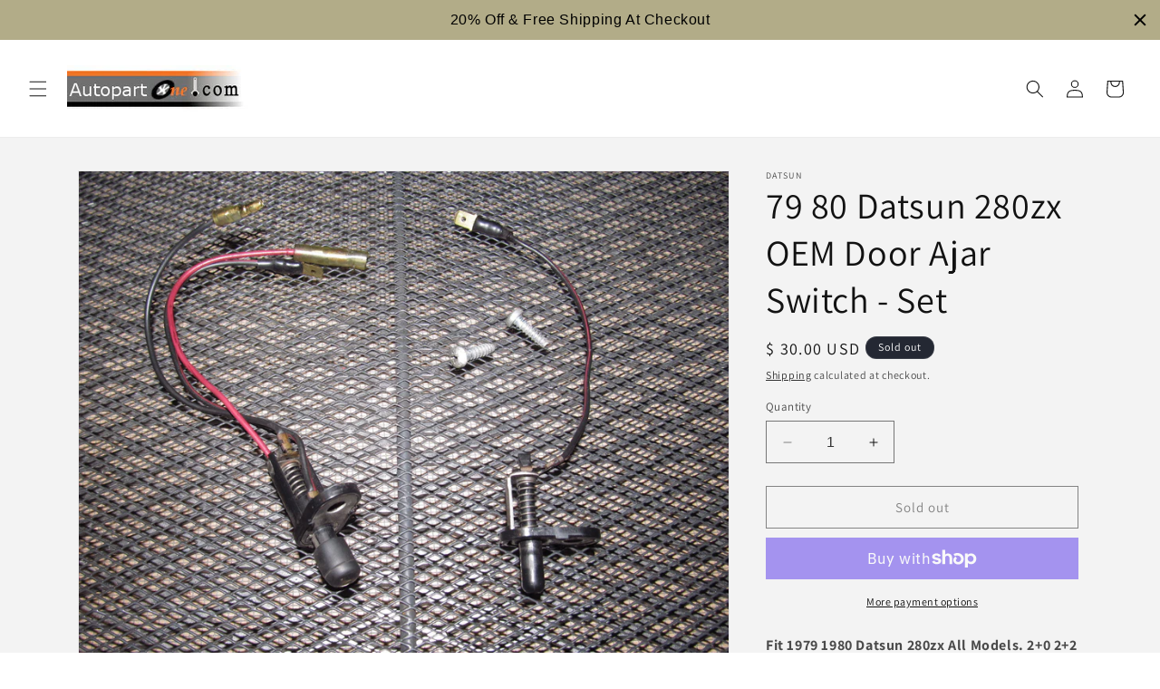

--- FILE ---
content_type: text/html; charset=utf-8
request_url: https://www.autopartone.com/products/79-80-datsun-280zx-oem-door-ajar-switch-set
body_size: 43694
content:
<!doctype html>
<html class="no-js" lang="en">
  <head>
    <meta charset="utf-8">
    <meta http-equiv="X-UA-Compatible" content="IE=edge">
    <meta name="viewport" content="width=device-width,initial-scale=1">
    <meta name="theme-color" content="">
    <link rel="canonical" href="https://www.autopartone.com/products/79-80-datsun-280zx-oem-door-ajar-switch-set"><link rel="icon" type="image/png" href="//www.autopartone.com/cdn/shop/files/ap1_favicon.jpg?crop=center&height=32&v=1705093237&width=32"><link rel="preconnect" href="https://fonts.shopifycdn.com" crossorigin><meta name="msvalidate.01" content="FD9F01ADF609879FCADB83E6172A1120" />
<script>(function(w,d,t,r,u){var f,n,i;w[u]=w[u]||[],f=function(){var o={ti:"343076898", enableAutoSpaTracking: true};o.q=w[u],w[u]=new UET(o),w[u].push("pageLoad")},n=d.createElement(t),n.src=r,n.async=1,n.onload=n.onreadystatechange=function(){var s=this.readyState;s&&s!=="loaded"&&s!=="complete"||(f(),n.onload=n.onreadystatechange=null)},i=d.getElementsByTagName(t)[0],i.parentNode.insertBefore(n,i)})(window,document,"script","//bat.bing.com/bat.js","uetq");</script>  
 
<meta name="google-site-verification" content="LpCxQR4mbgGG1QZw0CL2ZGFprDB_btbdYvolypVueps" />

<meta name="p:domain_verify" content="4c25929346d2cd47ded0ec4c590d34e2"/>  
  
  <script type="text/javascript">
(function e(){var e=document.createElement("script");e.type="text/javascript",e.async=true,e.src="//staticw2.yotpo.com/iMBy5fYB85Eqpph316wb3LXJJZu0iW8mvUwCOUUG/widget.js";var t=document.getElementsByTagName("script")[0];t.parentNode.insertBefore(e,t)})();
</script>
    <title>
      79 80 Datsun 280zx OEM Door Ajar Switch - Set
 &ndash; Autopartone</title>

    
      <meta name="description" content="Fit 1979 1980 Datsun 280zx All Models. 2+0 2+2 2 pieces. left and right. missing one rubber protection cap.   - used oem. - free shipping. - actual item shown in pictures. - item location: california, united states. - ship from: california, usa.">
    

    

<meta property="og:site_name" content="Autopartone">
<meta property="og:url" content="https://www.autopartone.com/products/79-80-datsun-280zx-oem-door-ajar-switch-set">
<meta property="og:title" content="79 80 Datsun 280zx OEM Door Ajar Switch - Set">
<meta property="og:type" content="product">
<meta property="og:description" content="Fit 1979 1980 Datsun 280zx All Models. 2+0 2+2 2 pieces. left and right. missing one rubber protection cap.   - used oem. - free shipping. - actual item shown in pictures. - item location: california, united states. - ship from: california, usa."><meta property="og:image" content="http://www.autopartone.com/cdn/shop/products/IMG_6821_e8c14c56-4728-43b7-946f-a367d1dc87ea.JPG?v=1571439238">
  <meta property="og:image:secure_url" content="https://www.autopartone.com/cdn/shop/products/IMG_6821_e8c14c56-4728-43b7-946f-a367d1dc87ea.JPG?v=1571439238">
  <meta property="og:image:width" content="1600">
  <meta property="og:image:height" content="1200"><meta property="og:price:amount" content="30.00">
  <meta property="og:price:currency" content="USD"><meta name="twitter:card" content="summary_large_image">
<meta name="twitter:title" content="79 80 Datsun 280zx OEM Door Ajar Switch - Set">
<meta name="twitter:description" content="Fit 1979 1980 Datsun 280zx All Models. 2+0 2+2 2 pieces. left and right. missing one rubber protection cap.   - used oem. - free shipping. - actual item shown in pictures. - item location: california, united states. - ship from: california, usa.">


    <script src="//www.autopartone.com/cdn/shop/t/26/assets/constants.js?v=58251544750838685771704912340" defer="defer"></script>
    <script src="//www.autopartone.com/cdn/shop/t/26/assets/pubsub.js?v=158357773527763999511704912341" defer="defer"></script>
    <script src="//www.autopartone.com/cdn/shop/t/26/assets/global.js?v=40820548392383841591704912340" defer="defer"></script><script src="//www.autopartone.com/cdn/shop/t/26/assets/animations.js?v=88693664871331136111704912339" defer="defer"></script><script>window.performance && window.performance.mark && window.performance.mark('shopify.content_for_header.start');</script><meta name="google-site-verification" content="LpCxQR4mbgGG1QZw0CL2ZGFprDB_btbdYvolypVueps">
<meta id="shopify-digital-wallet" name="shopify-digital-wallet" content="/3669149/digital_wallets/dialog">
<meta name="shopify-checkout-api-token" content="3a51abc18b2868cb192aa0b0c069833d">
<meta id="in-context-paypal-metadata" data-shop-id="3669149" data-venmo-supported="false" data-environment="production" data-locale="en_US" data-paypal-v4="true" data-currency="USD">
<link rel="alternate" type="application/json+oembed" href="https://www.autopartone.com/products/79-80-datsun-280zx-oem-door-ajar-switch-set.oembed">
<script async="async" src="/checkouts/internal/preloads.js?locale=en-US"></script>
<link rel="preconnect" href="https://shop.app" crossorigin="anonymous">
<script async="async" src="https://shop.app/checkouts/internal/preloads.js?locale=en-US&shop_id=3669149" crossorigin="anonymous"></script>
<script id="apple-pay-shop-capabilities" type="application/json">{"shopId":3669149,"countryCode":"US","currencyCode":"USD","merchantCapabilities":["supports3DS"],"merchantId":"gid:\/\/shopify\/Shop\/3669149","merchantName":"Autopartone","requiredBillingContactFields":["postalAddress","email"],"requiredShippingContactFields":["postalAddress","email"],"shippingType":"shipping","supportedNetworks":["visa","masterCard","amex","discover","elo","jcb"],"total":{"type":"pending","label":"Autopartone","amount":"1.00"},"shopifyPaymentsEnabled":true,"supportsSubscriptions":true}</script>
<script id="shopify-features" type="application/json">{"accessToken":"3a51abc18b2868cb192aa0b0c069833d","betas":["rich-media-storefront-analytics"],"domain":"www.autopartone.com","predictiveSearch":true,"shopId":3669149,"locale":"en"}</script>
<script>var Shopify = Shopify || {};
Shopify.shop = "autopartone.myshopify.com";
Shopify.locale = "en";
Shopify.currency = {"active":"USD","rate":"1.0"};
Shopify.country = "US";
Shopify.theme = {"name":"Dawn - Main","id":139149345012,"schema_name":"Dawn","schema_version":"12.0.0","theme_store_id":887,"role":"main"};
Shopify.theme.handle = "null";
Shopify.theme.style = {"id":null,"handle":null};
Shopify.cdnHost = "www.autopartone.com/cdn";
Shopify.routes = Shopify.routes || {};
Shopify.routes.root = "/";</script>
<script type="module">!function(o){(o.Shopify=o.Shopify||{}).modules=!0}(window);</script>
<script>!function(o){function n(){var o=[];function n(){o.push(Array.prototype.slice.apply(arguments))}return n.q=o,n}var t=o.Shopify=o.Shopify||{};t.loadFeatures=n(),t.autoloadFeatures=n()}(window);</script>
<script>
  window.ShopifyPay = window.ShopifyPay || {};
  window.ShopifyPay.apiHost = "shop.app\/pay";
  window.ShopifyPay.redirectState = null;
</script>
<script id="shop-js-analytics" type="application/json">{"pageType":"product"}</script>
<script defer="defer" async type="module" src="//www.autopartone.com/cdn/shopifycloud/shop-js/modules/v2/client.init-shop-cart-sync_BApSsMSl.en.esm.js"></script>
<script defer="defer" async type="module" src="//www.autopartone.com/cdn/shopifycloud/shop-js/modules/v2/chunk.common_CBoos6YZ.esm.js"></script>
<script type="module">
  await import("//www.autopartone.com/cdn/shopifycloud/shop-js/modules/v2/client.init-shop-cart-sync_BApSsMSl.en.esm.js");
await import("//www.autopartone.com/cdn/shopifycloud/shop-js/modules/v2/chunk.common_CBoos6YZ.esm.js");

  window.Shopify.SignInWithShop?.initShopCartSync?.({"fedCMEnabled":true,"windoidEnabled":true});

</script>
<script defer="defer" async type="module" src="//www.autopartone.com/cdn/shopifycloud/shop-js/modules/v2/client.payment-terms_BHOWV7U_.en.esm.js"></script>
<script defer="defer" async type="module" src="//www.autopartone.com/cdn/shopifycloud/shop-js/modules/v2/chunk.common_CBoos6YZ.esm.js"></script>
<script defer="defer" async type="module" src="//www.autopartone.com/cdn/shopifycloud/shop-js/modules/v2/chunk.modal_Bu1hFZFC.esm.js"></script>
<script type="module">
  await import("//www.autopartone.com/cdn/shopifycloud/shop-js/modules/v2/client.payment-terms_BHOWV7U_.en.esm.js");
await import("//www.autopartone.com/cdn/shopifycloud/shop-js/modules/v2/chunk.common_CBoos6YZ.esm.js");
await import("//www.autopartone.com/cdn/shopifycloud/shop-js/modules/v2/chunk.modal_Bu1hFZFC.esm.js");

  
</script>
<script>
  window.Shopify = window.Shopify || {};
  if (!window.Shopify.featureAssets) window.Shopify.featureAssets = {};
  window.Shopify.featureAssets['shop-js'] = {"shop-cart-sync":["modules/v2/client.shop-cart-sync_DJczDl9f.en.esm.js","modules/v2/chunk.common_CBoos6YZ.esm.js"],"init-fed-cm":["modules/v2/client.init-fed-cm_BzwGC0Wi.en.esm.js","modules/v2/chunk.common_CBoos6YZ.esm.js"],"init-windoid":["modules/v2/client.init-windoid_BS26ThXS.en.esm.js","modules/v2/chunk.common_CBoos6YZ.esm.js"],"init-shop-email-lookup-coordinator":["modules/v2/client.init-shop-email-lookup-coordinator_DFwWcvrS.en.esm.js","modules/v2/chunk.common_CBoos6YZ.esm.js"],"shop-cash-offers":["modules/v2/client.shop-cash-offers_DthCPNIO.en.esm.js","modules/v2/chunk.common_CBoos6YZ.esm.js","modules/v2/chunk.modal_Bu1hFZFC.esm.js"],"shop-button":["modules/v2/client.shop-button_D_JX508o.en.esm.js","modules/v2/chunk.common_CBoos6YZ.esm.js"],"shop-toast-manager":["modules/v2/client.shop-toast-manager_tEhgP2F9.en.esm.js","modules/v2/chunk.common_CBoos6YZ.esm.js"],"avatar":["modules/v2/client.avatar_BTnouDA3.en.esm.js"],"pay-button":["modules/v2/client.pay-button_BuNmcIr_.en.esm.js","modules/v2/chunk.common_CBoos6YZ.esm.js"],"init-shop-cart-sync":["modules/v2/client.init-shop-cart-sync_BApSsMSl.en.esm.js","modules/v2/chunk.common_CBoos6YZ.esm.js"],"shop-login-button":["modules/v2/client.shop-login-button_DwLgFT0K.en.esm.js","modules/v2/chunk.common_CBoos6YZ.esm.js","modules/v2/chunk.modal_Bu1hFZFC.esm.js"],"init-customer-accounts-sign-up":["modules/v2/client.init-customer-accounts-sign-up_TlVCiykN.en.esm.js","modules/v2/client.shop-login-button_DwLgFT0K.en.esm.js","modules/v2/chunk.common_CBoos6YZ.esm.js","modules/v2/chunk.modal_Bu1hFZFC.esm.js"],"init-shop-for-new-customer-accounts":["modules/v2/client.init-shop-for-new-customer-accounts_DrjXSI53.en.esm.js","modules/v2/client.shop-login-button_DwLgFT0K.en.esm.js","modules/v2/chunk.common_CBoos6YZ.esm.js","modules/v2/chunk.modal_Bu1hFZFC.esm.js"],"init-customer-accounts":["modules/v2/client.init-customer-accounts_C0Oh2ljF.en.esm.js","modules/v2/client.shop-login-button_DwLgFT0K.en.esm.js","modules/v2/chunk.common_CBoos6YZ.esm.js","modules/v2/chunk.modal_Bu1hFZFC.esm.js"],"shop-follow-button":["modules/v2/client.shop-follow-button_C5D3XtBb.en.esm.js","modules/v2/chunk.common_CBoos6YZ.esm.js","modules/v2/chunk.modal_Bu1hFZFC.esm.js"],"checkout-modal":["modules/v2/client.checkout-modal_8TC_1FUY.en.esm.js","modules/v2/chunk.common_CBoos6YZ.esm.js","modules/v2/chunk.modal_Bu1hFZFC.esm.js"],"lead-capture":["modules/v2/client.lead-capture_D-pmUjp9.en.esm.js","modules/v2/chunk.common_CBoos6YZ.esm.js","modules/v2/chunk.modal_Bu1hFZFC.esm.js"],"shop-login":["modules/v2/client.shop-login_BmtnoEUo.en.esm.js","modules/v2/chunk.common_CBoos6YZ.esm.js","modules/v2/chunk.modal_Bu1hFZFC.esm.js"],"payment-terms":["modules/v2/client.payment-terms_BHOWV7U_.en.esm.js","modules/v2/chunk.common_CBoos6YZ.esm.js","modules/v2/chunk.modal_Bu1hFZFC.esm.js"]};
</script>
<script>(function() {
  var isLoaded = false;
  function asyncLoad() {
    if (isLoaded) return;
    isLoaded = true;
    var urls = ["https:\/\/www.improvedcontactform.com\/icf.js?shop=autopartone.myshopify.com","\/\/cdn.shopify.com\/proxy\/eb9b77d93b76bbe55bebbc84f0d634addf598432bba7625e134cb879733f5b10\/bingshoppingtool-t2app-prod.trafficmanager.net\/api\/ShopifyMT\/v1\/uet\/tracking_script?shop=autopartone.myshopify.com\u0026sp-cache-control=cHVibGljLCBtYXgtYWdlPTkwMA","https:\/\/cdn.hextom.com\/js\/quickannouncementbar.js?shop=autopartone.myshopify.com"];
    for (var i = 0; i < urls.length; i++) {
      var s = document.createElement('script');
      s.type = 'text/javascript';
      s.async = true;
      s.src = urls[i];
      var x = document.getElementsByTagName('script')[0];
      x.parentNode.insertBefore(s, x);
    }
  };
  if(window.attachEvent) {
    window.attachEvent('onload', asyncLoad);
  } else {
    window.addEventListener('load', asyncLoad, false);
  }
})();</script>
<script id="__st">var __st={"a":3669149,"offset":-28800,"reqid":"3b0dbb2a-1349-4af3-8504-6241d1af1385-1768931081","pageurl":"www.autopartone.com\/products\/79-80-datsun-280zx-oem-door-ajar-switch-set","u":"8d9ca012e141","p":"product","rtyp":"product","rid":8178927240};</script>
<script>window.ShopifyPaypalV4VisibilityTracking = true;</script>
<script id="captcha-bootstrap">!function(){'use strict';const t='contact',e='account',n='new_comment',o=[[t,t],['blogs',n],['comments',n],[t,'customer']],c=[[e,'customer_login'],[e,'guest_login'],[e,'recover_customer_password'],[e,'create_customer']],r=t=>t.map((([t,e])=>`form[action*='/${t}']:not([data-nocaptcha='true']) input[name='form_type'][value='${e}']`)).join(','),a=t=>()=>t?[...document.querySelectorAll(t)].map((t=>t.form)):[];function s(){const t=[...o],e=r(t);return a(e)}const i='password',u='form_key',d=['recaptcha-v3-token','g-recaptcha-response','h-captcha-response',i],f=()=>{try{return window.sessionStorage}catch{return}},m='__shopify_v',_=t=>t.elements[u];function p(t,e,n=!1){try{const o=window.sessionStorage,c=JSON.parse(o.getItem(e)),{data:r}=function(t){const{data:e,action:n}=t;return t[m]||n?{data:e,action:n}:{data:t,action:n}}(c);for(const[e,n]of Object.entries(r))t.elements[e]&&(t.elements[e].value=n);n&&o.removeItem(e)}catch(o){console.error('form repopulation failed',{error:o})}}const l='form_type',E='cptcha';function T(t){t.dataset[E]=!0}const w=window,h=w.document,L='Shopify',v='ce_forms',y='captcha';let A=!1;((t,e)=>{const n=(g='f06e6c50-85a8-45c8-87d0-21a2b65856fe',I='https://cdn.shopify.com/shopifycloud/storefront-forms-hcaptcha/ce_storefront_forms_captcha_hcaptcha.v1.5.2.iife.js',D={infoText:'Protected by hCaptcha',privacyText:'Privacy',termsText:'Terms'},(t,e,n)=>{const o=w[L][v],c=o.bindForm;if(c)return c(t,g,e,D).then(n);var r;o.q.push([[t,g,e,D],n]),r=I,A||(h.body.append(Object.assign(h.createElement('script'),{id:'captcha-provider',async:!0,src:r})),A=!0)});var g,I,D;w[L]=w[L]||{},w[L][v]=w[L][v]||{},w[L][v].q=[],w[L][y]=w[L][y]||{},w[L][y].protect=function(t,e){n(t,void 0,e),T(t)},Object.freeze(w[L][y]),function(t,e,n,w,h,L){const[v,y,A,g]=function(t,e,n){const i=e?o:[],u=t?c:[],d=[...i,...u],f=r(d),m=r(i),_=r(d.filter((([t,e])=>n.includes(e))));return[a(f),a(m),a(_),s()]}(w,h,L),I=t=>{const e=t.target;return e instanceof HTMLFormElement?e:e&&e.form},D=t=>v().includes(t);t.addEventListener('submit',(t=>{const e=I(t);if(!e)return;const n=D(e)&&!e.dataset.hcaptchaBound&&!e.dataset.recaptchaBound,o=_(e),c=g().includes(e)&&(!o||!o.value);(n||c)&&t.preventDefault(),c&&!n&&(function(t){try{if(!f())return;!function(t){const e=f();if(!e)return;const n=_(t);if(!n)return;const o=n.value;o&&e.removeItem(o)}(t);const e=Array.from(Array(32),(()=>Math.random().toString(36)[2])).join('');!function(t,e){_(t)||t.append(Object.assign(document.createElement('input'),{type:'hidden',name:u})),t.elements[u].value=e}(t,e),function(t,e){const n=f();if(!n)return;const o=[...t.querySelectorAll(`input[type='${i}']`)].map((({name:t})=>t)),c=[...d,...o],r={};for(const[a,s]of new FormData(t).entries())c.includes(a)||(r[a]=s);n.setItem(e,JSON.stringify({[m]:1,action:t.action,data:r}))}(t,e)}catch(e){console.error('failed to persist form',e)}}(e),e.submit())}));const S=(t,e)=>{t&&!t.dataset[E]&&(n(t,e.some((e=>e===t))),T(t))};for(const o of['focusin','change'])t.addEventListener(o,(t=>{const e=I(t);D(e)&&S(e,y())}));const B=e.get('form_key'),M=e.get(l),P=B&&M;t.addEventListener('DOMContentLoaded',(()=>{const t=y();if(P)for(const e of t)e.elements[l].value===M&&p(e,B);[...new Set([...A(),...v().filter((t=>'true'===t.dataset.shopifyCaptcha))])].forEach((e=>S(e,t)))}))}(h,new URLSearchParams(w.location.search),n,t,e,['guest_login'])})(!0,!0)}();</script>
<script integrity="sha256-4kQ18oKyAcykRKYeNunJcIwy7WH5gtpwJnB7kiuLZ1E=" data-source-attribution="shopify.loadfeatures" defer="defer" src="//www.autopartone.com/cdn/shopifycloud/storefront/assets/storefront/load_feature-a0a9edcb.js" crossorigin="anonymous"></script>
<script crossorigin="anonymous" defer="defer" src="//www.autopartone.com/cdn/shopifycloud/storefront/assets/shopify_pay/storefront-65b4c6d7.js?v=20250812"></script>
<script data-source-attribution="shopify.dynamic_checkout.dynamic.init">var Shopify=Shopify||{};Shopify.PaymentButton=Shopify.PaymentButton||{isStorefrontPortableWallets:!0,init:function(){window.Shopify.PaymentButton.init=function(){};var t=document.createElement("script");t.src="https://www.autopartone.com/cdn/shopifycloud/portable-wallets/latest/portable-wallets.en.js",t.type="module",document.head.appendChild(t)}};
</script>
<script data-source-attribution="shopify.dynamic_checkout.buyer_consent">
  function portableWalletsHideBuyerConsent(e){var t=document.getElementById("shopify-buyer-consent"),n=document.getElementById("shopify-subscription-policy-button");t&&n&&(t.classList.add("hidden"),t.setAttribute("aria-hidden","true"),n.removeEventListener("click",e))}function portableWalletsShowBuyerConsent(e){var t=document.getElementById("shopify-buyer-consent"),n=document.getElementById("shopify-subscription-policy-button");t&&n&&(t.classList.remove("hidden"),t.removeAttribute("aria-hidden"),n.addEventListener("click",e))}window.Shopify?.PaymentButton&&(window.Shopify.PaymentButton.hideBuyerConsent=portableWalletsHideBuyerConsent,window.Shopify.PaymentButton.showBuyerConsent=portableWalletsShowBuyerConsent);
</script>
<script>
  function portableWalletsCleanup(e){e&&e.src&&console.error("Failed to load portable wallets script "+e.src);var t=document.querySelectorAll("shopify-accelerated-checkout .shopify-payment-button__skeleton, shopify-accelerated-checkout-cart .wallet-cart-button__skeleton"),e=document.getElementById("shopify-buyer-consent");for(let e=0;e<t.length;e++)t[e].remove();e&&e.remove()}function portableWalletsNotLoadedAsModule(e){e instanceof ErrorEvent&&"string"==typeof e.message&&e.message.includes("import.meta")&&"string"==typeof e.filename&&e.filename.includes("portable-wallets")&&(window.removeEventListener("error",portableWalletsNotLoadedAsModule),window.Shopify.PaymentButton.failedToLoad=e,"loading"===document.readyState?document.addEventListener("DOMContentLoaded",window.Shopify.PaymentButton.init):window.Shopify.PaymentButton.init())}window.addEventListener("error",portableWalletsNotLoadedAsModule);
</script>

<script type="module" src="https://www.autopartone.com/cdn/shopifycloud/portable-wallets/latest/portable-wallets.en.js" onError="portableWalletsCleanup(this)" crossorigin="anonymous"></script>
<script nomodule>
  document.addEventListener("DOMContentLoaded", portableWalletsCleanup);
</script>

<link id="shopify-accelerated-checkout-styles" rel="stylesheet" media="screen" href="https://www.autopartone.com/cdn/shopifycloud/portable-wallets/latest/accelerated-checkout-backwards-compat.css" crossorigin="anonymous">
<style id="shopify-accelerated-checkout-cart">
        #shopify-buyer-consent {
  margin-top: 1em;
  display: inline-block;
  width: 100%;
}

#shopify-buyer-consent.hidden {
  display: none;
}

#shopify-subscription-policy-button {
  background: none;
  border: none;
  padding: 0;
  text-decoration: underline;
  font-size: inherit;
  cursor: pointer;
}

#shopify-subscription-policy-button::before {
  box-shadow: none;
}

      </style>
<script id="sections-script" data-sections="header" defer="defer" src="//www.autopartone.com/cdn/shop/t/26/compiled_assets/scripts.js?v=1832"></script>
<script>window.performance && window.performance.mark && window.performance.mark('shopify.content_for_header.end');</script>


    <style data-shopify>
      @font-face {
  font-family: Assistant;
  font-weight: 400;
  font-style: normal;
  font-display: swap;
  src: url("//www.autopartone.com/cdn/fonts/assistant/assistant_n4.9120912a469cad1cc292572851508ca49d12e768.woff2") format("woff2"),
       url("//www.autopartone.com/cdn/fonts/assistant/assistant_n4.6e9875ce64e0fefcd3f4446b7ec9036b3ddd2985.woff") format("woff");
}

      @font-face {
  font-family: Assistant;
  font-weight: 700;
  font-style: normal;
  font-display: swap;
  src: url("//www.autopartone.com/cdn/fonts/assistant/assistant_n7.bf44452348ec8b8efa3aa3068825305886b1c83c.woff2") format("woff2"),
       url("//www.autopartone.com/cdn/fonts/assistant/assistant_n7.0c887fee83f6b3bda822f1150b912c72da0f7b64.woff") format("woff");
}

      
      
      @font-face {
  font-family: Assistant;
  font-weight: 400;
  font-style: normal;
  font-display: swap;
  src: url("//www.autopartone.com/cdn/fonts/assistant/assistant_n4.9120912a469cad1cc292572851508ca49d12e768.woff2") format("woff2"),
       url("//www.autopartone.com/cdn/fonts/assistant/assistant_n4.6e9875ce64e0fefcd3f4446b7ec9036b3ddd2985.woff") format("woff");
}


      
        :root,
        .color-background-1 {
          --color-background: 255,255,255;
        
          --gradient-background: #ffffff;
        

        

        --color-foreground: 18,18,18;
        --color-background-contrast: 191,191,191;
        --color-shadow: 18,18,18;
        --color-button: 18,18,18;
        --color-button-text: 255,255,255;
        --color-secondary-button: 255,255,255;
        --color-secondary-button-text: 18,18,18;
        --color-link: 18,18,18;
        --color-badge-foreground: 18,18,18;
        --color-badge-background: 255,255,255;
        --color-badge-border: 18,18,18;
        --payment-terms-background-color: rgb(255 255 255);
      }
      
        
        .color-background-2 {
          --color-background: 243,243,243;
        
          --gradient-background: #f3f3f3;
        

        

        --color-foreground: 18,18,18;
        --color-background-contrast: 179,179,179;
        --color-shadow: 18,18,18;
        --color-button: 18,18,18;
        --color-button-text: 243,243,243;
        --color-secondary-button: 243,243,243;
        --color-secondary-button-text: 18,18,18;
        --color-link: 18,18,18;
        --color-badge-foreground: 18,18,18;
        --color-badge-background: 243,243,243;
        --color-badge-border: 18,18,18;
        --payment-terms-background-color: rgb(243 243 243);
      }
      
        
        .color-inverse {
          --color-background: 36,40,51;
        
          --gradient-background: #242833;
        

        

        --color-foreground: 255,255,255;
        --color-background-contrast: 47,52,66;
        --color-shadow: 18,18,18;
        --color-button: 255,255,255;
        --color-button-text: 0,0,0;
        --color-secondary-button: 36,40,51;
        --color-secondary-button-text: 255,255,255;
        --color-link: 255,255,255;
        --color-badge-foreground: 255,255,255;
        --color-badge-background: 36,40,51;
        --color-badge-border: 255,255,255;
        --payment-terms-background-color: rgb(36 40 51);
      }
      
        
        .color-accent-1 {
          --color-background: 18,18,18;
        
          --gradient-background: #121212;
        

        

        --color-foreground: 255,255,255;
        --color-background-contrast: 146,146,146;
        --color-shadow: 18,18,18;
        --color-button: 255,255,255;
        --color-button-text: 18,18,18;
        --color-secondary-button: 18,18,18;
        --color-secondary-button-text: 255,255,255;
        --color-link: 255,255,255;
        --color-badge-foreground: 255,255,255;
        --color-badge-background: 18,18,18;
        --color-badge-border: 255,255,255;
        --payment-terms-background-color: rgb(18 18 18);
      }
      
        
        .color-accent-2 {
          --color-background: 51,79,180;
        
          --gradient-background: #334fb4;
        

        

        --color-foreground: 255,255,255;
        --color-background-contrast: 23,35,81;
        --color-shadow: 18,18,18;
        --color-button: 255,255,255;
        --color-button-text: 51,79,180;
        --color-secondary-button: 51,79,180;
        --color-secondary-button-text: 255,255,255;
        --color-link: 255,255,255;
        --color-badge-foreground: 255,255,255;
        --color-badge-background: 51,79,180;
        --color-badge-border: 255,255,255;
        --payment-terms-background-color: rgb(51 79 180);
      }
      

      body, .color-background-1, .color-background-2, .color-inverse, .color-accent-1, .color-accent-2 {
        color: rgba(var(--color-foreground), 0.75);
        background-color: rgb(var(--color-background));
      }

      :root {
        --font-body-family: Assistant, sans-serif;
        --font-body-style: normal;
        --font-body-weight: 400;
        --font-body-weight-bold: 700;

        --font-heading-family: Assistant, sans-serif;
        --font-heading-style: normal;
        --font-heading-weight: 400;

        --font-body-scale: 1.0;
        --font-heading-scale: 1.0;

        --media-padding: px;
        --media-border-opacity: 0.05;
        --media-border-width: 1px;
        --media-radius: 0px;
        --media-shadow-opacity: 0.0;
        --media-shadow-horizontal-offset: 0px;
        --media-shadow-vertical-offset: 4px;
        --media-shadow-blur-radius: 5px;
        --media-shadow-visible: 0;

        --page-width: 120rem;
        --page-width-margin: 0rem;

        --product-card-image-padding: 0.0rem;
        --product-card-corner-radius: 0.0rem;
        --product-card-text-alignment: left;
        --product-card-border-width: 0.0rem;
        --product-card-border-opacity: 0.1;
        --product-card-shadow-opacity: 0.0;
        --product-card-shadow-visible: 0;
        --product-card-shadow-horizontal-offset: 0.0rem;
        --product-card-shadow-vertical-offset: 0.4rem;
        --product-card-shadow-blur-radius: 0.5rem;

        --collection-card-image-padding: 0.0rem;
        --collection-card-corner-radius: 0.0rem;
        --collection-card-text-alignment: left;
        --collection-card-border-width: 0.0rem;
        --collection-card-border-opacity: 0.1;
        --collection-card-shadow-opacity: 0.0;
        --collection-card-shadow-visible: 0;
        --collection-card-shadow-horizontal-offset: 0.0rem;
        --collection-card-shadow-vertical-offset: 0.4rem;
        --collection-card-shadow-blur-radius: 0.5rem;

        --blog-card-image-padding: 0.0rem;
        --blog-card-corner-radius: 0.0rem;
        --blog-card-text-alignment: left;
        --blog-card-border-width: 0.0rem;
        --blog-card-border-opacity: 0.1;
        --blog-card-shadow-opacity: 0.0;
        --blog-card-shadow-visible: 0;
        --blog-card-shadow-horizontal-offset: 0.0rem;
        --blog-card-shadow-vertical-offset: 0.4rem;
        --blog-card-shadow-blur-radius: 0.5rem;

        --badge-corner-radius: 4.0rem;

        --popup-border-width: 1px;
        --popup-border-opacity: 0.1;
        --popup-corner-radius: 0px;
        --popup-shadow-opacity: 0.05;
        --popup-shadow-horizontal-offset: 0px;
        --popup-shadow-vertical-offset: 4px;
        --popup-shadow-blur-radius: 5px;

        --drawer-border-width: 1px;
        --drawer-border-opacity: 0.1;
        --drawer-shadow-opacity: 0.0;
        --drawer-shadow-horizontal-offset: 0px;
        --drawer-shadow-vertical-offset: 4px;
        --drawer-shadow-blur-radius: 5px;

        --spacing-sections-desktop: 0px;
        --spacing-sections-mobile: 0px;

        --grid-desktop-vertical-spacing: 8px;
        --grid-desktop-horizontal-spacing: 8px;
        --grid-mobile-vertical-spacing: 4px;
        --grid-mobile-horizontal-spacing: 4px;

        --text-boxes-border-opacity: 0.1;
        --text-boxes-border-width: 0px;
        --text-boxes-radius: 0px;
        --text-boxes-shadow-opacity: 0.0;
        --text-boxes-shadow-visible: 0;
        --text-boxes-shadow-horizontal-offset: 0px;
        --text-boxes-shadow-vertical-offset: 4px;
        --text-boxes-shadow-blur-radius: 5px;

        --buttons-radius: 0px;
        --buttons-radius-outset: 0px;
        --buttons-border-width: 1px;
        --buttons-border-opacity: 1.0;
        --buttons-shadow-opacity: 0.0;
        --buttons-shadow-visible: 0;
        --buttons-shadow-horizontal-offset: 0px;
        --buttons-shadow-vertical-offset: 4px;
        --buttons-shadow-blur-radius: 5px;
        --buttons-border-offset: 0px;

        --inputs-radius: 0px;
        --inputs-border-width: 1px;
        --inputs-border-opacity: 0.55;
        --inputs-shadow-opacity: 0.0;
        --inputs-shadow-horizontal-offset: 0px;
        --inputs-margin-offset: 0px;
        --inputs-shadow-vertical-offset: 4px;
        --inputs-shadow-blur-radius: 5px;
        --inputs-radius-outset: 0px;

        --variant-pills-radius: 40px;
        --variant-pills-border-width: 1px;
        --variant-pills-border-opacity: 0.55;
        --variant-pills-shadow-opacity: 0.0;
        --variant-pills-shadow-horizontal-offset: 0px;
        --variant-pills-shadow-vertical-offset: 4px;
        --variant-pills-shadow-blur-radius: 5px;
      }

      *,
      *::before,
      *::after {
        box-sizing: inherit;
      }

      html {
        box-sizing: border-box;
        font-size: calc(var(--font-body-scale) * 62.5%);
        height: 100%;
      }

      body {
        display: grid;
        grid-template-rows: auto auto 1fr auto;
        grid-template-columns: 100%;
        min-height: 100%;
        margin: 0;
        font-size: 1.5rem;
        letter-spacing: 0.06rem;
        line-height: calc(1 + 0.8 / var(--font-body-scale));
        font-family: var(--font-body-family);
        font-style: var(--font-body-style);
        font-weight: var(--font-body-weight);
      }

      @media screen and (min-width: 750px) {
        body {
          font-size: 1.6rem;
        }
      }
    </style>

    <link href="//www.autopartone.com/cdn/shop/t/26/assets/base.css?v=22615539281115885671704912339" rel="stylesheet" type="text/css" media="all" />
<link rel="preload" as="font" href="//www.autopartone.com/cdn/fonts/assistant/assistant_n4.9120912a469cad1cc292572851508ca49d12e768.woff2" type="font/woff2" crossorigin><link rel="preload" as="font" href="//www.autopartone.com/cdn/fonts/assistant/assistant_n4.9120912a469cad1cc292572851508ca49d12e768.woff2" type="font/woff2" crossorigin><link
        rel="stylesheet"
        href="//www.autopartone.com/cdn/shop/t/26/assets/component-predictive-search.css?v=118923337488134913561704912340"
        media="print"
        onload="this.media='all'"
      ><script>
      document.documentElement.className = document.documentElement.className.replace('no-js', 'js');
      if (Shopify.designMode) {
        document.documentElement.classList.add('shopify-design-mode');
      }
    </script>
  <link href="https://monorail-edge.shopifysvc.com" rel="dns-prefetch">
<script>(function(){if ("sendBeacon" in navigator && "performance" in window) {try {var session_token_from_headers = performance.getEntriesByType('navigation')[0].serverTiming.find(x => x.name == '_s').description;} catch {var session_token_from_headers = undefined;}var session_cookie_matches = document.cookie.match(/_shopify_s=([^;]*)/);var session_token_from_cookie = session_cookie_matches && session_cookie_matches.length === 2 ? session_cookie_matches[1] : "";var session_token = session_token_from_headers || session_token_from_cookie || "";function handle_abandonment_event(e) {var entries = performance.getEntries().filter(function(entry) {return /monorail-edge.shopifysvc.com/.test(entry.name);});if (!window.abandonment_tracked && entries.length === 0) {window.abandonment_tracked = true;var currentMs = Date.now();var navigation_start = performance.timing.navigationStart;var payload = {shop_id: 3669149,url: window.location.href,navigation_start,duration: currentMs - navigation_start,session_token,page_type: "product"};window.navigator.sendBeacon("https://monorail-edge.shopifysvc.com/v1/produce", JSON.stringify({schema_id: "online_store_buyer_site_abandonment/1.1",payload: payload,metadata: {event_created_at_ms: currentMs,event_sent_at_ms: currentMs}}));}}window.addEventListener('pagehide', handle_abandonment_event);}}());</script>
<script id="web-pixels-manager-setup">(function e(e,d,r,n,o){if(void 0===o&&(o={}),!Boolean(null===(a=null===(i=window.Shopify)||void 0===i?void 0:i.analytics)||void 0===a?void 0:a.replayQueue)){var i,a;window.Shopify=window.Shopify||{};var t=window.Shopify;t.analytics=t.analytics||{};var s=t.analytics;s.replayQueue=[],s.publish=function(e,d,r){return s.replayQueue.push([e,d,r]),!0};try{self.performance.mark("wpm:start")}catch(e){}var l=function(){var e={modern:/Edge?\/(1{2}[4-9]|1[2-9]\d|[2-9]\d{2}|\d{4,})\.\d+(\.\d+|)|Firefox\/(1{2}[4-9]|1[2-9]\d|[2-9]\d{2}|\d{4,})\.\d+(\.\d+|)|Chrom(ium|e)\/(9{2}|\d{3,})\.\d+(\.\d+|)|(Maci|X1{2}).+ Version\/(15\.\d+|(1[6-9]|[2-9]\d|\d{3,})\.\d+)([,.]\d+|)( \(\w+\)|)( Mobile\/\w+|) Safari\/|Chrome.+OPR\/(9{2}|\d{3,})\.\d+\.\d+|(CPU[ +]OS|iPhone[ +]OS|CPU[ +]iPhone|CPU IPhone OS|CPU iPad OS)[ +]+(15[._]\d+|(1[6-9]|[2-9]\d|\d{3,})[._]\d+)([._]\d+|)|Android:?[ /-](13[3-9]|1[4-9]\d|[2-9]\d{2}|\d{4,})(\.\d+|)(\.\d+|)|Android.+Firefox\/(13[5-9]|1[4-9]\d|[2-9]\d{2}|\d{4,})\.\d+(\.\d+|)|Android.+Chrom(ium|e)\/(13[3-9]|1[4-9]\d|[2-9]\d{2}|\d{4,})\.\d+(\.\d+|)|SamsungBrowser\/([2-9]\d|\d{3,})\.\d+/,legacy:/Edge?\/(1[6-9]|[2-9]\d|\d{3,})\.\d+(\.\d+|)|Firefox\/(5[4-9]|[6-9]\d|\d{3,})\.\d+(\.\d+|)|Chrom(ium|e)\/(5[1-9]|[6-9]\d|\d{3,})\.\d+(\.\d+|)([\d.]+$|.*Safari\/(?![\d.]+ Edge\/[\d.]+$))|(Maci|X1{2}).+ Version\/(10\.\d+|(1[1-9]|[2-9]\d|\d{3,})\.\d+)([,.]\d+|)( \(\w+\)|)( Mobile\/\w+|) Safari\/|Chrome.+OPR\/(3[89]|[4-9]\d|\d{3,})\.\d+\.\d+|(CPU[ +]OS|iPhone[ +]OS|CPU[ +]iPhone|CPU IPhone OS|CPU iPad OS)[ +]+(10[._]\d+|(1[1-9]|[2-9]\d|\d{3,})[._]\d+)([._]\d+|)|Android:?[ /-](13[3-9]|1[4-9]\d|[2-9]\d{2}|\d{4,})(\.\d+|)(\.\d+|)|Mobile Safari.+OPR\/([89]\d|\d{3,})\.\d+\.\d+|Android.+Firefox\/(13[5-9]|1[4-9]\d|[2-9]\d{2}|\d{4,})\.\d+(\.\d+|)|Android.+Chrom(ium|e)\/(13[3-9]|1[4-9]\d|[2-9]\d{2}|\d{4,})\.\d+(\.\d+|)|Android.+(UC? ?Browser|UCWEB|U3)[ /]?(15\.([5-9]|\d{2,})|(1[6-9]|[2-9]\d|\d{3,})\.\d+)\.\d+|SamsungBrowser\/(5\.\d+|([6-9]|\d{2,})\.\d+)|Android.+MQ{2}Browser\/(14(\.(9|\d{2,})|)|(1[5-9]|[2-9]\d|\d{3,})(\.\d+|))(\.\d+|)|K[Aa][Ii]OS\/(3\.\d+|([4-9]|\d{2,})\.\d+)(\.\d+|)/},d=e.modern,r=e.legacy,n=navigator.userAgent;return n.match(d)?"modern":n.match(r)?"legacy":"unknown"}(),u="modern"===l?"modern":"legacy",c=(null!=n?n:{modern:"",legacy:""})[u],f=function(e){return[e.baseUrl,"/wpm","/b",e.hashVersion,"modern"===e.buildTarget?"m":"l",".js"].join("")}({baseUrl:d,hashVersion:r,buildTarget:u}),m=function(e){var d=e.version,r=e.bundleTarget,n=e.surface,o=e.pageUrl,i=e.monorailEndpoint;return{emit:function(e){var a=e.status,t=e.errorMsg,s=(new Date).getTime(),l=JSON.stringify({metadata:{event_sent_at_ms:s},events:[{schema_id:"web_pixels_manager_load/3.1",payload:{version:d,bundle_target:r,page_url:o,status:a,surface:n,error_msg:t},metadata:{event_created_at_ms:s}}]});if(!i)return console&&console.warn&&console.warn("[Web Pixels Manager] No Monorail endpoint provided, skipping logging."),!1;try{return self.navigator.sendBeacon.bind(self.navigator)(i,l)}catch(e){}var u=new XMLHttpRequest;try{return u.open("POST",i,!0),u.setRequestHeader("Content-Type","text/plain"),u.send(l),!0}catch(e){return console&&console.warn&&console.warn("[Web Pixels Manager] Got an unhandled error while logging to Monorail."),!1}}}}({version:r,bundleTarget:l,surface:e.surface,pageUrl:self.location.href,monorailEndpoint:e.monorailEndpoint});try{o.browserTarget=l,function(e){var d=e.src,r=e.async,n=void 0===r||r,o=e.onload,i=e.onerror,a=e.sri,t=e.scriptDataAttributes,s=void 0===t?{}:t,l=document.createElement("script"),u=document.querySelector("head"),c=document.querySelector("body");if(l.async=n,l.src=d,a&&(l.integrity=a,l.crossOrigin="anonymous"),s)for(var f in s)if(Object.prototype.hasOwnProperty.call(s,f))try{l.dataset[f]=s[f]}catch(e){}if(o&&l.addEventListener("load",o),i&&l.addEventListener("error",i),u)u.appendChild(l);else{if(!c)throw new Error("Did not find a head or body element to append the script");c.appendChild(l)}}({src:f,async:!0,onload:function(){if(!function(){var e,d;return Boolean(null===(d=null===(e=window.Shopify)||void 0===e?void 0:e.analytics)||void 0===d?void 0:d.initialized)}()){var d=window.webPixelsManager.init(e)||void 0;if(d){var r=window.Shopify.analytics;r.replayQueue.forEach((function(e){var r=e[0],n=e[1],o=e[2];d.publishCustomEvent(r,n,o)})),r.replayQueue=[],r.publish=d.publishCustomEvent,r.visitor=d.visitor,r.initialized=!0}}},onerror:function(){return m.emit({status:"failed",errorMsg:"".concat(f," has failed to load")})},sri:function(e){var d=/^sha384-[A-Za-z0-9+/=]+$/;return"string"==typeof e&&d.test(e)}(c)?c:"",scriptDataAttributes:o}),m.emit({status:"loading"})}catch(e){m.emit({status:"failed",errorMsg:(null==e?void 0:e.message)||"Unknown error"})}}})({shopId: 3669149,storefrontBaseUrl: "https://www.autopartone.com",extensionsBaseUrl: "https://extensions.shopifycdn.com/cdn/shopifycloud/web-pixels-manager",monorailEndpoint: "https://monorail-edge.shopifysvc.com/unstable/produce_batch",surface: "storefront-renderer",enabledBetaFlags: ["2dca8a86"],webPixelsConfigList: [{"id":"487719156","configuration":"{\"config\":\"{\\\"google_tag_ids\\\":[\\\"G-8FD2E378RC\\\",\\\"AW-973123791\\\",\\\"GT-K5LXFFX\\\"],\\\"target_country\\\":\\\"US\\\",\\\"gtag_events\\\":[{\\\"type\\\":\\\"begin_checkout\\\",\\\"action_label\\\":[\\\"G-8FD2E378RC\\\",\\\"AW-973123791\\\/IWu-CKnwhYsBEM_hgtAD\\\"]},{\\\"type\\\":\\\"search\\\",\\\"action_label\\\":[\\\"G-8FD2E378RC\\\",\\\"AW-973123791\\\/YpmECKzwhYsBEM_hgtAD\\\"]},{\\\"type\\\":\\\"view_item\\\",\\\"action_label\\\":[\\\"G-8FD2E378RC\\\",\\\"AW-973123791\\\/Ps3PCKPwhYsBEM_hgtAD\\\",\\\"MC-RFJ8B4LQNX\\\"]},{\\\"type\\\":\\\"purchase\\\",\\\"action_label\\\":[\\\"G-8FD2E378RC\\\",\\\"AW-973123791\\\/-jg-CKDwhYsBEM_hgtAD\\\",\\\"MC-RFJ8B4LQNX\\\"]},{\\\"type\\\":\\\"page_view\\\",\\\"action_label\\\":[\\\"G-8FD2E378RC\\\",\\\"AW-973123791\\\/nrW0CJ3whYsBEM_hgtAD\\\",\\\"MC-RFJ8B4LQNX\\\"]},{\\\"type\\\":\\\"add_payment_info\\\",\\\"action_label\\\":[\\\"G-8FD2E378RC\\\",\\\"AW-973123791\\\/IQc6CK_whYsBEM_hgtAD\\\"]},{\\\"type\\\":\\\"add_to_cart\\\",\\\"action_label\\\":[\\\"G-8FD2E378RC\\\",\\\"AW-973123791\\\/ZEcFCKbwhYsBEM_hgtAD\\\"]}],\\\"enable_monitoring_mode\\\":false}\"}","eventPayloadVersion":"v1","runtimeContext":"OPEN","scriptVersion":"b2a88bafab3e21179ed38636efcd8a93","type":"APP","apiClientId":1780363,"privacyPurposes":[],"dataSharingAdjustments":{"protectedCustomerApprovalScopes":["read_customer_address","read_customer_email","read_customer_name","read_customer_personal_data","read_customer_phone"]}},{"id":"156467444","configuration":"{\"ti\":\"343076898\",\"endpoint\":\"https:\/\/bat.bing.com\/action\/0\"}","eventPayloadVersion":"v1","runtimeContext":"STRICT","scriptVersion":"5ee93563fe31b11d2d65e2f09a5229dc","type":"APP","apiClientId":2997493,"privacyPurposes":["ANALYTICS","MARKETING","SALE_OF_DATA"],"dataSharingAdjustments":{"protectedCustomerApprovalScopes":["read_customer_personal_data"]}},{"id":"156205300","configuration":"{\"yotpoStoreId\":\"iMBy5fYB85Eqpph316wb3LXJJZu0iW8mvUwCOUUG\"}","eventPayloadVersion":"v1","runtimeContext":"STRICT","scriptVersion":"8bb37a256888599d9a3d57f0551d3859","type":"APP","apiClientId":70132,"privacyPurposes":["ANALYTICS","MARKETING","SALE_OF_DATA"],"dataSharingAdjustments":{"protectedCustomerApprovalScopes":["read_customer_address","read_customer_email","read_customer_name","read_customer_personal_data","read_customer_phone"]}},{"id":"143458548","configuration":"{\"pixel_id\":\"536128359866207\",\"pixel_type\":\"facebook_pixel\",\"metaapp_system_user_token\":\"-\"}","eventPayloadVersion":"v1","runtimeContext":"OPEN","scriptVersion":"ca16bc87fe92b6042fbaa3acc2fbdaa6","type":"APP","apiClientId":2329312,"privacyPurposes":["ANALYTICS","MARKETING","SALE_OF_DATA"],"dataSharingAdjustments":{"protectedCustomerApprovalScopes":["read_customer_address","read_customer_email","read_customer_name","read_customer_personal_data","read_customer_phone"]}},{"id":"shopify-app-pixel","configuration":"{}","eventPayloadVersion":"v1","runtimeContext":"STRICT","scriptVersion":"0450","apiClientId":"shopify-pixel","type":"APP","privacyPurposes":["ANALYTICS","MARKETING"]},{"id":"shopify-custom-pixel","eventPayloadVersion":"v1","runtimeContext":"LAX","scriptVersion":"0450","apiClientId":"shopify-pixel","type":"CUSTOM","privacyPurposes":["ANALYTICS","MARKETING"]}],isMerchantRequest: false,initData: {"shop":{"name":"Autopartone","paymentSettings":{"currencyCode":"USD"},"myshopifyDomain":"autopartone.myshopify.com","countryCode":"US","storefrontUrl":"https:\/\/www.autopartone.com"},"customer":null,"cart":null,"checkout":null,"productVariants":[{"price":{"amount":30.0,"currencyCode":"USD"},"product":{"title":"79 80 Datsun 280zx OEM Door Ajar Switch - Set","vendor":"Datsun","id":"8178927240","untranslatedTitle":"79 80 Datsun 280zx OEM Door Ajar Switch - Set","url":"\/products\/79-80-datsun-280zx-oem-door-ajar-switch-set","type":"1979 Datsun 280zx 2.8L N\/A 5spd HT 163k"},"id":"27078160584","image":{"src":"\/\/www.autopartone.com\/cdn\/shop\/products\/IMG_6821_e8c14c56-4728-43b7-946f-a367d1dc87ea.JPG?v=1571439238"},"sku":"Ap.Ep5.79Datsun280zx.445","title":"Default Title","untranslatedTitle":"Default Title"}],"purchasingCompany":null},},"https://www.autopartone.com/cdn","fcfee988w5aeb613cpc8e4bc33m6693e112",{"modern":"","legacy":""},{"shopId":"3669149","storefrontBaseUrl":"https:\/\/www.autopartone.com","extensionBaseUrl":"https:\/\/extensions.shopifycdn.com\/cdn\/shopifycloud\/web-pixels-manager","surface":"storefront-renderer","enabledBetaFlags":"[\"2dca8a86\"]","isMerchantRequest":"false","hashVersion":"fcfee988w5aeb613cpc8e4bc33m6693e112","publish":"custom","events":"[[\"page_viewed\",{}],[\"product_viewed\",{\"productVariant\":{\"price\":{\"amount\":30.0,\"currencyCode\":\"USD\"},\"product\":{\"title\":\"79 80 Datsun 280zx OEM Door Ajar Switch - Set\",\"vendor\":\"Datsun\",\"id\":\"8178927240\",\"untranslatedTitle\":\"79 80 Datsun 280zx OEM Door Ajar Switch - Set\",\"url\":\"\/products\/79-80-datsun-280zx-oem-door-ajar-switch-set\",\"type\":\"1979 Datsun 280zx 2.8L N\/A 5spd HT 163k\"},\"id\":\"27078160584\",\"image\":{\"src\":\"\/\/www.autopartone.com\/cdn\/shop\/products\/IMG_6821_e8c14c56-4728-43b7-946f-a367d1dc87ea.JPG?v=1571439238\"},\"sku\":\"Ap.Ep5.79Datsun280zx.445\",\"title\":\"Default Title\",\"untranslatedTitle\":\"Default Title\"}}]]"});</script><script>
  window.ShopifyAnalytics = window.ShopifyAnalytics || {};
  window.ShopifyAnalytics.meta = window.ShopifyAnalytics.meta || {};
  window.ShopifyAnalytics.meta.currency = 'USD';
  var meta = {"product":{"id":8178927240,"gid":"gid:\/\/shopify\/Product\/8178927240","vendor":"Datsun","type":"1979 Datsun 280zx 2.8L N\/A 5spd HT 163k","handle":"79-80-datsun-280zx-oem-door-ajar-switch-set","variants":[{"id":27078160584,"price":3000,"name":"79 80 Datsun 280zx OEM Door Ajar Switch - Set","public_title":null,"sku":"Ap.Ep5.79Datsun280zx.445"}],"remote":false},"page":{"pageType":"product","resourceType":"product","resourceId":8178927240,"requestId":"3b0dbb2a-1349-4af3-8504-6241d1af1385-1768931081"}};
  for (var attr in meta) {
    window.ShopifyAnalytics.meta[attr] = meta[attr];
  }
</script>
<script class="analytics">
  (function () {
    var customDocumentWrite = function(content) {
      var jquery = null;

      if (window.jQuery) {
        jquery = window.jQuery;
      } else if (window.Checkout && window.Checkout.$) {
        jquery = window.Checkout.$;
      }

      if (jquery) {
        jquery('body').append(content);
      }
    };

    var hasLoggedConversion = function(token) {
      if (token) {
        return document.cookie.indexOf('loggedConversion=' + token) !== -1;
      }
      return false;
    }

    var setCookieIfConversion = function(token) {
      if (token) {
        var twoMonthsFromNow = new Date(Date.now());
        twoMonthsFromNow.setMonth(twoMonthsFromNow.getMonth() + 2);

        document.cookie = 'loggedConversion=' + token + '; expires=' + twoMonthsFromNow;
      }
    }

    var trekkie = window.ShopifyAnalytics.lib = window.trekkie = window.trekkie || [];
    if (trekkie.integrations) {
      return;
    }
    trekkie.methods = [
      'identify',
      'page',
      'ready',
      'track',
      'trackForm',
      'trackLink'
    ];
    trekkie.factory = function(method) {
      return function() {
        var args = Array.prototype.slice.call(arguments);
        args.unshift(method);
        trekkie.push(args);
        return trekkie;
      };
    };
    for (var i = 0; i < trekkie.methods.length; i++) {
      var key = trekkie.methods[i];
      trekkie[key] = trekkie.factory(key);
    }
    trekkie.load = function(config) {
      trekkie.config = config || {};
      trekkie.config.initialDocumentCookie = document.cookie;
      var first = document.getElementsByTagName('script')[0];
      var script = document.createElement('script');
      script.type = 'text/javascript';
      script.onerror = function(e) {
        var scriptFallback = document.createElement('script');
        scriptFallback.type = 'text/javascript';
        scriptFallback.onerror = function(error) {
                var Monorail = {
      produce: function produce(monorailDomain, schemaId, payload) {
        var currentMs = new Date().getTime();
        var event = {
          schema_id: schemaId,
          payload: payload,
          metadata: {
            event_created_at_ms: currentMs,
            event_sent_at_ms: currentMs
          }
        };
        return Monorail.sendRequest("https://" + monorailDomain + "/v1/produce", JSON.stringify(event));
      },
      sendRequest: function sendRequest(endpointUrl, payload) {
        // Try the sendBeacon API
        if (window && window.navigator && typeof window.navigator.sendBeacon === 'function' && typeof window.Blob === 'function' && !Monorail.isIos12()) {
          var blobData = new window.Blob([payload], {
            type: 'text/plain'
          });

          if (window.navigator.sendBeacon(endpointUrl, blobData)) {
            return true;
          } // sendBeacon was not successful

        } // XHR beacon

        var xhr = new XMLHttpRequest();

        try {
          xhr.open('POST', endpointUrl);
          xhr.setRequestHeader('Content-Type', 'text/plain');
          xhr.send(payload);
        } catch (e) {
          console.log(e);
        }

        return false;
      },
      isIos12: function isIos12() {
        return window.navigator.userAgent.lastIndexOf('iPhone; CPU iPhone OS 12_') !== -1 || window.navigator.userAgent.lastIndexOf('iPad; CPU OS 12_') !== -1;
      }
    };
    Monorail.produce('monorail-edge.shopifysvc.com',
      'trekkie_storefront_load_errors/1.1',
      {shop_id: 3669149,
      theme_id: 139149345012,
      app_name: "storefront",
      context_url: window.location.href,
      source_url: "//www.autopartone.com/cdn/s/trekkie.storefront.cd680fe47e6c39ca5d5df5f0a32d569bc48c0f27.min.js"});

        };
        scriptFallback.async = true;
        scriptFallback.src = '//www.autopartone.com/cdn/s/trekkie.storefront.cd680fe47e6c39ca5d5df5f0a32d569bc48c0f27.min.js';
        first.parentNode.insertBefore(scriptFallback, first);
      };
      script.async = true;
      script.src = '//www.autopartone.com/cdn/s/trekkie.storefront.cd680fe47e6c39ca5d5df5f0a32d569bc48c0f27.min.js';
      first.parentNode.insertBefore(script, first);
    };
    trekkie.load(
      {"Trekkie":{"appName":"storefront","development":false,"defaultAttributes":{"shopId":3669149,"isMerchantRequest":null,"themeId":139149345012,"themeCityHash":"2918491356602098667","contentLanguage":"en","currency":"USD","eventMetadataId":"6ce03f8c-e32e-4e43-9c71-3223d226faf4"},"isServerSideCookieWritingEnabled":true,"monorailRegion":"shop_domain","enabledBetaFlags":["65f19447"]},"Session Attribution":{},"S2S":{"facebookCapiEnabled":true,"source":"trekkie-storefront-renderer","apiClientId":580111}}
    );

    var loaded = false;
    trekkie.ready(function() {
      if (loaded) return;
      loaded = true;

      window.ShopifyAnalytics.lib = window.trekkie;

      var originalDocumentWrite = document.write;
      document.write = customDocumentWrite;
      try { window.ShopifyAnalytics.merchantGoogleAnalytics.call(this); } catch(error) {};
      document.write = originalDocumentWrite;

      window.ShopifyAnalytics.lib.page(null,{"pageType":"product","resourceType":"product","resourceId":8178927240,"requestId":"3b0dbb2a-1349-4af3-8504-6241d1af1385-1768931081","shopifyEmitted":true});

      var match = window.location.pathname.match(/checkouts\/(.+)\/(thank_you|post_purchase)/)
      var token = match? match[1]: undefined;
      if (!hasLoggedConversion(token)) {
        setCookieIfConversion(token);
        window.ShopifyAnalytics.lib.track("Viewed Product",{"currency":"USD","variantId":27078160584,"productId":8178927240,"productGid":"gid:\/\/shopify\/Product\/8178927240","name":"79 80 Datsun 280zx OEM Door Ajar Switch - Set","price":"30.00","sku":"Ap.Ep5.79Datsun280zx.445","brand":"Datsun","variant":null,"category":"1979 Datsun 280zx 2.8L N\/A 5spd HT 163k","nonInteraction":true,"remote":false},undefined,undefined,{"shopifyEmitted":true});
      window.ShopifyAnalytics.lib.track("monorail:\/\/trekkie_storefront_viewed_product\/1.1",{"currency":"USD","variantId":27078160584,"productId":8178927240,"productGid":"gid:\/\/shopify\/Product\/8178927240","name":"79 80 Datsun 280zx OEM Door Ajar Switch - Set","price":"30.00","sku":"Ap.Ep5.79Datsun280zx.445","brand":"Datsun","variant":null,"category":"1979 Datsun 280zx 2.8L N\/A 5spd HT 163k","nonInteraction":true,"remote":false,"referer":"https:\/\/www.autopartone.com\/products\/79-80-datsun-280zx-oem-door-ajar-switch-set"});
      }
    });


        var eventsListenerScript = document.createElement('script');
        eventsListenerScript.async = true;
        eventsListenerScript.src = "//www.autopartone.com/cdn/shopifycloud/storefront/assets/shop_events_listener-3da45d37.js";
        document.getElementsByTagName('head')[0].appendChild(eventsListenerScript);

})();</script>
  <script>
  if (!window.ga || (window.ga && typeof window.ga !== 'function')) {
    window.ga = function ga() {
      (window.ga.q = window.ga.q || []).push(arguments);
      if (window.Shopify && window.Shopify.analytics && typeof window.Shopify.analytics.publish === 'function') {
        window.Shopify.analytics.publish("ga_stub_called", {}, {sendTo: "google_osp_migration"});
      }
      console.error("Shopify's Google Analytics stub called with:", Array.from(arguments), "\nSee https://help.shopify.com/manual/promoting-marketing/pixels/pixel-migration#google for more information.");
    };
    if (window.Shopify && window.Shopify.analytics && typeof window.Shopify.analytics.publish === 'function') {
      window.Shopify.analytics.publish("ga_stub_initialized", {}, {sendTo: "google_osp_migration"});
    }
  }
</script>
<script
  defer
  src="https://www.autopartone.com/cdn/shopifycloud/perf-kit/shopify-perf-kit-3.0.4.min.js"
  data-application="storefront-renderer"
  data-shop-id="3669149"
  data-render-region="gcp-us-central1"
  data-page-type="product"
  data-theme-instance-id="139149345012"
  data-theme-name="Dawn"
  data-theme-version="12.0.0"
  data-monorail-region="shop_domain"
  data-resource-timing-sampling-rate="10"
  data-shs="true"
  data-shs-beacon="true"
  data-shs-export-with-fetch="true"
  data-shs-logs-sample-rate="1"
  data-shs-beacon-endpoint="https://www.autopartone.com/api/collect"
></script>
</head>

  <body class="gradient">
    <a class="skip-to-content-link button visually-hidden" href="#MainContent">
      Skip to content
    </a><!-- BEGIN sections: header-group -->
<div id="shopify-section-sections--17235811107060__header" class="shopify-section shopify-section-group-header-group section-header"><link rel="stylesheet" href="//www.autopartone.com/cdn/shop/t/26/assets/component-list-menu.css?v=151968516119678728991704912340" media="print" onload="this.media='all'">
<link rel="stylesheet" href="//www.autopartone.com/cdn/shop/t/26/assets/component-search.css?v=165164710990765432851704912340" media="print" onload="this.media='all'">
<link rel="stylesheet" href="//www.autopartone.com/cdn/shop/t/26/assets/component-menu-drawer.css?v=31331429079022630271704912340" media="print" onload="this.media='all'">
<link rel="stylesheet" href="//www.autopartone.com/cdn/shop/t/26/assets/component-cart-notification.css?v=54116361853792938221704912339" media="print" onload="this.media='all'">
<link rel="stylesheet" href="//www.autopartone.com/cdn/shop/t/26/assets/component-cart-items.css?v=145340746371385151771704912339" media="print" onload="this.media='all'"><link rel="stylesheet" href="//www.autopartone.com/cdn/shop/t/26/assets/component-price.css?v=70172745017360139101704912340" media="print" onload="this.media='all'"><noscript><link href="//www.autopartone.com/cdn/shop/t/26/assets/component-list-menu.css?v=151968516119678728991704912340" rel="stylesheet" type="text/css" media="all" /></noscript>
<noscript><link href="//www.autopartone.com/cdn/shop/t/26/assets/component-search.css?v=165164710990765432851704912340" rel="stylesheet" type="text/css" media="all" /></noscript>
<noscript><link href="//www.autopartone.com/cdn/shop/t/26/assets/component-menu-drawer.css?v=31331429079022630271704912340" rel="stylesheet" type="text/css" media="all" /></noscript>
<noscript><link href="//www.autopartone.com/cdn/shop/t/26/assets/component-cart-notification.css?v=54116361853792938221704912339" rel="stylesheet" type="text/css" media="all" /></noscript>
<noscript><link href="//www.autopartone.com/cdn/shop/t/26/assets/component-cart-items.css?v=145340746371385151771704912339" rel="stylesheet" type="text/css" media="all" /></noscript>

<style>
  header-drawer {
    justify-self: start;
    margin-left: -1.2rem;
  }.menu-drawer-container {
    display: flex;
  }

  .list-menu {
    list-style: none;
    padding: 0;
    margin: 0;
  }

  .list-menu--inline {
    display: inline-flex;
    flex-wrap: wrap;
  }

  summary.list-menu__item {
    padding-right: 2.7rem;
  }

  .list-menu__item {
    display: flex;
    align-items: center;
    line-height: calc(1 + 0.3 / var(--font-body-scale));
  }

  .list-menu__item--link {
    text-decoration: none;
    padding-bottom: 1rem;
    padding-top: 1rem;
    line-height: calc(1 + 0.8 / var(--font-body-scale));
  }

  @media screen and (min-width: 750px) {
    .list-menu__item--link {
      padding-bottom: 0.5rem;
      padding-top: 0.5rem;
    }
  }
</style><style data-shopify>.header {
    padding: 10px 3rem 10px 3rem;
  }

  .section-header {
    position: sticky; /* This is for fixing a Safari z-index issue. PR #2147 */
    margin-bottom: 0px;
  }

  @media screen and (min-width: 750px) {
    .section-header {
      margin-bottom: 0px;
    }
  }

  @media screen and (min-width: 990px) {
    .header {
      padding-top: 20px;
      padding-bottom: 20px;
    }
  }</style><script src="//www.autopartone.com/cdn/shop/t/26/assets/details-disclosure.js?v=13653116266235556501704912340" defer="defer"></script>
<script src="//www.autopartone.com/cdn/shop/t/26/assets/details-modal.js?v=25581673532751508451704912340" defer="defer"></script>
<script src="//www.autopartone.com/cdn/shop/t/26/assets/cart-notification.js?v=133508293167896966491704912339" defer="defer"></script>
<script src="//www.autopartone.com/cdn/shop/t/26/assets/search-form.js?v=133129549252120666541704912341" defer="defer"></script><svg xmlns="http://www.w3.org/2000/svg" class="hidden">
  <symbol id="icon-search" viewbox="0 0 18 19" fill="none">
    <path fill-rule="evenodd" clip-rule="evenodd" d="M11.03 11.68A5.784 5.784 0 112.85 3.5a5.784 5.784 0 018.18 8.18zm.26 1.12a6.78 6.78 0 11.72-.7l5.4 5.4a.5.5 0 11-.71.7l-5.41-5.4z" fill="currentColor"/>
  </symbol>

  <symbol id="icon-reset" class="icon icon-close"  fill="none" viewBox="0 0 18 18" stroke="currentColor">
    <circle r="8.5" cy="9" cx="9" stroke-opacity="0.2"/>
    <path d="M6.82972 6.82915L1.17193 1.17097" stroke-linecap="round" stroke-linejoin="round" transform="translate(5 5)"/>
    <path d="M1.22896 6.88502L6.77288 1.11523" stroke-linecap="round" stroke-linejoin="round" transform="translate(5 5)"/>
  </symbol>

  <symbol id="icon-close" class="icon icon-close" fill="none" viewBox="0 0 18 17">
    <path d="M.865 15.978a.5.5 0 00.707.707l7.433-7.431 7.579 7.282a.501.501 0 00.846-.37.5.5 0 00-.153-.351L9.712 8.546l7.417-7.416a.5.5 0 10-.707-.708L8.991 7.853 1.413.573a.5.5 0 10-.693.72l7.563 7.268-7.418 7.417z" fill="currentColor">
  </symbol>
</svg><sticky-header data-sticky-type="on-scroll-up" class="header-wrapper color-background-1 gradient header-wrapper--border-bottom"><header class="header header--top-left header--mobile-center page-width drawer-menu header--has-menu header--has-social header--has-account">

<header-drawer data-breakpoint="desktop">
  <details id="Details-menu-drawer-container" class="menu-drawer-container">
    <summary
      class="header__icon header__icon--menu header__icon--summary link focus-inset"
      aria-label="Menu"
    >
      <span>
        <svg
  xmlns="http://www.w3.org/2000/svg"
  aria-hidden="true"
  focusable="false"
  class="icon icon-hamburger"
  fill="none"
  viewBox="0 0 18 16"
>
  <path d="M1 .5a.5.5 0 100 1h15.71a.5.5 0 000-1H1zM.5 8a.5.5 0 01.5-.5h15.71a.5.5 0 010 1H1A.5.5 0 01.5 8zm0 7a.5.5 0 01.5-.5h15.71a.5.5 0 010 1H1a.5.5 0 01-.5-.5z" fill="currentColor">
</svg>

        <svg
  xmlns="http://www.w3.org/2000/svg"
  aria-hidden="true"
  focusable="false"
  class="icon icon-close"
  fill="none"
  viewBox="0 0 18 17"
>
  <path d="M.865 15.978a.5.5 0 00.707.707l7.433-7.431 7.579 7.282a.501.501 0 00.846-.37.5.5 0 00-.153-.351L9.712 8.546l7.417-7.416a.5.5 0 10-.707-.708L8.991 7.853 1.413.573a.5.5 0 10-.693.72l7.563 7.268-7.418 7.417z" fill="currentColor">
</svg>

      </span>
    </summary>
    <div id="menu-drawer" class="gradient menu-drawer motion-reduce color-background-1">
      <div class="menu-drawer__inner-container">
        <div class="menu-drawer__navigation-container">
          <nav class="menu-drawer__navigation">
            <ul class="menu-drawer__menu has-submenu list-menu" role="list"><li><details id="Details-menu-drawer-menu-item-1">
                      <summary
                        id="HeaderDrawer-category"
                        class="menu-drawer__menu-item list-menu__item link link--text focus-inset"
                      >
                        Category
                        <svg
  viewBox="0 0 14 10"
  fill="none"
  aria-hidden="true"
  focusable="false"
  class="icon icon-arrow"
  xmlns="http://www.w3.org/2000/svg"
>
  <path fill-rule="evenodd" clip-rule="evenodd" d="M8.537.808a.5.5 0 01.817-.162l4 4a.5.5 0 010 .708l-4 4a.5.5 0 11-.708-.708L11.793 5.5H1a.5.5 0 010-1h10.793L8.646 1.354a.5.5 0 01-.109-.546z" fill="currentColor">
</svg>

                        <svg aria-hidden="true" focusable="false" class="icon icon-caret" viewBox="0 0 10 6">
  <path fill-rule="evenodd" clip-rule="evenodd" d="M9.354.646a.5.5 0 00-.708 0L5 4.293 1.354.646a.5.5 0 00-.708.708l4 4a.5.5 0 00.708 0l4-4a.5.5 0 000-.708z" fill="currentColor">
</svg>

                      </summary>
                      <div
                        id="link-category"
                        class="menu-drawer__submenu has-submenu gradient motion-reduce"
                        tabindex="-1"
                      >
                        <div class="menu-drawer__inner-submenu">
                          <button class="menu-drawer__close-button link link--text focus-inset" aria-expanded="true">
                            <svg
  viewBox="0 0 14 10"
  fill="none"
  aria-hidden="true"
  focusable="false"
  class="icon icon-arrow"
  xmlns="http://www.w3.org/2000/svg"
>
  <path fill-rule="evenodd" clip-rule="evenodd" d="M8.537.808a.5.5 0 01.817-.162l4 4a.5.5 0 010 .708l-4 4a.5.5 0 11-.708-.708L11.793 5.5H1a.5.5 0 010-1h10.793L8.646 1.354a.5.5 0 01-.109-.546z" fill="currentColor">
</svg>

                            Category
                          </button>
                          <ul class="menu-drawer__menu list-menu" role="list" tabindex="-1"><li><details id="Details-menu-drawer-category-acura">
                                    <summary
                                      id="HeaderDrawer-category-acura"
                                      class="menu-drawer__menu-item link link--text list-menu__item focus-inset"
                                    >
                                      Acura
                                      <svg
  viewBox="0 0 14 10"
  fill="none"
  aria-hidden="true"
  focusable="false"
  class="icon icon-arrow"
  xmlns="http://www.w3.org/2000/svg"
>
  <path fill-rule="evenodd" clip-rule="evenodd" d="M8.537.808a.5.5 0 01.817-.162l4 4a.5.5 0 010 .708l-4 4a.5.5 0 11-.708-.708L11.793 5.5H1a.5.5 0 010-1h10.793L8.646 1.354a.5.5 0 01-.109-.546z" fill="currentColor">
</svg>

                                      <svg aria-hidden="true" focusable="false" class="icon icon-caret" viewBox="0 0 10 6">
  <path fill-rule="evenodd" clip-rule="evenodd" d="M9.354.646a.5.5 0 00-.708 0L5 4.293 1.354.646a.5.5 0 00-.708.708l4 4a.5.5 0 00.708 0l4-4a.5.5 0 000-.708z" fill="currentColor">
</svg>

                                    </summary>
                                    <div
                                      id="childlink-acura"
                                      class="menu-drawer__submenu has-submenu gradient motion-reduce"
                                    >
                                      <button
                                        class="menu-drawer__close-button link link--text focus-inset"
                                        aria-expanded="true"
                                      >
                                        <svg
  viewBox="0 0 14 10"
  fill="none"
  aria-hidden="true"
  focusable="false"
  class="icon icon-arrow"
  xmlns="http://www.w3.org/2000/svg"
>
  <path fill-rule="evenodd" clip-rule="evenodd" d="M8.537.808a.5.5 0 01.817-.162l4 4a.5.5 0 010 .708l-4 4a.5.5 0 11-.708-.708L11.793 5.5H1a.5.5 0 010-1h10.793L8.646 1.354a.5.5 0 01-.109-.546z" fill="currentColor">
</svg>

                                        Acura
                                      </button>
                                      <ul
                                        class="menu-drawer__menu list-menu"
                                        role="list"
                                        tabindex="-1"
                                      ><li>
                                            <a
                                              id="HeaderDrawer-category-acura-cl-2001-2003"
                                              href="/collections/2001-2003-acura-cl"
                                              class="menu-drawer__menu-item link link--text list-menu__item focus-inset"
                                              
                                            >
                                              CL (2001-2003)
                                            </a>
                                          </li><li>
                                            <a
                                              id="HeaderDrawer-category-acura-ilx-2013-2022"
                                              href="/collections/2013-2022-acura-ilx"
                                              class="menu-drawer__menu-item link link--text list-menu__item focus-inset"
                                              
                                            >
                                              iLX (2013-2022)
                                            </a>
                                          </li><li>
                                            <a
                                              id="HeaderDrawer-category-acura-integra-1986-1989"
                                              href="/collections/1986-1989-acura-integra"
                                              class="menu-drawer__menu-item link link--text list-menu__item focus-inset"
                                              
                                            >
                                              Integra (1986-1989)
                                            </a>
                                          </li><li>
                                            <a
                                              id="HeaderDrawer-category-acura-integra-1990-1993"
                                              href="/collections/integra-90-93"
                                              class="menu-drawer__menu-item link link--text list-menu__item focus-inset"
                                              
                                            >
                                              Integra (1990-1993)
                                            </a>
                                          </li><li>
                                            <a
                                              id="HeaderDrawer-category-acura-integra-1994-2001"
                                              href="/collections/integra-94-01"
                                              class="menu-drawer__menu-item link link--text list-menu__item focus-inset"
                                              
                                            >
                                              Integra (1994-2001)
                                            </a>
                                          </li><li>
                                            <a
                                              id="HeaderDrawer-category-acura-legend-1986-1990"
                                              href="/collections/1986-1990-acura-legend"
                                              class="menu-drawer__menu-item link link--text list-menu__item focus-inset"
                                              
                                            >
                                              Legend (1986-1990)
                                            </a>
                                          </li><li>
                                            <a
                                              id="HeaderDrawer-category-acura-legend-1991-1995"
                                              href="/collections/1991-1995-acura-legend"
                                              class="menu-drawer__menu-item link link--text list-menu__item focus-inset"
                                              
                                            >
                                              Legend (1991-1995)
                                            </a>
                                          </li><li>
                                            <a
                                              id="HeaderDrawer-category-acura-mdx-2001-2006"
                                              href="/collections/2001-2006-acura-mdx"
                                              class="menu-drawer__menu-item link link--text list-menu__item focus-inset"
                                              
                                            >
                                              MDX (2001-2006)
                                            </a>
                                          </li><li>
                                            <a
                                              id="HeaderDrawer-category-acura-nsx-91-05"
                                              href="/collections/1991-2005-acura-nsx"
                                              class="menu-drawer__menu-item link link--text list-menu__item focus-inset"
                                              
                                            >
                                              NSX (91-05)
                                            </a>
                                          </li><li>
                                            <a
                                              id="HeaderDrawer-category-acura-rdx-2013-2018"
                                              href="/collections/2013-2018-acura-rdx"
                                              class="menu-drawer__menu-item link link--text list-menu__item focus-inset"
                                              
                                            >
                                              RDX (2013-2018)
                                            </a>
                                          </li><li>
                                            <a
                                              id="HeaderDrawer-category-acura-rl-1996-2004"
                                              href="/collections/1996-2004-acura-rl"
                                              class="menu-drawer__menu-item link link--text list-menu__item focus-inset"
                                              
                                            >
                                              RL (1996-2004)
                                            </a>
                                          </li><li>
                                            <a
                                              id="HeaderDrawer-category-acura-rsx-2002-2006"
                                              href="/collections/2002-2006-acura-rsx"
                                              class="menu-drawer__menu-item link link--text list-menu__item focus-inset"
                                              
                                            >
                                              RSX (2002-2006)
                                            </a>
                                          </li><li>
                                            <a
                                              id="HeaderDrawer-category-acura-tl-2004-2008"
                                              href="/collections/2004-2008-acura-tl"
                                              class="menu-drawer__menu-item link link--text list-menu__item focus-inset"
                                              
                                            >
                                              TL (2004-2008)
                                            </a>
                                          </li><li>
                                            <a
                                              id="HeaderDrawer-category-acura-tsx-2009-2014"
                                              href="/collections/2009-2014-acura-tsx"
                                              class="menu-drawer__menu-item link link--text list-menu__item focus-inset"
                                              
                                            >
                                              TSX (2009-2014)
                                            </a>
                                          </li></ul>
                                    </div>
                                  </details></li><li><details id="Details-menu-drawer-category-audi">
                                    <summary
                                      id="HeaderDrawer-category-audi"
                                      class="menu-drawer__menu-item link link--text list-menu__item focus-inset"
                                    >
                                      Audi
                                      <svg
  viewBox="0 0 14 10"
  fill="none"
  aria-hidden="true"
  focusable="false"
  class="icon icon-arrow"
  xmlns="http://www.w3.org/2000/svg"
>
  <path fill-rule="evenodd" clip-rule="evenodd" d="M8.537.808a.5.5 0 01.817-.162l4 4a.5.5 0 010 .708l-4 4a.5.5 0 11-.708-.708L11.793 5.5H1a.5.5 0 010-1h10.793L8.646 1.354a.5.5 0 01-.109-.546z" fill="currentColor">
</svg>

                                      <svg aria-hidden="true" focusable="false" class="icon icon-caret" viewBox="0 0 10 6">
  <path fill-rule="evenodd" clip-rule="evenodd" d="M9.354.646a.5.5 0 00-.708 0L5 4.293 1.354.646a.5.5 0 00-.708.708l4 4a.5.5 0 00.708 0l4-4a.5.5 0 000-.708z" fill="currentColor">
</svg>

                                    </summary>
                                    <div
                                      id="childlink-audi"
                                      class="menu-drawer__submenu has-submenu gradient motion-reduce"
                                    >
                                      <button
                                        class="menu-drawer__close-button link link--text focus-inset"
                                        aria-expanded="true"
                                      >
                                        <svg
  viewBox="0 0 14 10"
  fill="none"
  aria-hidden="true"
  focusable="false"
  class="icon icon-arrow"
  xmlns="http://www.w3.org/2000/svg"
>
  <path fill-rule="evenodd" clip-rule="evenodd" d="M8.537.808a.5.5 0 01.817-.162l4 4a.5.5 0 010 .708l-4 4a.5.5 0 11-.708-.708L11.793 5.5H1a.5.5 0 010-1h10.793L8.646 1.354a.5.5 0 01-.109-.546z" fill="currentColor">
</svg>

                                        Audi
                                      </button>
                                      <ul
                                        class="menu-drawer__menu list-menu"
                                        role="list"
                                        tabindex="-1"
                                      ><li>
                                            <a
                                              id="HeaderDrawer-category-audi-4000-1980-1987"
                                              href="/collections/1980-1987-audi-4000"
                                              class="menu-drawer__menu-item link link--text list-menu__item focus-inset"
                                              
                                            >
                                              4000 (1980-1987)
                                            </a>
                                          </li><li>
                                            <a
                                              id="HeaderDrawer-category-audi-80-90-1991-1995"
                                              href="/collections/1991-1995-audi-80-90"
                                              class="menu-drawer__menu-item link link--text list-menu__item focus-inset"
                                              
                                            >
                                              80/90 (1991-1995)
                                            </a>
                                          </li><li>
                                            <a
                                              id="HeaderDrawer-category-audi-a4-1996-2001"
                                              href="/collections/audi"
                                              class="menu-drawer__menu-item link link--text list-menu__item focus-inset"
                                              
                                            >
                                              A4 (1996-2001)
                                            </a>
                                          </li><li>
                                            <a
                                              id="HeaderDrawer-category-audi-a6-1995-1997"
                                              href="/collections/1995-1997-audi-a6"
                                              class="menu-drawer__menu-item link link--text list-menu__item focus-inset"
                                              
                                            >
                                              A6 (1995-1997)
                                            </a>
                                          </li><li>
                                            <a
                                              id="HeaderDrawer-category-audi-a6-2005-2011"
                                              href="/collections/2005-2011-audi-a6"
                                              class="menu-drawer__menu-item link link--text list-menu__item focus-inset"
                                              
                                            >
                                              A6 (2005-2011)
                                            </a>
                                          </li><li>
                                            <a
                                              id="HeaderDrawer-category-audi-r8-17-23"
                                              href="/collections/2017-2023-audi-r8"
                                              class="menu-drawer__menu-item link link--text list-menu__item focus-inset"
                                              
                                            >
                                              R8 (17-23)
                                            </a>
                                          </li><li>
                                            <a
                                              id="HeaderDrawer-category-audi-s6-1995-1997"
                                              href="/collections/1995-1997-audi-s6"
                                              class="menu-drawer__menu-item link link--text list-menu__item focus-inset"
                                              
                                            >
                                              S6 (1995-1997)
                                            </a>
                                          </li><li>
                                            <a
                                              id="HeaderDrawer-category-audi-tt-1999-2006"
                                              href="/collections/1999-2006-audi-tt"
                                              class="menu-drawer__menu-item link link--text list-menu__item focus-inset"
                                              
                                            >
                                              TT (1999-2006)
                                            </a>
                                          </li></ul>
                                    </div>
                                  </details></li><li><details id="Details-menu-drawer-category-bmw">
                                    <summary
                                      id="HeaderDrawer-category-bmw"
                                      class="menu-drawer__menu-item link link--text list-menu__item focus-inset"
                                    >
                                      BMW
                                      <svg
  viewBox="0 0 14 10"
  fill="none"
  aria-hidden="true"
  focusable="false"
  class="icon icon-arrow"
  xmlns="http://www.w3.org/2000/svg"
>
  <path fill-rule="evenodd" clip-rule="evenodd" d="M8.537.808a.5.5 0 01.817-.162l4 4a.5.5 0 010 .708l-4 4a.5.5 0 11-.708-.708L11.793 5.5H1a.5.5 0 010-1h10.793L8.646 1.354a.5.5 0 01-.109-.546z" fill="currentColor">
</svg>

                                      <svg aria-hidden="true" focusable="false" class="icon icon-caret" viewBox="0 0 10 6">
  <path fill-rule="evenodd" clip-rule="evenodd" d="M9.354.646a.5.5 0 00-.708 0L5 4.293 1.354.646a.5.5 0 00-.708.708l4 4a.5.5 0 00.708 0l4-4a.5.5 0 000-.708z" fill="currentColor">
</svg>

                                    </summary>
                                    <div
                                      id="childlink-bmw"
                                      class="menu-drawer__submenu has-submenu gradient motion-reduce"
                                    >
                                      <button
                                        class="menu-drawer__close-button link link--text focus-inset"
                                        aria-expanded="true"
                                      >
                                        <svg
  viewBox="0 0 14 10"
  fill="none"
  aria-hidden="true"
  focusable="false"
  class="icon icon-arrow"
  xmlns="http://www.w3.org/2000/svg"
>
  <path fill-rule="evenodd" clip-rule="evenodd" d="M8.537.808a.5.5 0 01.817-.162l4 4a.5.5 0 010 .708l-4 4a.5.5 0 11-.708-.708L11.793 5.5H1a.5.5 0 010-1h10.793L8.646 1.354a.5.5 0 01-.109-.546z" fill="currentColor">
</svg>

                                        BMW
                                      </button>
                                      <ul
                                        class="menu-drawer__menu list-menu"
                                        role="list"
                                        tabindex="-1"
                                      ><li>
                                            <a
                                              id="HeaderDrawer-category-bmw-120d-2011-2014"
                                              href="/collections/2011-2014-bmw-125d"
                                              class="menu-drawer__menu-item link link--text list-menu__item focus-inset"
                                              
                                            >
                                              120d (2011-2014)
                                            </a>
                                          </li><li>
                                            <a
                                              id="HeaderDrawer-category-bmw-320i-2001-2005"
                                              href="/collections/1999-2005-bmw-320i"
                                              class="menu-drawer__menu-item link link--text list-menu__item focus-inset"
                                              
                                            >
                                              320i (2001-2005)
                                            </a>
                                          </li><li>
                                            <a
                                              id="HeaderDrawer-category-bmw-323i-1999-2000"
                                              href="/collections/2001-2005-bmw-323i"
                                              class="menu-drawer__menu-item link link--text list-menu__item focus-inset"
                                              
                                            >
                                              323i (1999-2000)
                                            </a>
                                          </li><li>
                                            <a
                                              id="HeaderDrawer-category-bmw-325i-1992-1995"
                                              href="/collections/1992-1998-bmw-3-series"
                                              class="menu-drawer__menu-item link link--text list-menu__item focus-inset"
                                              
                                            >
                                              325i (1992-1995)
                                            </a>
                                          </li><li>
                                            <a
                                              id="HeaderDrawer-category-bmw-325i-2001-2005"
                                              href="/collections/2001-2005-bmw-325i"
                                              class="menu-drawer__menu-item link link--text list-menu__item focus-inset"
                                              
                                            >
                                              325i (2001-2005)
                                            </a>
                                          </li><li>
                                            <a
                                              id="HeaderDrawer-category-bmw-328i-1999-2000"
                                              href="/collections/1999-2000-bmw-328i"
                                              class="menu-drawer__menu-item link link--text list-menu__item focus-inset"
                                              
                                            >
                                              328i (1999-2000)
                                            </a>
                                          </li><li>
                                            <a
                                              id="HeaderDrawer-category-bmw-330i-2001-2005"
                                              href="/collections/2001-2005-bmw-330i"
                                              class="menu-drawer__menu-item link link--text list-menu__item focus-inset"
                                              
                                            >
                                              330i (2001-2005)
                                            </a>
                                          </li><li>
                                            <a
                                              id="HeaderDrawer-category-bmw-428i-2014-2016"
                                              href="/collections/2014-2016-bmw-428i"
                                              class="menu-drawer__menu-item link link--text list-menu__item focus-inset"
                                              
                                            >
                                              428i (2014-2016)
                                            </a>
                                          </li><li>
                                            <a
                                              id="HeaderDrawer-category-bmw-850-91-98"
                                              href="/collections/1991-1998-bmw-850"
                                              class="menu-drawer__menu-item link link--text list-menu__item focus-inset"
                                              
                                            >
                                              850 (91-98)
                                            </a>
                                          </li><li>
                                            <a
                                              id="HeaderDrawer-category-bmw-m3-2001-2006"
                                              href="/collections/2001-2006-bmw-m3"
                                              class="menu-drawer__menu-item link link--text list-menu__item focus-inset"
                                              
                                            >
                                              M3 (2001-2006)
                                            </a>
                                          </li><li>
                                            <a
                                              id="HeaderDrawer-category-bmw-m5-85-88"
                                              href="/collections/1985-1988-bmw-m5"
                                              class="menu-drawer__menu-item link link--text list-menu__item focus-inset"
                                              
                                            >
                                              M5 (85-88)
                                            </a>
                                          </li><li>
                                            <a
                                              id="HeaderDrawer-category-bmw-x1-2016-2022"
                                              href="/collections/2016-2022-bmw-x1"
                                              class="menu-drawer__menu-item link link--text list-menu__item focus-inset"
                                              
                                            >
                                              X1 (2016-2022)
                                            </a>
                                          </li><li>
                                            <a
                                              id="HeaderDrawer-category-bmw-x5-2000-2006"
                                              href="/collections/2000-2006-bmw-x5"
                                              class="menu-drawer__menu-item link link--text list-menu__item focus-inset"
                                              
                                            >
                                              X5 (2000-2006)
                                            </a>
                                          </li><li>
                                            <a
                                              id="HeaderDrawer-category-bmw-z4-2003-2008"
                                              href="/collections/2003-2008-bmw-z4"
                                              class="menu-drawer__menu-item link link--text list-menu__item focus-inset"
                                              
                                            >
                                              Z4 (2003-2008)
                                            </a>
                                          </li><li>
                                            <a
                                              id="HeaderDrawer-category-bmw-z4-2009-2016"
                                              href="/collections/2009-2016-bmw-z4"
                                              class="menu-drawer__menu-item link link--text list-menu__item focus-inset"
                                              
                                            >
                                              Z4 (2009-2016)
                                            </a>
                                          </li></ul>
                                    </div>
                                  </details></li><li><details id="Details-menu-drawer-category-cadillac">
                                    <summary
                                      id="HeaderDrawer-category-cadillac"
                                      class="menu-drawer__menu-item link link--text list-menu__item focus-inset"
                                    >
                                      Cadillac
                                      <svg
  viewBox="0 0 14 10"
  fill="none"
  aria-hidden="true"
  focusable="false"
  class="icon icon-arrow"
  xmlns="http://www.w3.org/2000/svg"
>
  <path fill-rule="evenodd" clip-rule="evenodd" d="M8.537.808a.5.5 0 01.817-.162l4 4a.5.5 0 010 .708l-4 4a.5.5 0 11-.708-.708L11.793 5.5H1a.5.5 0 010-1h10.793L8.646 1.354a.5.5 0 01-.109-.546z" fill="currentColor">
</svg>

                                      <svg aria-hidden="true" focusable="false" class="icon icon-caret" viewBox="0 0 10 6">
  <path fill-rule="evenodd" clip-rule="evenodd" d="M9.354.646a.5.5 0 00-.708 0L5 4.293 1.354.646a.5.5 0 00-.708.708l4 4a.5.5 0 00.708 0l4-4a.5.5 0 000-.708z" fill="currentColor">
</svg>

                                    </summary>
                                    <div
                                      id="childlink-cadillac"
                                      class="menu-drawer__submenu has-submenu gradient motion-reduce"
                                    >
                                      <button
                                        class="menu-drawer__close-button link link--text focus-inset"
                                        aria-expanded="true"
                                      >
                                        <svg
  viewBox="0 0 14 10"
  fill="none"
  aria-hidden="true"
  focusable="false"
  class="icon icon-arrow"
  xmlns="http://www.w3.org/2000/svg"
>
  <path fill-rule="evenodd" clip-rule="evenodd" d="M8.537.808a.5.5 0 01.817-.162l4 4a.5.5 0 010 .708l-4 4a.5.5 0 11-.708-.708L11.793 5.5H1a.5.5 0 010-1h10.793L8.646 1.354a.5.5 0 01-.109-.546z" fill="currentColor">
</svg>

                                        Cadillac
                                      </button>
                                      <ul
                                        class="menu-drawer__menu list-menu"
                                        role="list"
                                        tabindex="-1"
                                      ><li>
                                            <a
                                              id="HeaderDrawer-category-cadillac-escalade-1999-2000"
                                              href="/collections/1999-2000-cadillac-escalade"
                                              class="menu-drawer__menu-item link link--text list-menu__item focus-inset"
                                              
                                            >
                                              Escalade (1999-2000)
                                            </a>
                                          </li></ul>
                                    </div>
                                  </details></li><li><details id="Details-menu-drawer-category-chevrolet">
                                    <summary
                                      id="HeaderDrawer-category-chevrolet"
                                      class="menu-drawer__menu-item link link--text list-menu__item focus-inset"
                                    >
                                      Chevrolet
                                      <svg
  viewBox="0 0 14 10"
  fill="none"
  aria-hidden="true"
  focusable="false"
  class="icon icon-arrow"
  xmlns="http://www.w3.org/2000/svg"
>
  <path fill-rule="evenodd" clip-rule="evenodd" d="M8.537.808a.5.5 0 01.817-.162l4 4a.5.5 0 010 .708l-4 4a.5.5 0 11-.708-.708L11.793 5.5H1a.5.5 0 010-1h10.793L8.646 1.354a.5.5 0 01-.109-.546z" fill="currentColor">
</svg>

                                      <svg aria-hidden="true" focusable="false" class="icon icon-caret" viewBox="0 0 10 6">
  <path fill-rule="evenodd" clip-rule="evenodd" d="M9.354.646a.5.5 0 00-.708 0L5 4.293 1.354.646a.5.5 0 00-.708.708l4 4a.5.5 0 00.708 0l4-4a.5.5 0 000-.708z" fill="currentColor">
</svg>

                                    </summary>
                                    <div
                                      id="childlink-chevrolet"
                                      class="menu-drawer__submenu has-submenu gradient motion-reduce"
                                    >
                                      <button
                                        class="menu-drawer__close-button link link--text focus-inset"
                                        aria-expanded="true"
                                      >
                                        <svg
  viewBox="0 0 14 10"
  fill="none"
  aria-hidden="true"
  focusable="false"
  class="icon icon-arrow"
  xmlns="http://www.w3.org/2000/svg"
>
  <path fill-rule="evenodd" clip-rule="evenodd" d="M8.537.808a.5.5 0 01.817-.162l4 4a.5.5 0 010 .708l-4 4a.5.5 0 11-.708-.708L11.793 5.5H1a.5.5 0 010-1h10.793L8.646 1.354a.5.5 0 01-.109-.546z" fill="currentColor">
</svg>

                                        Chevrolet
                                      </button>
                                      <ul
                                        class="menu-drawer__menu list-menu"
                                        role="list"
                                        tabindex="-1"
                                      ><li>
                                            <a
                                              id="HeaderDrawer-category-chevrolet-astro-1995-2005"
                                              href="/collections/1995-2005-chevrolet-astro"
                                              class="menu-drawer__menu-item link link--text list-menu__item focus-inset"
                                              
                                            >
                                              Astro (1995-2005)
                                            </a>
                                          </li><li>
                                            <a
                                              id="HeaderDrawer-category-chevrolet-avalanche-2002-2006"
                                              href="/collections/2002-2006-chevrolet-avalanche"
                                              class="menu-drawer__menu-item link link--text list-menu__item focus-inset"
                                              
                                            >
                                              Avalanche (2002-2006)
                                            </a>
                                          </li><li>
                                            <a
                                              id="HeaderDrawer-category-chevrolet-blazer-1995-1997"
                                              href="/collections/1995-1997-chevrolet-blazer"
                                              class="menu-drawer__menu-item link link--text list-menu__item focus-inset"
                                              
                                            >
                                              Blazer (1995-1997)
                                            </a>
                                          </li><li>
                                            <a
                                              id="HeaderDrawer-category-chevrolet-blazer-1998-2005"
                                              href="/collections/1998-2005-chevrolet-blazer"
                                              class="menu-drawer__menu-item link link--text list-menu__item focus-inset"
                                              
                                            >
                                              Blazer (1998-2005)
                                            </a>
                                          </li><li>
                                            <a
                                              id="HeaderDrawer-category-chevrolet-camaro-1967-1969"
                                              href="/collections/1967-1969-chevrolet-camaro"
                                              class="menu-drawer__menu-item link link--text list-menu__item focus-inset"
                                              
                                            >
                                              Camaro (1967-1969)
                                            </a>
                                          </li><li>
                                            <a
                                              id="HeaderDrawer-category-chevrolet-camaro-1970-1981"
                                              href="/collections/1970-1981-chevrolet-camaro"
                                              class="menu-drawer__menu-item link link--text list-menu__item focus-inset"
                                              
                                            >
                                              Camaro (1970-1981)
                                            </a>
                                          </li><li>
                                            <a
                                              id="HeaderDrawer-category-chevrolet-camaro-1982-1992"
                                              href="/collections/1982-1992-chevrolet-camaro"
                                              class="menu-drawer__menu-item link link--text list-menu__item focus-inset"
                                              
                                            >
                                              Camaro (1982-1992)
                                            </a>
                                          </li><li>
                                            <a
                                              id="HeaderDrawer-category-chevrolet-camaro-1993-2002"
                                              href="/collections/1993-2002-chevrolet-camaro"
                                              class="menu-drawer__menu-item link link--text list-menu__item focus-inset"
                                              
                                            >
                                              Camaro (1993-2002)
                                            </a>
                                          </li><li>
                                            <a
                                              id="HeaderDrawer-category-chevrolet-camaro-2010-2015"
                                              href="/collections/2010-2015-chevrolet-camaro"
                                              class="menu-drawer__menu-item link link--text list-menu__item focus-inset"
                                              
                                            >
                                              Camaro (2010-2015)
                                            </a>
                                          </li><li>
                                            <a
                                              id="HeaderDrawer-category-chevrolet-camaro-2016-2023"
                                              href="/collections/2016-2023-chevrolet-camaro"
                                              class="menu-drawer__menu-item link link--text list-menu__item focus-inset"
                                              
                                            >
                                              Camaro (2016-2023)
                                            </a>
                                          </li><li>
                                            <a
                                              id="HeaderDrawer-category-chevrolet-corvette-1963-1967"
                                              href="/collections/1963-1967-chevrolet-corvette"
                                              class="menu-drawer__menu-item link link--text list-menu__item focus-inset"
                                              
                                            >
                                              Corvette (1963-1967)
                                            </a>
                                          </li><li>
                                            <a
                                              id="HeaderDrawer-category-chevrolet-corvette-1968-1982"
                                              href="/collections/1968-1982-chevrolet-corvette"
                                              class="menu-drawer__menu-item link link--text list-menu__item focus-inset"
                                              
                                            >
                                              Corvette (1968-1982)
                                            </a>
                                          </li><li>
                                            <a
                                              id="HeaderDrawer-category-chevrolet-corvette-1984-1996"
                                              href="/collections/1984-1996-corvette"
                                              class="menu-drawer__menu-item link link--text list-menu__item focus-inset"
                                              
                                            >
                                              Corvette (1984-1996)
                                            </a>
                                          </li><li>
                                            <a
                                              id="HeaderDrawer-category-chevrolet-corvette-1997-2004"
                                              href="/collections/1997-2004-chevrolet-corvette"
                                              class="menu-drawer__menu-item link link--text list-menu__item focus-inset"
                                              
                                            >
                                              Corvette (1997-2004)
                                            </a>
                                          </li><li>
                                            <a
                                              id="HeaderDrawer-category-chevrolet-corvette-2005-2013"
                                              href="/collections/2005-2013-chevrolet-corvette"
                                              class="menu-drawer__menu-item link link--text list-menu__item focus-inset"
                                              
                                            >
                                              Corvette (2005-2013)
                                            </a>
                                          </li><li>
                                            <a
                                              id="HeaderDrawer-category-chevrolet-corvette-2014-2019"
                                              href="/collections/2014-2019-chevrolet-corvette"
                                              class="menu-drawer__menu-item link link--text list-menu__item focus-inset"
                                              
                                            >
                                              Corvette (2014-2019)
                                            </a>
                                          </li><li>
                                            <a
                                              id="HeaderDrawer-category-chevrolet-el-camino-1978-1987"
                                              href="/collections/1978-1987-chevrolet-el-camino"
                                              class="menu-drawer__menu-item link link--text list-menu__item focus-inset"
                                              
                                            >
                                              El Camino (1978-1987)
                                            </a>
                                          </li><li>
                                            <a
                                              id="HeaderDrawer-category-chevrolet-impala-1994-1996"
                                              href="/collections/1994-1996-chevrolet-impala"
                                              class="menu-drawer__menu-item link link--text list-menu__item focus-inset"
                                              
                                            >
                                              Impala (1994-1996)
                                            </a>
                                          </li><li>
                                            <a
                                              id="HeaderDrawer-category-chevrolet-malibu-1997-2005"
                                              href="/collections/1997-2005-chevrolet-malibu"
                                              class="menu-drawer__menu-item link link--text list-menu__item focus-inset"
                                              
                                            >
                                              Malibu (1997-2005)
                                            </a>
                                          </li><li>
                                            <a
                                              id="HeaderDrawer-category-chevrolet-monte-carlo-1981-1988"
                                              href="/collections/1981-1988-chevrolet-monte-carlo"
                                              class="menu-drawer__menu-item link link--text list-menu__item focus-inset"
                                              
                                            >
                                              Monte Carlo (1981-1988)
                                            </a>
                                          </li><li>
                                            <a
                                              id="HeaderDrawer-category-chevrolet-s10-1982-1993"
                                              href="/collections/1982-1993-chevrolet-s10"
                                              class="menu-drawer__menu-item link link--text list-menu__item focus-inset"
                                              
                                            >
                                              S10 (1982-1993)
                                            </a>
                                          </li><li>
                                            <a
                                              id="HeaderDrawer-category-chevrolet-silverado-1995-1998"
                                              href="/collections/1995-1998-chevrolet-silverado"
                                              class="menu-drawer__menu-item link link--text list-menu__item focus-inset"
                                              
                                            >
                                              Silverado (1995-1998)
                                            </a>
                                          </li><li>
                                            <a
                                              id="HeaderDrawer-category-chevrolet-silverado-1999-2006"
                                              href="/collections/1999-2006-chevrolet-silverado"
                                              class="menu-drawer__menu-item link link--text list-menu__item focus-inset"
                                              
                                            >
                                              Silverado (1999-2006)
                                            </a>
                                          </li><li>
                                            <a
                                              id="HeaderDrawer-category-chevrolet-silverado-2007-2013"
                                              href="/collections/2007-2013-chevrolet-silverado"
                                              class="menu-drawer__menu-item link link--text list-menu__item focus-inset"
                                              
                                            >
                                              Silverado (2007-2013)
                                            </a>
                                          </li><li>
                                            <a
                                              id="HeaderDrawer-category-chevrolet-suburban-1995-1999"
                                              href="/collections/1995-1999-chevrolet-suburban"
                                              class="menu-drawer__menu-item link link--text list-menu__item focus-inset"
                                              
                                            >
                                              Suburban (1995-1999)
                                            </a>
                                          </li><li>
                                            <a
                                              id="HeaderDrawer-category-chevrolet-suburban-2000-2006"
                                              href="/collections/2000-2006-chevrolet-suburban"
                                              class="menu-drawer__menu-item link link--text list-menu__item focus-inset"
                                              
                                            >
                                              Suburban (2000-2006)
                                            </a>
                                          </li><li>
                                            <a
                                              id="HeaderDrawer-category-chevrolet-tahoe-2000-2006"
                                              href="/collections/2000-2006-chevrolet-tahoe"
                                              class="menu-drawer__menu-item link link--text list-menu__item focus-inset"
                                              
                                            >
                                              Tahoe (2000-2006)
                                            </a>
                                          </li><li>
                                            <a
                                              id="HeaderDrawer-category-chevrolet-tahoe-2007-2014"
                                              href="/collections/2007-2014-chevrolet-tahoe"
                                              class="menu-drawer__menu-item link link--text list-menu__item focus-inset"
                                              
                                            >
                                              Tahoe (2007-2014)
                                            </a>
                                          </li><li>
                                            <a
                                              id="HeaderDrawer-category-chevrolet-venture-1997-2005"
                                              href="/collections/1997-2005-chevrolet-venture"
                                              class="menu-drawer__menu-item link link--text list-menu__item focus-inset"
                                              
                                            >
                                              Venture (1997-2005)
                                            </a>
                                          </li></ul>
                                    </div>
                                  </details></li><li><details id="Details-menu-drawer-category-chrysler">
                                    <summary
                                      id="HeaderDrawer-category-chrysler"
                                      class="menu-drawer__menu-item link link--text list-menu__item focus-inset"
                                    >
                                      Chrysler
                                      <svg
  viewBox="0 0 14 10"
  fill="none"
  aria-hidden="true"
  focusable="false"
  class="icon icon-arrow"
  xmlns="http://www.w3.org/2000/svg"
>
  <path fill-rule="evenodd" clip-rule="evenodd" d="M8.537.808a.5.5 0 01.817-.162l4 4a.5.5 0 010 .708l-4 4a.5.5 0 11-.708-.708L11.793 5.5H1a.5.5 0 010-1h10.793L8.646 1.354a.5.5 0 01-.109-.546z" fill="currentColor">
</svg>

                                      <svg aria-hidden="true" focusable="false" class="icon icon-caret" viewBox="0 0 10 6">
  <path fill-rule="evenodd" clip-rule="evenodd" d="M9.354.646a.5.5 0 00-.708 0L5 4.293 1.354.646a.5.5 0 00-.708.708l4 4a.5.5 0 00.708 0l4-4a.5.5 0 000-.708z" fill="currentColor">
</svg>

                                    </summary>
                                    <div
                                      id="childlink-chrysler"
                                      class="menu-drawer__submenu has-submenu gradient motion-reduce"
                                    >
                                      <button
                                        class="menu-drawer__close-button link link--text focus-inset"
                                        aria-expanded="true"
                                      >
                                        <svg
  viewBox="0 0 14 10"
  fill="none"
  aria-hidden="true"
  focusable="false"
  class="icon icon-arrow"
  xmlns="http://www.w3.org/2000/svg"
>
  <path fill-rule="evenodd" clip-rule="evenodd" d="M8.537.808a.5.5 0 01.817-.162l4 4a.5.5 0 010 .708l-4 4a.5.5 0 11-.708-.708L11.793 5.5H1a.5.5 0 010-1h10.793L8.646 1.354a.5.5 0 01-.109-.546z" fill="currentColor">
</svg>

                                        Chrysler
                                      </button>
                                      <ul
                                        class="menu-drawer__menu list-menu"
                                        role="list"
                                        tabindex="-1"
                                      ><li>
                                            <a
                                              id="HeaderDrawer-category-chrysler-conquest-1987-1989"
                                              href="/collections/87-89-chrysler-conquest"
                                              class="menu-drawer__menu-item link link--text list-menu__item focus-inset"
                                              
                                            >
                                              Conquest (1987-1989)
                                            </a>
                                          </li><li>
                                            <a
                                              id="HeaderDrawer-category-chrysler-crossfire-2004-2008"
                                              href="/collections/2004-2008-chrysler-crossfire"
                                              class="menu-drawer__menu-item link link--text list-menu__item focus-inset"
                                              
                                            >
                                              Crossfire (2004-2008)
                                            </a>
                                          </li><li>
                                            <a
                                              id="HeaderDrawer-category-chrysler-voyager-2001-2007"
                                              href="/collections/2001-2007-chrysler-voyager"
                                              class="menu-drawer__menu-item link link--text list-menu__item focus-inset"
                                              
                                            >
                                              Voyager (2001-2007)
                                            </a>
                                          </li></ul>
                                    </div>
                                  </details></li><li><details id="Details-menu-drawer-category-datsun">
                                    <summary
                                      id="HeaderDrawer-category-datsun"
                                      class="menu-drawer__menu-item link link--text list-menu__item focus-inset"
                                    >
                                      Datsun
                                      <svg
  viewBox="0 0 14 10"
  fill="none"
  aria-hidden="true"
  focusable="false"
  class="icon icon-arrow"
  xmlns="http://www.w3.org/2000/svg"
>
  <path fill-rule="evenodd" clip-rule="evenodd" d="M8.537.808a.5.5 0 01.817-.162l4 4a.5.5 0 010 .708l-4 4a.5.5 0 11-.708-.708L11.793 5.5H1a.5.5 0 010-1h10.793L8.646 1.354a.5.5 0 01-.109-.546z" fill="currentColor">
</svg>

                                      <svg aria-hidden="true" focusable="false" class="icon icon-caret" viewBox="0 0 10 6">
  <path fill-rule="evenodd" clip-rule="evenodd" d="M9.354.646a.5.5 0 00-.708 0L5 4.293 1.354.646a.5.5 0 00-.708.708l4 4a.5.5 0 00.708 0l4-4a.5.5 0 000-.708z" fill="currentColor">
</svg>

                                    </summary>
                                    <div
                                      id="childlink-datsun"
                                      class="menu-drawer__submenu has-submenu gradient motion-reduce"
                                    >
                                      <button
                                        class="menu-drawer__close-button link link--text focus-inset"
                                        aria-expanded="true"
                                      >
                                        <svg
  viewBox="0 0 14 10"
  fill="none"
  aria-hidden="true"
  focusable="false"
  class="icon icon-arrow"
  xmlns="http://www.w3.org/2000/svg"
>
  <path fill-rule="evenodd" clip-rule="evenodd" d="M8.537.808a.5.5 0 01.817-.162l4 4a.5.5 0 010 .708l-4 4a.5.5 0 11-.708-.708L11.793 5.5H1a.5.5 0 010-1h10.793L8.646 1.354a.5.5 0 01-.109-.546z" fill="currentColor">
</svg>

                                        Datsun
                                      </button>
                                      <ul
                                        class="menu-drawer__menu list-menu"
                                        role="list"
                                        tabindex="-1"
                                      ><li>
                                            <a
                                              id="HeaderDrawer-category-datsun-240z-1970-1973"
                                              href="/collections/1970-1973-datsun-240z"
                                              class="menu-drawer__menu-item link link--text list-menu__item focus-inset"
                                              
                                            >
                                              240z (1970-1973)
                                            </a>
                                          </li><li>
                                            <a
                                              id="HeaderDrawer-category-datsun-260z-1974-1978"
                                              href="/collections/1974-1978-datsun-260z"
                                              class="menu-drawer__menu-item link link--text list-menu__item focus-inset"
                                              
                                            >
                                              260z (1974-1978)
                                            </a>
                                          </li><li>
                                            <a
                                              id="HeaderDrawer-category-datsun-280z-1975-1978"
                                              href="/collections/1975-1978-datsun-280z"
                                              class="menu-drawer__menu-item link link--text list-menu__item focus-inset"
                                              
                                            >
                                              280z (1975-1978)
                                            </a>
                                          </li><li>
                                            <a
                                              id="HeaderDrawer-category-datsun-280zx-1979-1980"
                                              href="/collections/81-83-nissan-280zx"
                                              class="menu-drawer__menu-item link link--text list-menu__item focus-inset"
                                              
                                            >
                                              280zx (1979-1980)
                                            </a>
                                          </li><li>
                                            <a
                                              id="HeaderDrawer-category-datsun-280zx-1981-1983"
                                              href="/collections/1981-1983-datsun-280zx"
                                              class="menu-drawer__menu-item link link--text list-menu__item focus-inset"
                                              
                                            >
                                              280zx (1981-1983)
                                            </a>
                                          </li><li>
                                            <a
                                              id="HeaderDrawer-category-datsun-510-1968-1973"
                                              href="/collections/1968-1973-datsun-510"
                                              class="menu-drawer__menu-item link link--text list-menu__item focus-inset"
                                              
                                            >
                                              510 (1968-1973)
                                            </a>
                                          </li><li>
                                            <a
                                              id="HeaderDrawer-category-datsun-620-1972-1979"
                                              href="/collections/1972-1979-datsun-620"
                                              class="menu-drawer__menu-item link link--text list-menu__item focus-inset"
                                              
                                            >
                                              620 (1972-1979)
                                            </a>
                                          </li><li>
                                            <a
                                              id="HeaderDrawer-category-datsun-roadster-62-70"
                                              href="/collections/1962-1970-datsun-roadster"
                                              class="menu-drawer__menu-item link link--text list-menu__item focus-inset"
                                              
                                            >
                                              Roadster (62-70)
                                            </a>
                                          </li></ul>
                                    </div>
                                  </details></li><li><details id="Details-menu-drawer-category-dodge">
                                    <summary
                                      id="HeaderDrawer-category-dodge"
                                      class="menu-drawer__menu-item link link--text list-menu__item focus-inset"
                                    >
                                      Dodge
                                      <svg
  viewBox="0 0 14 10"
  fill="none"
  aria-hidden="true"
  focusable="false"
  class="icon icon-arrow"
  xmlns="http://www.w3.org/2000/svg"
>
  <path fill-rule="evenodd" clip-rule="evenodd" d="M8.537.808a.5.5 0 01.817-.162l4 4a.5.5 0 010 .708l-4 4a.5.5 0 11-.708-.708L11.793 5.5H1a.5.5 0 010-1h10.793L8.646 1.354a.5.5 0 01-.109-.546z" fill="currentColor">
</svg>

                                      <svg aria-hidden="true" focusable="false" class="icon icon-caret" viewBox="0 0 10 6">
  <path fill-rule="evenodd" clip-rule="evenodd" d="M9.354.646a.5.5 0 00-.708 0L5 4.293 1.354.646a.5.5 0 00-.708.708l4 4a.5.5 0 00.708 0l4-4a.5.5 0 000-.708z" fill="currentColor">
</svg>

                                    </summary>
                                    <div
                                      id="childlink-dodge"
                                      class="menu-drawer__submenu has-submenu gradient motion-reduce"
                                    >
                                      <button
                                        class="menu-drawer__close-button link link--text focus-inset"
                                        aria-expanded="true"
                                      >
                                        <svg
  viewBox="0 0 14 10"
  fill="none"
  aria-hidden="true"
  focusable="false"
  class="icon icon-arrow"
  xmlns="http://www.w3.org/2000/svg"
>
  <path fill-rule="evenodd" clip-rule="evenodd" d="M8.537.808a.5.5 0 01.817-.162l4 4a.5.5 0 010 .708l-4 4a.5.5 0 11-.708-.708L11.793 5.5H1a.5.5 0 010-1h10.793L8.646 1.354a.5.5 0 01-.109-.546z" fill="currentColor">
</svg>

                                        Dodge
                                      </button>
                                      <ul
                                        class="menu-drawer__menu list-menu"
                                        role="list"
                                        tabindex="-1"
                                      ><li>
                                            <a
                                              id="HeaderDrawer-category-dodge-caravan-2001-2007"
                                              href="/collections/2001-2007-dodge-caravan"
                                              class="menu-drawer__menu-item link link--text list-menu__item focus-inset"
                                              
                                            >
                                              Caravan (2001-2007)
                                            </a>
                                          </li><li>
                                            <a
                                              id="HeaderDrawer-category-dodge-challenger-2015-2023"
                                              href="/collections/2015-2022-dodge-challenger"
                                              class="menu-drawer__menu-item link link--text list-menu__item focus-inset"
                                              
                                            >
                                              Challenger (2015-2023)
                                            </a>
                                          </li><li>
                                            <a
                                              id="HeaderDrawer-category-dodge-charger-1968-1970"
                                              href="/collections/1968-1970-dodge-charger"
                                              class="menu-drawer__menu-item link link--text list-menu__item focus-inset"
                                              
                                            >
                                              Charger (1968-1970)
                                            </a>
                                          </li><li>
                                            <a
                                              id="HeaderDrawer-category-dodge-ram-1994-2001"
                                              href="/collections/1994-2001-dodge-ram"
                                              class="menu-drawer__menu-item link link--text list-menu__item focus-inset"
                                              
                                            >
                                              Ram (1994-2001)
                                            </a>
                                          </li><li>
                                            <a
                                              id="HeaderDrawer-category-dodge-stealth-1991-1993"
                                              href="/collections/stealth-91-93"
                                              class="menu-drawer__menu-item link link--text list-menu__item focus-inset"
                                              
                                            >
                                              Stealth (1991-1993)
                                            </a>
                                          </li><li>
                                            <a
                                              id="HeaderDrawer-category-dodge-stealth-1994-1996"
                                              href="/collections/1994-1996-dodge-stealth"
                                              class="menu-drawer__menu-item link link--text list-menu__item focus-inset"
                                              
                                            >
                                              Stealth (1994-1996)
                                            </a>
                                          </li><li>
                                            <a
                                              id="HeaderDrawer-category-dodge-viper-1996-2002"
                                              href="/collections/1996-2002-dodge-viper"
                                              class="menu-drawer__menu-item link link--text list-menu__item focus-inset"
                                              
                                            >
                                              Viper (1996-2002)
                                            </a>
                                          </li></ul>
                                    </div>
                                  </details></li><li><details id="Details-menu-drawer-category-ferrari">
                                    <summary
                                      id="HeaderDrawer-category-ferrari"
                                      class="menu-drawer__menu-item link link--text list-menu__item focus-inset"
                                    >
                                      Ferrari
                                      <svg
  viewBox="0 0 14 10"
  fill="none"
  aria-hidden="true"
  focusable="false"
  class="icon icon-arrow"
  xmlns="http://www.w3.org/2000/svg"
>
  <path fill-rule="evenodd" clip-rule="evenodd" d="M8.537.808a.5.5 0 01.817-.162l4 4a.5.5 0 010 .708l-4 4a.5.5 0 11-.708-.708L11.793 5.5H1a.5.5 0 010-1h10.793L8.646 1.354a.5.5 0 01-.109-.546z" fill="currentColor">
</svg>

                                      <svg aria-hidden="true" focusable="false" class="icon icon-caret" viewBox="0 0 10 6">
  <path fill-rule="evenodd" clip-rule="evenodd" d="M9.354.646a.5.5 0 00-.708 0L5 4.293 1.354.646a.5.5 0 00-.708.708l4 4a.5.5 0 00.708 0l4-4a.5.5 0 000-.708z" fill="currentColor">
</svg>

                                    </summary>
                                    <div
                                      id="childlink-ferrari"
                                      class="menu-drawer__submenu has-submenu gradient motion-reduce"
                                    >
                                      <button
                                        class="menu-drawer__close-button link link--text focus-inset"
                                        aria-expanded="true"
                                      >
                                        <svg
  viewBox="0 0 14 10"
  fill="none"
  aria-hidden="true"
  focusable="false"
  class="icon icon-arrow"
  xmlns="http://www.w3.org/2000/svg"
>
  <path fill-rule="evenodd" clip-rule="evenodd" d="M8.537.808a.5.5 0 01.817-.162l4 4a.5.5 0 010 .708l-4 4a.5.5 0 11-.708-.708L11.793 5.5H1a.5.5 0 010-1h10.793L8.646 1.354a.5.5 0 01-.109-.546z" fill="currentColor">
</svg>

                                        Ferrari
                                      </button>
                                      <ul
                                        class="menu-drawer__menu list-menu"
                                        role="list"
                                        tabindex="-1"
                                      ><li>
                                            <a
                                              id="HeaderDrawer-category-ferrari-308-1973-1980"
                                              href="/collections/1973-1980-ferrari-308"
                                              class="menu-drawer__menu-item link link--text list-menu__item focus-inset"
                                              
                                            >
                                              308 (1973-1980)
                                            </a>
                                          </li><li>
                                            <a
                                              id="HeaderDrawer-category-ferrari-328-1985-1989"
                                              href="/collections/1985-1989-ferrari-328"
                                              class="menu-drawer__menu-item link link--text list-menu__item focus-inset"
                                              
                                            >
                                              328 (1985-1989)
                                            </a>
                                          </li><li>
                                            <a
                                              id="HeaderDrawer-category-ferrari-360-2000-2005"
                                              href="/collections/2000-2005-ferrari-360"
                                              class="menu-drawer__menu-item link link--text list-menu__item focus-inset"
                                              
                                            >
                                              360 (2000-2005)
                                            </a>
                                          </li></ul>
                                    </div>
                                  </details></li><li><details id="Details-menu-drawer-category-ford">
                                    <summary
                                      id="HeaderDrawer-category-ford"
                                      class="menu-drawer__menu-item link link--text list-menu__item focus-inset"
                                    >
                                      Ford
                                      <svg
  viewBox="0 0 14 10"
  fill="none"
  aria-hidden="true"
  focusable="false"
  class="icon icon-arrow"
  xmlns="http://www.w3.org/2000/svg"
>
  <path fill-rule="evenodd" clip-rule="evenodd" d="M8.537.808a.5.5 0 01.817-.162l4 4a.5.5 0 010 .708l-4 4a.5.5 0 11-.708-.708L11.793 5.5H1a.5.5 0 010-1h10.793L8.646 1.354a.5.5 0 01-.109-.546z" fill="currentColor">
</svg>

                                      <svg aria-hidden="true" focusable="false" class="icon icon-caret" viewBox="0 0 10 6">
  <path fill-rule="evenodd" clip-rule="evenodd" d="M9.354.646a.5.5 0 00-.708 0L5 4.293 1.354.646a.5.5 0 00-.708.708l4 4a.5.5 0 00.708 0l4-4a.5.5 0 000-.708z" fill="currentColor">
</svg>

                                    </summary>
                                    <div
                                      id="childlink-ford"
                                      class="menu-drawer__submenu has-submenu gradient motion-reduce"
                                    >
                                      <button
                                        class="menu-drawer__close-button link link--text focus-inset"
                                        aria-expanded="true"
                                      >
                                        <svg
  viewBox="0 0 14 10"
  fill="none"
  aria-hidden="true"
  focusable="false"
  class="icon icon-arrow"
  xmlns="http://www.w3.org/2000/svg"
>
  <path fill-rule="evenodd" clip-rule="evenodd" d="M8.537.808a.5.5 0 01.817-.162l4 4a.5.5 0 010 .708l-4 4a.5.5 0 11-.708-.708L11.793 5.5H1a.5.5 0 010-1h10.793L8.646 1.354a.5.5 0 01-.109-.546z" fill="currentColor">
</svg>

                                        Ford
                                      </button>
                                      <ul
                                        class="menu-drawer__menu list-menu"
                                        role="list"
                                        tabindex="-1"
                                      ><li>
                                            <a
                                              id="HeaderDrawer-category-ford-escape-2001-2007"
                                              href="/collections/2001-2004-ford-escape"
                                              class="menu-drawer__menu-item link link--text list-menu__item focus-inset"
                                              
                                            >
                                              Escape (2001-2007)
                                            </a>
                                          </li><li>
                                            <a
                                              id="HeaderDrawer-category-ford-expedition-1997-2002"
                                              href="/collections/1997-2002-ford-expedition"
                                              class="menu-drawer__menu-item link link--text list-menu__item focus-inset"
                                              
                                            >
                                              Expedition (1997-2002)
                                            </a>
                                          </li><li>
                                            <a
                                              id="HeaderDrawer-category-ford-explorer-2002-2005"
                                              href="/collections/2002-2005-ford-explorer"
                                              class="menu-drawer__menu-item link link--text list-menu__item focus-inset"
                                              
                                            >
                                              Explorer (2002-2005)
                                            </a>
                                          </li><li>
                                            <a
                                              id="HeaderDrawer-category-ford-f-150-1992-1996"
                                              href="/collections/1992-1996-ford-f-150"
                                              class="menu-drawer__menu-item link link--text list-menu__item focus-inset"
                                              
                                            >
                                              F-150 (1992-1996)
                                            </a>
                                          </li><li>
                                            <a
                                              id="HeaderDrawer-category-ford-f-150-1997-2004"
                                              href="/collections/1997-2004-ford-f-150"
                                              class="menu-drawer__menu-item link link--text list-menu__item focus-inset"
                                              
                                            >
                                              F-150 (1997-2004)
                                            </a>
                                          </li><li>
                                            <a
                                              id="HeaderDrawer-category-ford-f-150-2015-2020"
                                              href="/collections/2015-2020-ford-f-150"
                                              class="menu-drawer__menu-item link link--text list-menu__item focus-inset"
                                              
                                            >
                                              F-150 (2015-2020)
                                            </a>
                                          </li><li>
                                            <a
                                              id="HeaderDrawer-category-ford-f-350-1997-2004"
                                              href="/collections/1997-2004-ford-f-350"
                                              class="menu-drawer__menu-item link link--text list-menu__item focus-inset"
                                              
                                            >
                                              F-350 (1997-2004)
                                            </a>
                                          </li><li>
                                            <a
                                              id="HeaderDrawer-category-ford-mustang-1964-1968"
                                              href="/collections/1964-1968-ford-mustang"
                                              class="menu-drawer__menu-item link link--text list-menu__item focus-inset"
                                              
                                            >
                                              Mustang (1964-1968)
                                            </a>
                                          </li><li>
                                            <a
                                              id="HeaderDrawer-category-ford-mustang-1979-1986"
                                              href="/collections/1979-1986-ford-mustang"
                                              class="menu-drawer__menu-item link link--text list-menu__item focus-inset"
                                              
                                            >
                                              Mustang (1979-1986)
                                            </a>
                                          </li><li>
                                            <a
                                              id="HeaderDrawer-category-ford-mustang-1987-1993"
                                              href="/collections/1987-1993-ford-mustang"
                                              class="menu-drawer__menu-item link link--text list-menu__item focus-inset"
                                              
                                            >
                                              Mustang (1987-1993)
                                            </a>
                                          </li><li>
                                            <a
                                              id="HeaderDrawer-category-ford-mustang-1994-1998"
                                              href="/collections/mustang-94-97"
                                              class="menu-drawer__menu-item link link--text list-menu__item focus-inset"
                                              
                                            >
                                              Mustang (1994-1998)
                                            </a>
                                          </li><li>
                                            <a
                                              id="HeaderDrawer-category-ford-mustang-1999-2004"
                                              href="/collections/1999-2004-ford-mustang"
                                              class="menu-drawer__menu-item link link--text list-menu__item focus-inset"
                                              
                                            >
                                              Mustang (1999-2004)
                                            </a>
                                          </li><li>
                                            <a
                                              id="HeaderDrawer-category-ford-mustang-2005-2014"
                                              href="/collections/05-10-ford-mustang"
                                              class="menu-drawer__menu-item link link--text list-menu__item focus-inset"
                                              
                                            >
                                              Mustang (2005-2014)
                                            </a>
                                          </li><li>
                                            <a
                                              id="HeaderDrawer-category-ford-mustang-2015-2021"
                                              href="/collections/2015-2021-ford-mustang"
                                              class="menu-drawer__menu-item link link--text list-menu__item focus-inset"
                                              
                                            >
                                              Mustang (2015-2021)
                                            </a>
                                          </li><li>
                                            <a
                                              id="HeaderDrawer-category-ford-ranger-1993-1997"
                                              href="/collections/1993-1997-ford-ranger"
                                              class="menu-drawer__menu-item link link--text list-menu__item focus-inset"
                                              
                                            >
                                              Ranger (1993-1997)
                                            </a>
                                          </li></ul>
                                    </div>
                                  </details></li><li><details id="Details-menu-drawer-category-gmc">
                                    <summary
                                      id="HeaderDrawer-category-gmc"
                                      class="menu-drawer__menu-item link link--text list-menu__item focus-inset"
                                    >
                                      GMC
                                      <svg
  viewBox="0 0 14 10"
  fill="none"
  aria-hidden="true"
  focusable="false"
  class="icon icon-arrow"
  xmlns="http://www.w3.org/2000/svg"
>
  <path fill-rule="evenodd" clip-rule="evenodd" d="M8.537.808a.5.5 0 01.817-.162l4 4a.5.5 0 010 .708l-4 4a.5.5 0 11-.708-.708L11.793 5.5H1a.5.5 0 010-1h10.793L8.646 1.354a.5.5 0 01-.109-.546z" fill="currentColor">
</svg>

                                      <svg aria-hidden="true" focusable="false" class="icon icon-caret" viewBox="0 0 10 6">
  <path fill-rule="evenodd" clip-rule="evenodd" d="M9.354.646a.5.5 0 00-.708 0L5 4.293 1.354.646a.5.5 0 00-.708.708l4 4a.5.5 0 00.708 0l4-4a.5.5 0 000-.708z" fill="currentColor">
</svg>

                                    </summary>
                                    <div
                                      id="childlink-gmc"
                                      class="menu-drawer__submenu has-submenu gradient motion-reduce"
                                    >
                                      <button
                                        class="menu-drawer__close-button link link--text focus-inset"
                                        aria-expanded="true"
                                      >
                                        <svg
  viewBox="0 0 14 10"
  fill="none"
  aria-hidden="true"
  focusable="false"
  class="icon icon-arrow"
  xmlns="http://www.w3.org/2000/svg"
>
  <path fill-rule="evenodd" clip-rule="evenodd" d="M8.537.808a.5.5 0 01.817-.162l4 4a.5.5 0 010 .708l-4 4a.5.5 0 11-.708-.708L11.793 5.5H1a.5.5 0 010-1h10.793L8.646 1.354a.5.5 0 01-.109-.546z" fill="currentColor">
</svg>

                                        GMC
                                      </button>
                                      <ul
                                        class="menu-drawer__menu list-menu"
                                        role="list"
                                        tabindex="-1"
                                      ><li>
                                            <a
                                              id="HeaderDrawer-category-gmc-acadia-2017-2023"
                                              href="/collections/2017-2022-gmc-acadia"
                                              class="menu-drawer__menu-item link link--text list-menu__item focus-inset"
                                              
                                            >
                                              Acadia (2017-2023)
                                            </a>
                                          </li><li>
                                            <a
                                              id="HeaderDrawer-category-gmc-sierra-1999-2006"
                                              href="/collections/1999-2006-gmc-sierra"
                                              class="menu-drawer__menu-item link link--text list-menu__item focus-inset"
                                              
                                            >
                                              Sierra (1999-2006)
                                            </a>
                                          </li><li>
                                            <a
                                              id="HeaderDrawer-category-gmc-sierra-2007-2013"
                                              href="/collections/2007-2013-gmc-sierra"
                                              class="menu-drawer__menu-item link link--text list-menu__item focus-inset"
                                              
                                            >
                                              Sierra (2007-2013)
                                            </a>
                                          </li><li>
                                            <a
                                              id="HeaderDrawer-category-gmc-yukon-2000-2006"
                                              href="/collections/2000-2006-gmc-yukon"
                                              class="menu-drawer__menu-item link link--text list-menu__item focus-inset"
                                              
                                            >
                                              Yukon (2000-2006)
                                            </a>
                                          </li><li>
                                            <a
                                              id="HeaderDrawer-category-gmc-yukon-2007-2014"
                                              href="/collections/2007-2014-gmc-yukon"
                                              class="menu-drawer__menu-item link link--text list-menu__item focus-inset"
                                              
                                            >
                                              Yukon (2007-2014)
                                            </a>
                                          </li></ul>
                                    </div>
                                  </details></li><li><details id="Details-menu-drawer-category-honda">
                                    <summary
                                      id="HeaderDrawer-category-honda"
                                      class="menu-drawer__menu-item link link--text list-menu__item focus-inset"
                                    >
                                      Honda
                                      <svg
  viewBox="0 0 14 10"
  fill="none"
  aria-hidden="true"
  focusable="false"
  class="icon icon-arrow"
  xmlns="http://www.w3.org/2000/svg"
>
  <path fill-rule="evenodd" clip-rule="evenodd" d="M8.537.808a.5.5 0 01.817-.162l4 4a.5.5 0 010 .708l-4 4a.5.5 0 11-.708-.708L11.793 5.5H1a.5.5 0 010-1h10.793L8.646 1.354a.5.5 0 01-.109-.546z" fill="currentColor">
</svg>

                                      <svg aria-hidden="true" focusable="false" class="icon icon-caret" viewBox="0 0 10 6">
  <path fill-rule="evenodd" clip-rule="evenodd" d="M9.354.646a.5.5 0 00-.708 0L5 4.293 1.354.646a.5.5 0 00-.708.708l4 4a.5.5 0 00.708 0l4-4a.5.5 0 000-.708z" fill="currentColor">
</svg>

                                    </summary>
                                    <div
                                      id="childlink-honda"
                                      class="menu-drawer__submenu has-submenu gradient motion-reduce"
                                    >
                                      <button
                                        class="menu-drawer__close-button link link--text focus-inset"
                                        aria-expanded="true"
                                      >
                                        <svg
  viewBox="0 0 14 10"
  fill="none"
  aria-hidden="true"
  focusable="false"
  class="icon icon-arrow"
  xmlns="http://www.w3.org/2000/svg"
>
  <path fill-rule="evenodd" clip-rule="evenodd" d="M8.537.808a.5.5 0 01.817-.162l4 4a.5.5 0 010 .708l-4 4a.5.5 0 11-.708-.708L11.793 5.5H1a.5.5 0 010-1h10.793L8.646 1.354a.5.5 0 01-.109-.546z" fill="currentColor">
</svg>

                                        Honda
                                      </button>
                                      <ul
                                        class="menu-drawer__menu list-menu"
                                        role="list"
                                        tabindex="-1"
                                      ><li>
                                            <a
                                              id="HeaderDrawer-category-honda-accord-1986-1989"
                                              href="/collections/1986-1989-honda-accord"
                                              class="menu-drawer__menu-item link link--text list-menu__item focus-inset"
                                              
                                            >
                                              Accord (1986-1989)
                                            </a>
                                          </li><li>
                                            <a
                                              id="HeaderDrawer-category-honda-accord-1990-1993"
                                              href="/collections/1990-1993-honda-accord"
                                              class="menu-drawer__menu-item link link--text list-menu__item focus-inset"
                                              
                                            >
                                              Accord (1990-1993)
                                            </a>
                                          </li><li>
                                            <a
                                              id="HeaderDrawer-category-honda-accord-1994-1997"
                                              href="/collections/1994-1997-honda-accord"
                                              class="menu-drawer__menu-item link link--text list-menu__item focus-inset"
                                              
                                            >
                                              Accord (1994-1997)
                                            </a>
                                          </li><li>
                                            <a
                                              id="HeaderDrawer-category-honda-accord-1998-2002"
                                              href="/collections/1998-2002-honda-accord"
                                              class="menu-drawer__menu-item link link--text list-menu__item focus-inset"
                                              
                                            >
                                              Accord (1998-2002)
                                            </a>
                                          </li><li>
                                            <a
                                              id="HeaderDrawer-category-honda-accord-2003-2007"
                                              href="/collections/2003-2007-honda-accord"
                                              class="menu-drawer__menu-item link link--text list-menu__item focus-inset"
                                              
                                            >
                                              Accord (2003-2007)
                                            </a>
                                          </li><li>
                                            <a
                                              id="HeaderDrawer-category-honda-accord-2018-2022"
                                              href="/collections/2018-2022-honda-accord"
                                              class="menu-drawer__menu-item link link--text list-menu__item focus-inset"
                                              
                                            >
                                              Accord (2018-2022)
                                            </a>
                                          </li><li>
                                            <a
                                              id="HeaderDrawer-category-honda-civic-1980-1983"
                                              href="/collections/1980-1983-honda-civic"
                                              class="menu-drawer__menu-item link link--text list-menu__item focus-inset"
                                              
                                            >
                                              Civic (1980-1983)
                                            </a>
                                          </li><li>
                                            <a
                                              id="HeaderDrawer-category-honda-civic-1984-1987"
                                              href="/collections/1984-1987-honda-civic"
                                              class="menu-drawer__menu-item link link--text list-menu__item focus-inset"
                                              
                                            >
                                              Civic (1984-1987)
                                            </a>
                                          </li><li>
                                            <a
                                              id="HeaderDrawer-category-honda-civic-1988-1991"
                                              href="/collections/88-91-honda-civic"
                                              class="menu-drawer__menu-item link link--text list-menu__item focus-inset"
                                              
                                            >
                                              Civic (1988-1991)
                                            </a>
                                          </li><li>
                                            <a
                                              id="HeaderDrawer-category-honda-civic-1992-1995"
                                              href="/collections/civic-92-95"
                                              class="menu-drawer__menu-item link link--text list-menu__item focus-inset"
                                              
                                            >
                                              Civic (1992-1995)
                                            </a>
                                          </li><li>
                                            <a
                                              id="HeaderDrawer-category-honda-civic-1996-2000"
                                              href="/collections/civic-96-00"
                                              class="menu-drawer__menu-item link link--text list-menu__item focus-inset"
                                              
                                            >
                                              Civic (1996-2000)
                                            </a>
                                          </li><li>
                                            <a
                                              id="HeaderDrawer-category-honda-civic-2006-2011"
                                              href="/collections/2006-2011-honda-civic"
                                              class="menu-drawer__menu-item link link--text list-menu__item focus-inset"
                                              
                                            >
                                              Civic (2006-2011)
                                            </a>
                                          </li><li>
                                            <a
                                              id="HeaderDrawer-category-honda-civic-2016-2021"
                                              href="/collections/2016-2021-honda-civic"
                                              class="menu-drawer__menu-item link link--text list-menu__item focus-inset"
                                              
                                            >
                                              Civic (2016-2021)
                                            </a>
                                          </li><li>
                                            <a
                                              id="HeaderDrawer-category-honda-crv-1997-2001"
                                              href="/collections/1997-2001-honda-crv"
                                              class="menu-drawer__menu-item link link--text list-menu__item focus-inset"
                                              
                                            >
                                              CRV (1997-2001)
                                            </a>
                                          </li><li>
                                            <a
                                              id="HeaderDrawer-category-honda-crv-2017-2022"
                                              href="/collections/2017-2022-honda-crv"
                                              class="menu-drawer__menu-item link link--text list-menu__item focus-inset"
                                              
                                            >
                                              CRV (2017-2022)
                                            </a>
                                          </li><li>
                                            <a
                                              id="HeaderDrawer-category-honda-crx-1984-1987"
                                              href="/collections/1984-1987-honda-crx"
                                              class="menu-drawer__menu-item link link--text list-menu__item focus-inset"
                                              
                                            >
                                              CRX (1984-1987)
                                            </a>
                                          </li><li>
                                            <a
                                              id="HeaderDrawer-category-honda-crx-1988-1991"
                                              href="/collections/88-91-crx"
                                              class="menu-drawer__menu-item link link--text list-menu__item focus-inset"
                                              
                                            >
                                              CRX (1988-1991)
                                            </a>
                                          </li><li>
                                            <a
                                              id="HeaderDrawer-category-honda-del-sol-1993-1997"
                                              href="/collections/del-sol-93-97"
                                              class="menu-drawer__menu-item link link--text list-menu__item focus-inset"
                                              
                                            >
                                              Del Sol (1993-1997)
                                            </a>
                                          </li><li>
                                            <a
                                              id="HeaderDrawer-category-honda-fit-2015-2020"
                                              href="/collections/2015-2020-honda-fit"
                                              class="menu-drawer__menu-item link link--text list-menu__item focus-inset"
                                              
                                            >
                                              Fit (2015-2020)
                                            </a>
                                          </li><li>
                                            <a
                                              id="HeaderDrawer-category-honda-hrv-2016-2022"
                                              href="/collections/2016-2022-hr-v"
                                              class="menu-drawer__menu-item link link--text list-menu__item focus-inset"
                                              
                                            >
                                              HRV (2016-2022)
                                            </a>
                                          </li><li>
                                            <a
                                              id="HeaderDrawer-category-honda-odyssey-1999-2004"
                                              href="/collections/1999-2004-honda-odyssey"
                                              class="menu-drawer__menu-item link link--text list-menu__item focus-inset"
                                              
                                            >
                                              Odyssey (1999-2004)
                                            </a>
                                          </li><li>
                                            <a
                                              id="HeaderDrawer-category-honda-odyssey-2018-2022"
                                              href="/collections/2018-2022-honda-odyssey"
                                              class="menu-drawer__menu-item link link--text list-menu__item focus-inset"
                                              
                                            >
                                              Odyssey (2018-2022)
                                            </a>
                                          </li><li>
                                            <a
                                              id="HeaderDrawer-category-honda-prelude-1979-1982"
                                              href="/collections/1979-1982-honda-prelude"
                                              class="menu-drawer__menu-item link link--text list-menu__item focus-inset"
                                              
                                            >
                                              Prelude (1979-1982)
                                            </a>
                                          </li><li>
                                            <a
                                              id="HeaderDrawer-category-honda-prelude-1983-1987"
                                              href="/collections/1983-1987-honda-prelude"
                                              class="menu-drawer__menu-item link link--text list-menu__item focus-inset"
                                              
                                            >
                                              Prelude (1983-1987)
                                            </a>
                                          </li><li>
                                            <a
                                              id="HeaderDrawer-category-honda-prelude-1988-1991"
                                              href="/collections/prelude-88-91"
                                              class="menu-drawer__menu-item link link--text list-menu__item focus-inset"
                                              
                                            >
                                              Prelude (1988-1991)
                                            </a>
                                          </li><li>
                                            <a
                                              id="HeaderDrawer-category-honda-prelude-1992-1996"
                                              href="/collections/prelude-92-93"
                                              class="menu-drawer__menu-item link link--text list-menu__item focus-inset"
                                              
                                            >
                                              Prelude (1992-1996)
                                            </a>
                                          </li><li>
                                            <a
                                              id="HeaderDrawer-category-honda-prelude-1997-2001"
                                              href="/collections/prelude-97-01"
                                              class="menu-drawer__menu-item link link--text list-menu__item focus-inset"
                                              
                                            >
                                              Prelude (1997-2001)
                                            </a>
                                          </li><li>
                                            <a
                                              id="HeaderDrawer-category-honda-s2000-2000-2009"
                                              href="/collections/2000-2009-honda-s2000"
                                              class="menu-drawer__menu-item link link--text list-menu__item focus-inset"
                                              
                                            >
                                              S2000 (2000-2009)
                                            </a>
                                          </li></ul>
                                    </div>
                                  </details></li><li><details id="Details-menu-drawer-category-hyundai">
                                    <summary
                                      id="HeaderDrawer-category-hyundai"
                                      class="menu-drawer__menu-item link link--text list-menu__item focus-inset"
                                    >
                                      Hyundai
                                      <svg
  viewBox="0 0 14 10"
  fill="none"
  aria-hidden="true"
  focusable="false"
  class="icon icon-arrow"
  xmlns="http://www.w3.org/2000/svg"
>
  <path fill-rule="evenodd" clip-rule="evenodd" d="M8.537.808a.5.5 0 01.817-.162l4 4a.5.5 0 010 .708l-4 4a.5.5 0 11-.708-.708L11.793 5.5H1a.5.5 0 010-1h10.793L8.646 1.354a.5.5 0 01-.109-.546z" fill="currentColor">
</svg>

                                      <svg aria-hidden="true" focusable="false" class="icon icon-caret" viewBox="0 0 10 6">
  <path fill-rule="evenodd" clip-rule="evenodd" d="M9.354.646a.5.5 0 00-.708 0L5 4.293 1.354.646a.5.5 0 00-.708.708l4 4a.5.5 0 00.708 0l4-4a.5.5 0 000-.708z" fill="currentColor">
</svg>

                                    </summary>
                                    <div
                                      id="childlink-hyundai"
                                      class="menu-drawer__submenu has-submenu gradient motion-reduce"
                                    >
                                      <button
                                        class="menu-drawer__close-button link link--text focus-inset"
                                        aria-expanded="true"
                                      >
                                        <svg
  viewBox="0 0 14 10"
  fill="none"
  aria-hidden="true"
  focusable="false"
  class="icon icon-arrow"
  xmlns="http://www.w3.org/2000/svg"
>
  <path fill-rule="evenodd" clip-rule="evenodd" d="M8.537.808a.5.5 0 01.817-.162l4 4a.5.5 0 010 .708l-4 4a.5.5 0 11-.708-.708L11.793 5.5H1a.5.5 0 010-1h10.793L8.646 1.354a.5.5 0 01-.109-.546z" fill="currentColor">
</svg>

                                        Hyundai
                                      </button>
                                      <ul
                                        class="menu-drawer__menu list-menu"
                                        role="list"
                                        tabindex="-1"
                                      ><li>
                                            <a
                                              id="HeaderDrawer-category-hyundai-excel-1986-1989"
                                              href="/collections/1986-1989-hyundai-excel"
                                              class="menu-drawer__menu-item link link--text list-menu__item focus-inset"
                                              
                                            >
                                              Excel (1986-1989)
                                            </a>
                                          </li><li>
                                            <a
                                              id="HeaderDrawer-category-hyundai-sonata-2020-2023"
                                              href="/collections/2020-2022-hyundai-sonata"
                                              class="menu-drawer__menu-item link link--text list-menu__item focus-inset"
                                              
                                            >
                                              Sonata (2020-2023)
                                            </a>
                                          </li></ul>
                                    </div>
                                  </details></li><li><details id="Details-menu-drawer-category-infiniti">
                                    <summary
                                      id="HeaderDrawer-category-infiniti"
                                      class="menu-drawer__menu-item link link--text list-menu__item focus-inset"
                                    >
                                      Infiniti
                                      <svg
  viewBox="0 0 14 10"
  fill="none"
  aria-hidden="true"
  focusable="false"
  class="icon icon-arrow"
  xmlns="http://www.w3.org/2000/svg"
>
  <path fill-rule="evenodd" clip-rule="evenodd" d="M8.537.808a.5.5 0 01.817-.162l4 4a.5.5 0 010 .708l-4 4a.5.5 0 11-.708-.708L11.793 5.5H1a.5.5 0 010-1h10.793L8.646 1.354a.5.5 0 01-.109-.546z" fill="currentColor">
</svg>

                                      <svg aria-hidden="true" focusable="false" class="icon icon-caret" viewBox="0 0 10 6">
  <path fill-rule="evenodd" clip-rule="evenodd" d="M9.354.646a.5.5 0 00-.708 0L5 4.293 1.354.646a.5.5 0 00-.708.708l4 4a.5.5 0 00.708 0l4-4a.5.5 0 000-.708z" fill="currentColor">
</svg>

                                    </summary>
                                    <div
                                      id="childlink-infiniti"
                                      class="menu-drawer__submenu has-submenu gradient motion-reduce"
                                    >
                                      <button
                                        class="menu-drawer__close-button link link--text focus-inset"
                                        aria-expanded="true"
                                      >
                                        <svg
  viewBox="0 0 14 10"
  fill="none"
  aria-hidden="true"
  focusable="false"
  class="icon icon-arrow"
  xmlns="http://www.w3.org/2000/svg"
>
  <path fill-rule="evenodd" clip-rule="evenodd" d="M8.537.808a.5.5 0 01.817-.162l4 4a.5.5 0 010 .708l-4 4a.5.5 0 11-.708-.708L11.793 5.5H1a.5.5 0 010-1h10.793L8.646 1.354a.5.5 0 01-.109-.546z" fill="currentColor">
</svg>

                                        Infiniti
                                      </button>
                                      <ul
                                        class="menu-drawer__menu list-menu"
                                        role="list"
                                        tabindex="-1"
                                      ><li>
                                            <a
                                              id="HeaderDrawer-category-infiniti-ex35-2008-2012"
                                              href="/collections/2008-2012-infiniti-ex35"
                                              class="menu-drawer__menu-item link link--text list-menu__item focus-inset"
                                              
                                            >
                                              EX35 (2008-2012)
                                            </a>
                                          </li><li>
                                            <a
                                              id="HeaderDrawer-category-infiniti-fx35-2009-2012"
                                              href="/collections/2009-2012-infiniti-fx35"
                                              class="menu-drawer__menu-item link link--text list-menu__item focus-inset"
                                              
                                            >
                                              FX35 (2009-2012)
                                            </a>
                                          </li><li>
                                            <a
                                              id="HeaderDrawer-category-infiniti-g35-2003-2007"
                                              href="/collections/2003-2006-infiniti-g35"
                                              class="menu-drawer__menu-item link link--text list-menu__item focus-inset"
                                              
                                            >
                                              G35 (2003-2007)
                                            </a>
                                          </li><li>
                                            <a
                                              id="HeaderDrawer-category-infiniti-g37-2008-2013"
                                              href="/collections/2008-2013-infiniti-g37"
                                              class="menu-drawer__menu-item link link--text list-menu__item focus-inset"
                                              
                                            >
                                              G37 (2008-2013)
                                            </a>
                                          </li><li>
                                            <a
                                              id="HeaderDrawer-category-infiniti-m35-m45-2006-2010"
                                              href="/collections/2006-2010-infiniti-m35-m45"
                                              class="menu-drawer__menu-item link link--text list-menu__item focus-inset"
                                              
                                            >
                                              M35/M45 (2006-2010)
                                            </a>
                                          </li><li>
                                            <a
                                              id="HeaderDrawer-category-infiniti-q45-1990-1996"
                                              href="/collections/1990-1996-infiniti-q45"
                                              class="menu-drawer__menu-item link link--text list-menu__item focus-inset"
                                              
                                            >
                                              Q45 (1990-1996)
                                            </a>
                                          </li><li>
                                            <a
                                              id="HeaderDrawer-category-infiniti-qx4-1997-2003"
                                              href="/collections/1997-2003-infiniti-qx4"
                                              class="menu-drawer__menu-item link link--text list-menu__item focus-inset"
                                              
                                            >
                                              QX4 (1997-2003)
                                            </a>
                                          </li></ul>
                                    </div>
                                  </details></li><li><details id="Details-menu-drawer-category-isuzu">
                                    <summary
                                      id="HeaderDrawer-category-isuzu"
                                      class="menu-drawer__menu-item link link--text list-menu__item focus-inset"
                                    >
                                      Isuzu
                                      <svg
  viewBox="0 0 14 10"
  fill="none"
  aria-hidden="true"
  focusable="false"
  class="icon icon-arrow"
  xmlns="http://www.w3.org/2000/svg"
>
  <path fill-rule="evenodd" clip-rule="evenodd" d="M8.537.808a.5.5 0 01.817-.162l4 4a.5.5 0 010 .708l-4 4a.5.5 0 11-.708-.708L11.793 5.5H1a.5.5 0 010-1h10.793L8.646 1.354a.5.5 0 01-.109-.546z" fill="currentColor">
</svg>

                                      <svg aria-hidden="true" focusable="false" class="icon icon-caret" viewBox="0 0 10 6">
  <path fill-rule="evenodd" clip-rule="evenodd" d="M9.354.646a.5.5 0 00-.708 0L5 4.293 1.354.646a.5.5 0 00-.708.708l4 4a.5.5 0 00.708 0l4-4a.5.5 0 000-.708z" fill="currentColor">
</svg>

                                    </summary>
                                    <div
                                      id="childlink-isuzu"
                                      class="menu-drawer__submenu has-submenu gradient motion-reduce"
                                    >
                                      <button
                                        class="menu-drawer__close-button link link--text focus-inset"
                                        aria-expanded="true"
                                      >
                                        <svg
  viewBox="0 0 14 10"
  fill="none"
  aria-hidden="true"
  focusable="false"
  class="icon icon-arrow"
  xmlns="http://www.w3.org/2000/svg"
>
  <path fill-rule="evenodd" clip-rule="evenodd" d="M8.537.808a.5.5 0 01.817-.162l4 4a.5.5 0 010 .708l-4 4a.5.5 0 11-.708-.708L11.793 5.5H1a.5.5 0 010-1h10.793L8.646 1.354a.5.5 0 01-.109-.546z" fill="currentColor">
</svg>

                                        Isuzu
                                      </button>
                                      <ul
                                        class="menu-drawer__menu list-menu"
                                        role="list"
                                        tabindex="-1"
                                      ><li>
                                            <a
                                              id="HeaderDrawer-category-isuzu-rodeo-1998-2004"
                                              href="/collections/1998-2004-isuzu-rodeo"
                                              class="menu-drawer__menu-item link link--text list-menu__item focus-inset"
                                              
                                            >
                                              Rodeo (1998-2004)
                                            </a>
                                          </li><li>
                                            <a
                                              id="HeaderDrawer-category-isuzu-trooper-1986-1991"
                                              href="/collections/1986-1991-isuzu-trooper"
                                              class="menu-drawer__menu-item link link--text list-menu__item focus-inset"
                                              
                                            >
                                              Trooper (1986-1991)
                                            </a>
                                          </li><li>
                                            <a
                                              id="HeaderDrawer-category-isuzu-trooper-1992-2002"
                                              href="/collections/1992-2002-isuzu-trooper"
                                              class="menu-drawer__menu-item link link--text list-menu__item focus-inset"
                                              
                                            >
                                              Trooper (1992-2002)
                                            </a>
                                          </li></ul>
                                    </div>
                                  </details></li><li><details id="Details-menu-drawer-category-jaguar">
                                    <summary
                                      id="HeaderDrawer-category-jaguar"
                                      class="menu-drawer__menu-item link link--text list-menu__item focus-inset"
                                    >
                                      Jaguar
                                      <svg
  viewBox="0 0 14 10"
  fill="none"
  aria-hidden="true"
  focusable="false"
  class="icon icon-arrow"
  xmlns="http://www.w3.org/2000/svg"
>
  <path fill-rule="evenodd" clip-rule="evenodd" d="M8.537.808a.5.5 0 01.817-.162l4 4a.5.5 0 010 .708l-4 4a.5.5 0 11-.708-.708L11.793 5.5H1a.5.5 0 010-1h10.793L8.646 1.354a.5.5 0 01-.109-.546z" fill="currentColor">
</svg>

                                      <svg aria-hidden="true" focusable="false" class="icon icon-caret" viewBox="0 0 10 6">
  <path fill-rule="evenodd" clip-rule="evenodd" d="M9.354.646a.5.5 0 00-.708 0L5 4.293 1.354.646a.5.5 0 00-.708.708l4 4a.5.5 0 00.708 0l4-4a.5.5 0 000-.708z" fill="currentColor">
</svg>

                                    </summary>
                                    <div
                                      id="childlink-jaguar"
                                      class="menu-drawer__submenu has-submenu gradient motion-reduce"
                                    >
                                      <button
                                        class="menu-drawer__close-button link link--text focus-inset"
                                        aria-expanded="true"
                                      >
                                        <svg
  viewBox="0 0 14 10"
  fill="none"
  aria-hidden="true"
  focusable="false"
  class="icon icon-arrow"
  xmlns="http://www.w3.org/2000/svg"
>
  <path fill-rule="evenodd" clip-rule="evenodd" d="M8.537.808a.5.5 0 01.817-.162l4 4a.5.5 0 010 .708l-4 4a.5.5 0 11-.708-.708L11.793 5.5H1a.5.5 0 010-1h10.793L8.646 1.354a.5.5 0 01-.109-.546z" fill="currentColor">
</svg>

                                        Jaguar
                                      </button>
                                      <ul
                                        class="menu-drawer__menu list-menu"
                                        role="list"
                                        tabindex="-1"
                                      ><li>
                                            <a
                                              id="HeaderDrawer-category-jaguar-s-type-1999-2008"
                                              href="/collections/1999-2008-jaguar-s-type"
                                              class="menu-drawer__menu-item link link--text list-menu__item focus-inset"
                                              
                                            >
                                              S-Type (1999-2008)
                                            </a>
                                          </li></ul>
                                    </div>
                                  </details></li><li><details id="Details-menu-drawer-category-jeep">
                                    <summary
                                      id="HeaderDrawer-category-jeep"
                                      class="menu-drawer__menu-item link link--text list-menu__item focus-inset"
                                    >
                                      Jeep
                                      <svg
  viewBox="0 0 14 10"
  fill="none"
  aria-hidden="true"
  focusable="false"
  class="icon icon-arrow"
  xmlns="http://www.w3.org/2000/svg"
>
  <path fill-rule="evenodd" clip-rule="evenodd" d="M8.537.808a.5.5 0 01.817-.162l4 4a.5.5 0 010 .708l-4 4a.5.5 0 11-.708-.708L11.793 5.5H1a.5.5 0 010-1h10.793L8.646 1.354a.5.5 0 01-.109-.546z" fill="currentColor">
</svg>

                                      <svg aria-hidden="true" focusable="false" class="icon icon-caret" viewBox="0 0 10 6">
  <path fill-rule="evenodd" clip-rule="evenodd" d="M9.354.646a.5.5 0 00-.708 0L5 4.293 1.354.646a.5.5 0 00-.708.708l4 4a.5.5 0 00.708 0l4-4a.5.5 0 000-.708z" fill="currentColor">
</svg>

                                    </summary>
                                    <div
                                      id="childlink-jeep"
                                      class="menu-drawer__submenu has-submenu gradient motion-reduce"
                                    >
                                      <button
                                        class="menu-drawer__close-button link link--text focus-inset"
                                        aria-expanded="true"
                                      >
                                        <svg
  viewBox="0 0 14 10"
  fill="none"
  aria-hidden="true"
  focusable="false"
  class="icon icon-arrow"
  xmlns="http://www.w3.org/2000/svg"
>
  <path fill-rule="evenodd" clip-rule="evenodd" d="M8.537.808a.5.5 0 01.817-.162l4 4a.5.5 0 010 .708l-4 4a.5.5 0 11-.708-.708L11.793 5.5H1a.5.5 0 010-1h10.793L8.646 1.354a.5.5 0 01-.109-.546z" fill="currentColor">
</svg>

                                        Jeep
                                      </button>
                                      <ul
                                        class="menu-drawer__menu list-menu"
                                        role="list"
                                        tabindex="-1"
                                      ><li>
                                            <a
                                              id="HeaderDrawer-category-jeep-cherokee-1984-2001"
                                              href="/collections/1984-2001-jeep-cherokee"
                                              class="menu-drawer__menu-item link link--text list-menu__item focus-inset"
                                              
                                            >
                                              Cherokee (1984-2001)
                                            </a>
                                          </li><li>
                                            <a
                                              id="HeaderDrawer-category-jeep-comanche-1986-1992"
                                              href="/collections/1986-1992-jeep-comanche"
                                              class="menu-drawer__menu-item link link--text list-menu__item focus-inset"
                                              
                                            >
                                              Comanche (1986-1992)
                                            </a>
                                          </li><li>
                                            <a
                                              id="HeaderDrawer-category-jeep-grand-cherokee-1999-2004"
                                              href="/collections/1999-2004-jeep-grand-cherokee"
                                              class="menu-drawer__menu-item link link--text list-menu__item focus-inset"
                                              
                                            >
                                              Grand Cherokee (1999-2004)
                                            </a>
                                          </li><li>
                                            <a
                                              id="HeaderDrawer-category-jeep-grand-cherokee-2005-2010"
                                              href="/collections/2005-2010-jeep-grand-cherokee"
                                              class="menu-drawer__menu-item link link--text list-menu__item focus-inset"
                                              
                                            >
                                              Grand Cherokee (2005-2010)
                                            </a>
                                          </li><li>
                                            <a
                                              id="HeaderDrawer-category-jeep-grand-cherokee-2011-2021"
                                              href="/collections/2011-2021-jeep-grand-cherokee"
                                              class="menu-drawer__menu-item link link--text list-menu__item focus-inset"
                                              
                                            >
                                              Grand Cherokee (2011-2021)
                                            </a>
                                          </li><li>
                                            <a
                                              id="HeaderDrawer-category-jeep-wrangler-1997-2006"
                                              href="/collections/1997-2006-jeep-wrangler"
                                              class="menu-drawer__menu-item link link--text list-menu__item focus-inset"
                                              
                                            >
                                              Wrangler (1997-2006)
                                            </a>
                                          </li><li>
                                            <a
                                              id="HeaderDrawer-category-jeep-wrangler-2007-2018"
                                              href="/collections/2007-2018-jeep-wrangler"
                                              class="menu-drawer__menu-item link link--text list-menu__item focus-inset"
                                              
                                            >
                                              Wrangler (2007-2018)
                                            </a>
                                          </li></ul>
                                    </div>
                                  </details></li><li><details id="Details-menu-drawer-category-lamborghini">
                                    <summary
                                      id="HeaderDrawer-category-lamborghini"
                                      class="menu-drawer__menu-item link link--text list-menu__item focus-inset"
                                    >
                                      Lamborghini
                                      <svg
  viewBox="0 0 14 10"
  fill="none"
  aria-hidden="true"
  focusable="false"
  class="icon icon-arrow"
  xmlns="http://www.w3.org/2000/svg"
>
  <path fill-rule="evenodd" clip-rule="evenodd" d="M8.537.808a.5.5 0 01.817-.162l4 4a.5.5 0 010 .708l-4 4a.5.5 0 11-.708-.708L11.793 5.5H1a.5.5 0 010-1h10.793L8.646 1.354a.5.5 0 01-.109-.546z" fill="currentColor">
</svg>

                                      <svg aria-hidden="true" focusable="false" class="icon icon-caret" viewBox="0 0 10 6">
  <path fill-rule="evenodd" clip-rule="evenodd" d="M9.354.646a.5.5 0 00-.708 0L5 4.293 1.354.646a.5.5 0 00-.708.708l4 4a.5.5 0 00.708 0l4-4a.5.5 0 000-.708z" fill="currentColor">
</svg>

                                    </summary>
                                    <div
                                      id="childlink-lamborghini"
                                      class="menu-drawer__submenu has-submenu gradient motion-reduce"
                                    >
                                      <button
                                        class="menu-drawer__close-button link link--text focus-inset"
                                        aria-expanded="true"
                                      >
                                        <svg
  viewBox="0 0 14 10"
  fill="none"
  aria-hidden="true"
  focusable="false"
  class="icon icon-arrow"
  xmlns="http://www.w3.org/2000/svg"
>
  <path fill-rule="evenodd" clip-rule="evenodd" d="M8.537.808a.5.5 0 01.817-.162l4 4a.5.5 0 010 .708l-4 4a.5.5 0 11-.708-.708L11.793 5.5H1a.5.5 0 010-1h10.793L8.646 1.354a.5.5 0 01-.109-.546z" fill="currentColor">
</svg>

                                        Lamborghini
                                      </button>
                                      <ul
                                        class="menu-drawer__menu list-menu"
                                        role="list"
                                        tabindex="-1"
                                      ><li>
                                            <a
                                              id="HeaderDrawer-category-lamborghini-countach-1974-1989"
                                              href="/collections/1974-1989-lamborghini-countach"
                                              class="menu-drawer__menu-item link link--text list-menu__item focus-inset"
                                              
                                            >
                                              Countach (1974-1989)
                                            </a>
                                          </li></ul>
                                    </div>
                                  </details></li><li><details id="Details-menu-drawer-category-land-rover">
                                    <summary
                                      id="HeaderDrawer-category-land-rover"
                                      class="menu-drawer__menu-item link link--text list-menu__item focus-inset"
                                    >
                                      Land Rover
                                      <svg
  viewBox="0 0 14 10"
  fill="none"
  aria-hidden="true"
  focusable="false"
  class="icon icon-arrow"
  xmlns="http://www.w3.org/2000/svg"
>
  <path fill-rule="evenodd" clip-rule="evenodd" d="M8.537.808a.5.5 0 01.817-.162l4 4a.5.5 0 010 .708l-4 4a.5.5 0 11-.708-.708L11.793 5.5H1a.5.5 0 010-1h10.793L8.646 1.354a.5.5 0 01-.109-.546z" fill="currentColor">
</svg>

                                      <svg aria-hidden="true" focusable="false" class="icon icon-caret" viewBox="0 0 10 6">
  <path fill-rule="evenodd" clip-rule="evenodd" d="M9.354.646a.5.5 0 00-.708 0L5 4.293 1.354.646a.5.5 0 00-.708.708l4 4a.5.5 0 00.708 0l4-4a.5.5 0 000-.708z" fill="currentColor">
</svg>

                                    </summary>
                                    <div
                                      id="childlink-land-rover"
                                      class="menu-drawer__submenu has-submenu gradient motion-reduce"
                                    >
                                      <button
                                        class="menu-drawer__close-button link link--text focus-inset"
                                        aria-expanded="true"
                                      >
                                        <svg
  viewBox="0 0 14 10"
  fill="none"
  aria-hidden="true"
  focusable="false"
  class="icon icon-arrow"
  xmlns="http://www.w3.org/2000/svg"
>
  <path fill-rule="evenodd" clip-rule="evenodd" d="M8.537.808a.5.5 0 01.817-.162l4 4a.5.5 0 010 .708l-4 4a.5.5 0 11-.708-.708L11.793 5.5H1a.5.5 0 010-1h10.793L8.646 1.354a.5.5 0 01-.109-.546z" fill="currentColor">
</svg>

                                        Land Rover
                                      </button>
                                      <ul
                                        class="menu-drawer__menu list-menu"
                                        role="list"
                                        tabindex="-1"
                                      ><li>
                                            <a
                                              id="HeaderDrawer-category-land-rover-discovery-i-1994-1998"
                                              href="/collections/1994-1998-land-rover-discover-i"
                                              class="menu-drawer__menu-item link link--text list-menu__item focus-inset"
                                              
                                            >
                                              Discovery I (1994-1998)
                                            </a>
                                          </li><li>
                                            <a
                                              id="HeaderDrawer-category-land-rover-discovery-ii-1999-2004"
                                              href="/collections/other-land-rover"
                                              class="menu-drawer__menu-item link link--text list-menu__item focus-inset"
                                              
                                            >
                                              Discovery II (1999-2004)
                                            </a>
                                          </li><li>
                                            <a
                                              id="HeaderDrawer-category-land-rover-freelander-1-2002-2005"
                                              href="/collections/2002-2005-land-rover-freelander"
                                              class="menu-drawer__menu-item link link--text list-menu__item focus-inset"
                                              
                                            >
                                              Freelander 1 (2002-2005)
                                            </a>
                                          </li><li>
                                            <a
                                              id="HeaderDrawer-category-land-rover-range-rover-1996-2003"
                                              href="/collections/1996-2002-land-rover-range-rover"
                                              class="menu-drawer__menu-item link link--text list-menu__item focus-inset"
                                              
                                            >
                                              Range Rover (1996-2003)
                                            </a>
                                          </li><li>
                                            <a
                                              id="HeaderDrawer-category-land-rover-range-rover-2003-2012"
                                              href="/collections/2003-2012-land-rover-range-rover"
                                              class="menu-drawer__menu-item link link--text list-menu__item focus-inset"
                                              
                                            >
                                              Range Rover (2003-2012)
                                            </a>
                                          </li></ul>
                                    </div>
                                  </details></li><li><details id="Details-menu-drawer-category-lexus">
                                    <summary
                                      id="HeaderDrawer-category-lexus"
                                      class="menu-drawer__menu-item link link--text list-menu__item focus-inset"
                                    >
                                      Lexus
                                      <svg
  viewBox="0 0 14 10"
  fill="none"
  aria-hidden="true"
  focusable="false"
  class="icon icon-arrow"
  xmlns="http://www.w3.org/2000/svg"
>
  <path fill-rule="evenodd" clip-rule="evenodd" d="M8.537.808a.5.5 0 01.817-.162l4 4a.5.5 0 010 .708l-4 4a.5.5 0 11-.708-.708L11.793 5.5H1a.5.5 0 010-1h10.793L8.646 1.354a.5.5 0 01-.109-.546z" fill="currentColor">
</svg>

                                      <svg aria-hidden="true" focusable="false" class="icon icon-caret" viewBox="0 0 10 6">
  <path fill-rule="evenodd" clip-rule="evenodd" d="M9.354.646a.5.5 0 00-.708 0L5 4.293 1.354.646a.5.5 0 00-.708.708l4 4a.5.5 0 00.708 0l4-4a.5.5 0 000-.708z" fill="currentColor">
</svg>

                                    </summary>
                                    <div
                                      id="childlink-lexus"
                                      class="menu-drawer__submenu has-submenu gradient motion-reduce"
                                    >
                                      <button
                                        class="menu-drawer__close-button link link--text focus-inset"
                                        aria-expanded="true"
                                      >
                                        <svg
  viewBox="0 0 14 10"
  fill="none"
  aria-hidden="true"
  focusable="false"
  class="icon icon-arrow"
  xmlns="http://www.w3.org/2000/svg"
>
  <path fill-rule="evenodd" clip-rule="evenodd" d="M8.537.808a.5.5 0 01.817-.162l4 4a.5.5 0 010 .708l-4 4a.5.5 0 11-.708-.708L11.793 5.5H1a.5.5 0 010-1h10.793L8.646 1.354a.5.5 0 01-.109-.546z" fill="currentColor">
</svg>

                                        Lexus
                                      </button>
                                      <ul
                                        class="menu-drawer__menu list-menu"
                                        role="list"
                                        tabindex="-1"
                                      ><li>
                                            <a
                                              id="HeaderDrawer-category-lexus-es300-1992-1996"
                                              href="/collections/1992-1993-lexus-es300"
                                              class="menu-drawer__menu-item link link--text list-menu__item focus-inset"
                                              
                                            >
                                              ES300 (1992-1996)
                                            </a>
                                          </li><li>
                                            <a
                                              id="HeaderDrawer-category-lexus-is250-2006-2013"
                                              href="/collections/2006-2013-lexus-is250"
                                              class="menu-drawer__menu-item link link--text list-menu__item focus-inset"
                                              
                                            >
                                              IS250 (2006-2013)
                                            </a>
                                          </li><li>
                                            <a
                                              id="HeaderDrawer-category-lexus-is250-2014-2015"
                                              href="/collections/2014-2015-lexus-is-250"
                                              class="menu-drawer__menu-item link link--text list-menu__item focus-inset"
                                              
                                            >
                                              IS250 (2014-2015)
                                            </a>
                                          </li><li>
                                            <a
                                              id="HeaderDrawer-category-lexus-is350-2006-2013"
                                              href="/collections/2006-2013-lexus-is350"
                                              class="menu-drawer__menu-item link link--text list-menu__item focus-inset"
                                              
                                            >
                                              IS350 (2006-2013)
                                            </a>
                                          </li><li>
                                            <a
                                              id="HeaderDrawer-category-lexus-is-f-2008-2014"
                                              href="/collections/2008-2014-lexus-is-f"
                                              class="menu-drawer__menu-item link link--text list-menu__item focus-inset"
                                              
                                            >
                                              IS-F (2008-2014)
                                            </a>
                                          </li><li>
                                            <a
                                              id="HeaderDrawer-category-lexus-rx300-1999-2003"
                                              href="/collections/1999-2003-lexus-rx300"
                                              class="menu-drawer__menu-item link link--text list-menu__item focus-inset"
                                              
                                            >
                                              RX300 (1999-2003)
                                            </a>
                                          </li></ul>
                                    </div>
                                  </details></li><li><details id="Details-menu-drawer-category-lincoln">
                                    <summary
                                      id="HeaderDrawer-category-lincoln"
                                      class="menu-drawer__menu-item link link--text list-menu__item focus-inset"
                                    >
                                      Lincoln
                                      <svg
  viewBox="0 0 14 10"
  fill="none"
  aria-hidden="true"
  focusable="false"
  class="icon icon-arrow"
  xmlns="http://www.w3.org/2000/svg"
>
  <path fill-rule="evenodd" clip-rule="evenodd" d="M8.537.808a.5.5 0 01.817-.162l4 4a.5.5 0 010 .708l-4 4a.5.5 0 11-.708-.708L11.793 5.5H1a.5.5 0 010-1h10.793L8.646 1.354a.5.5 0 01-.109-.546z" fill="currentColor">
</svg>

                                      <svg aria-hidden="true" focusable="false" class="icon icon-caret" viewBox="0 0 10 6">
  <path fill-rule="evenodd" clip-rule="evenodd" d="M9.354.646a.5.5 0 00-.708 0L5 4.293 1.354.646a.5.5 0 00-.708.708l4 4a.5.5 0 00.708 0l4-4a.5.5 0 000-.708z" fill="currentColor">
</svg>

                                    </summary>
                                    <div
                                      id="childlink-lincoln"
                                      class="menu-drawer__submenu has-submenu gradient motion-reduce"
                                    >
                                      <button
                                        class="menu-drawer__close-button link link--text focus-inset"
                                        aria-expanded="true"
                                      >
                                        <svg
  viewBox="0 0 14 10"
  fill="none"
  aria-hidden="true"
  focusable="false"
  class="icon icon-arrow"
  xmlns="http://www.w3.org/2000/svg"
>
  <path fill-rule="evenodd" clip-rule="evenodd" d="M8.537.808a.5.5 0 01.817-.162l4 4a.5.5 0 010 .708l-4 4a.5.5 0 11-.708-.708L11.793 5.5H1a.5.5 0 010-1h10.793L8.646 1.354a.5.5 0 01-.109-.546z" fill="currentColor">
</svg>

                                        Lincoln
                                      </button>
                                      <ul
                                        class="menu-drawer__menu list-menu"
                                        role="list"
                                        tabindex="-1"
                                      ><li>
                                            <a
                                              id="HeaderDrawer-category-lincoln-continental-2017-2020"
                                              href="/collections/2017-2020-lincoln-continental"
                                              class="menu-drawer__menu-item link link--text list-menu__item focus-inset"
                                              
                                            >
                                              Continental (2017-2020)
                                            </a>
                                          </li></ul>
                                    </div>
                                  </details></li><li><details id="Details-menu-drawer-category-lotus">
                                    <summary
                                      id="HeaderDrawer-category-lotus"
                                      class="menu-drawer__menu-item link link--text list-menu__item focus-inset"
                                    >
                                      Lotus
                                      <svg
  viewBox="0 0 14 10"
  fill="none"
  aria-hidden="true"
  focusable="false"
  class="icon icon-arrow"
  xmlns="http://www.w3.org/2000/svg"
>
  <path fill-rule="evenodd" clip-rule="evenodd" d="M8.537.808a.5.5 0 01.817-.162l4 4a.5.5 0 010 .708l-4 4a.5.5 0 11-.708-.708L11.793 5.5H1a.5.5 0 010-1h10.793L8.646 1.354a.5.5 0 01-.109-.546z" fill="currentColor">
</svg>

                                      <svg aria-hidden="true" focusable="false" class="icon icon-caret" viewBox="0 0 10 6">
  <path fill-rule="evenodd" clip-rule="evenodd" d="M9.354.646a.5.5 0 00-.708 0L5 4.293 1.354.646a.5.5 0 00-.708.708l4 4a.5.5 0 00.708 0l4-4a.5.5 0 000-.708z" fill="currentColor">
</svg>

                                    </summary>
                                    <div
                                      id="childlink-lotus"
                                      class="menu-drawer__submenu has-submenu gradient motion-reduce"
                                    >
                                      <button
                                        class="menu-drawer__close-button link link--text focus-inset"
                                        aria-expanded="true"
                                      >
                                        <svg
  viewBox="0 0 14 10"
  fill="none"
  aria-hidden="true"
  focusable="false"
  class="icon icon-arrow"
  xmlns="http://www.w3.org/2000/svg"
>
  <path fill-rule="evenodd" clip-rule="evenodd" d="M8.537.808a.5.5 0 01.817-.162l4 4a.5.5 0 010 .708l-4 4a.5.5 0 11-.708-.708L11.793 5.5H1a.5.5 0 010-1h10.793L8.646 1.354a.5.5 0 01-.109-.546z" fill="currentColor">
</svg>

                                        Lotus
                                      </button>
                                      <ul
                                        class="menu-drawer__menu list-menu"
                                        role="list"
                                        tabindex="-1"
                                      ><li>
                                            <a
                                              id="HeaderDrawer-category-lotus-elise-2004-2011"
                                              href="/collections/2004-2011-lotus-elise"
                                              class="menu-drawer__menu-item link link--text list-menu__item focus-inset"
                                              
                                            >
                                              Elise (2004-2011)
                                            </a>
                                          </li><li>
                                            <a
                                              id="HeaderDrawer-category-lotus-esprit-1988-1994"
                                              href="/collections/1988-1994-lotus-esprit"
                                              class="menu-drawer__menu-item link link--text list-menu__item focus-inset"
                                              
                                            >
                                              Esprit (1988-1994)
                                            </a>
                                          </li></ul>
                                    </div>
                                  </details></li><li><details id="Details-menu-drawer-category-maserati">
                                    <summary
                                      id="HeaderDrawer-category-maserati"
                                      class="menu-drawer__menu-item link link--text list-menu__item focus-inset"
                                    >
                                      Maserati
                                      <svg
  viewBox="0 0 14 10"
  fill="none"
  aria-hidden="true"
  focusable="false"
  class="icon icon-arrow"
  xmlns="http://www.w3.org/2000/svg"
>
  <path fill-rule="evenodd" clip-rule="evenodd" d="M8.537.808a.5.5 0 01.817-.162l4 4a.5.5 0 010 .708l-4 4a.5.5 0 11-.708-.708L11.793 5.5H1a.5.5 0 010-1h10.793L8.646 1.354a.5.5 0 01-.109-.546z" fill="currentColor">
</svg>

                                      <svg aria-hidden="true" focusable="false" class="icon icon-caret" viewBox="0 0 10 6">
  <path fill-rule="evenodd" clip-rule="evenodd" d="M9.354.646a.5.5 0 00-.708 0L5 4.293 1.354.646a.5.5 0 00-.708.708l4 4a.5.5 0 00.708 0l4-4a.5.5 0 000-.708z" fill="currentColor">
</svg>

                                    </summary>
                                    <div
                                      id="childlink-maserati"
                                      class="menu-drawer__submenu has-submenu gradient motion-reduce"
                                    >
                                      <button
                                        class="menu-drawer__close-button link link--text focus-inset"
                                        aria-expanded="true"
                                      >
                                        <svg
  viewBox="0 0 14 10"
  fill="none"
  aria-hidden="true"
  focusable="false"
  class="icon icon-arrow"
  xmlns="http://www.w3.org/2000/svg"
>
  <path fill-rule="evenodd" clip-rule="evenodd" d="M8.537.808a.5.5 0 01.817-.162l4 4a.5.5 0 010 .708l-4 4a.5.5 0 11-.708-.708L11.793 5.5H1a.5.5 0 010-1h10.793L8.646 1.354a.5.5 0 01-.109-.546z" fill="currentColor">
</svg>

                                        Maserati
                                      </button>
                                      <ul
                                        class="menu-drawer__menu list-menu"
                                        role="list"
                                        tabindex="-1"
                                      ><li>
                                            <a
                                              id="HeaderDrawer-category-maserati-quattroporte-2004-2013"
                                              href="/collections/2004-2013-maserati-quattroporte"
                                              class="menu-drawer__menu-item link link--text list-menu__item focus-inset"
                                              
                                            >
                                              Quattroporte (2004-2013)
                                            </a>
                                          </li><li>
                                            <a
                                              id="HeaderDrawer-category-maserati-quattroporte-2014-2022"
                                              href="/collections/2014-2022-maserati-quattroporte"
                                              class="menu-drawer__menu-item link link--text list-menu__item focus-inset"
                                              
                                            >
                                              Quattroporte (2014-2022)
                                            </a>
                                          </li></ul>
                                    </div>
                                  </details></li><li><details id="Details-menu-drawer-category-mazda">
                                    <summary
                                      id="HeaderDrawer-category-mazda"
                                      class="menu-drawer__menu-item link link--text list-menu__item focus-inset"
                                    >
                                      Mazda
                                      <svg
  viewBox="0 0 14 10"
  fill="none"
  aria-hidden="true"
  focusable="false"
  class="icon icon-arrow"
  xmlns="http://www.w3.org/2000/svg"
>
  <path fill-rule="evenodd" clip-rule="evenodd" d="M8.537.808a.5.5 0 01.817-.162l4 4a.5.5 0 010 .708l-4 4a.5.5 0 11-.708-.708L11.793 5.5H1a.5.5 0 010-1h10.793L8.646 1.354a.5.5 0 01-.109-.546z" fill="currentColor">
</svg>

                                      <svg aria-hidden="true" focusable="false" class="icon icon-caret" viewBox="0 0 10 6">
  <path fill-rule="evenodd" clip-rule="evenodd" d="M9.354.646a.5.5 0 00-.708 0L5 4.293 1.354.646a.5.5 0 00-.708.708l4 4a.5.5 0 00.708 0l4-4a.5.5 0 000-.708z" fill="currentColor">
</svg>

                                    </summary>
                                    <div
                                      id="childlink-mazda"
                                      class="menu-drawer__submenu has-submenu gradient motion-reduce"
                                    >
                                      <button
                                        class="menu-drawer__close-button link link--text focus-inset"
                                        aria-expanded="true"
                                      >
                                        <svg
  viewBox="0 0 14 10"
  fill="none"
  aria-hidden="true"
  focusable="false"
  class="icon icon-arrow"
  xmlns="http://www.w3.org/2000/svg"
>
  <path fill-rule="evenodd" clip-rule="evenodd" d="M8.537.808a.5.5 0 01.817-.162l4 4a.5.5 0 010 .708l-4 4a.5.5 0 11-.708-.708L11.793 5.5H1a.5.5 0 010-1h10.793L8.646 1.354a.5.5 0 01-.109-.546z" fill="currentColor">
</svg>

                                        Mazda
                                      </button>
                                      <ul
                                        class="menu-drawer__menu list-menu"
                                        role="list"
                                        tabindex="-1"
                                      ><li>
                                            <a
                                              id="HeaderDrawer-category-mazda-miata-1990-1993"
                                              href="/collections/miata-90-93"
                                              class="menu-drawer__menu-item link link--text list-menu__item focus-inset"
                                              
                                            >
                                              Miata (1990-1993)
                                            </a>
                                          </li><li>
                                            <a
                                              id="HeaderDrawer-category-mazda-miata-1994-1997"
                                              href="/collections/94-97-mazda-miata"
                                              class="menu-drawer__menu-item link link--text list-menu__item focus-inset"
                                              
                                            >
                                              Miata (1994-1997)
                                            </a>
                                          </li><li>
                                            <a
                                              id="HeaderDrawer-category-mazda-miata-1999-2005"
                                              href="/collections/1998-2005-mazda-miata"
                                              class="menu-drawer__menu-item link link--text list-menu__item focus-inset"
                                              
                                            >
                                              Miata (1999-2005)
                                            </a>
                                          </li><li>
                                            <a
                                              id="HeaderDrawer-category-mazda-miata-2016-2023"
                                              href="/collections/2016-2022-mazda-miata"
                                              class="menu-drawer__menu-item link link--text list-menu__item focus-inset"
                                              
                                            >
                                              Miata (2016-2023)
                                            </a>
                                          </li><li>
                                            <a
                                              id="HeaderDrawer-category-mazda-millenia-1995-2002"
                                              href="/collections/1995-2002-mazda-millenia"
                                              class="menu-drawer__menu-item link link--text list-menu__item focus-inset"
                                              
                                            >
                                              Millenia (1995-2002)
                                            </a>
                                          </li><li>
                                            <a
                                              id="HeaderDrawer-category-mazda-repu-1974-1977"
                                              href="/collections/1974-1977-mazda-repu-rotary-engine-pick-up"
                                              class="menu-drawer__menu-item link link--text list-menu__item focus-inset"
                                              
                                            >
                                              REPU (1974-1977)
                                            </a>
                                          </li><li>
                                            <a
                                              id="HeaderDrawer-category-mazda-rx2-1971-1974"
                                              href="/collections/1971-1974-mazda-rx2"
                                              class="menu-drawer__menu-item link link--text list-menu__item focus-inset"
                                              
                                            >
                                              RX2 (1971-1974)
                                            </a>
                                          </li><li>
                                            <a
                                              id="HeaderDrawer-category-mazda-rx3-1972-1978"
                                              href="/collections/1972-1978-mazda-rx3"
                                              class="menu-drawer__menu-item link link--text list-menu__item focus-inset"
                                              
                                            >
                                              RX3 (1972-1978)
                                            </a>
                                          </li><li>
                                            <a
                                              id="HeaderDrawer-category-mazda-rx4-1974-1978"
                                              href="/collections/1974-1978-mazda-rx4"
                                              class="menu-drawer__menu-item link link--text list-menu__item focus-inset"
                                              
                                            >
                                              RX4 (1974-1978)
                                            </a>
                                          </li><li>
                                            <a
                                              id="HeaderDrawer-category-mazda-rx7-1979-1985"
                                              href="/collections/79-85-mazda-rx7"
                                              class="menu-drawer__menu-item link link--text list-menu__item focus-inset"
                                              
                                            >
                                              RX7 (1979-1985)
                                            </a>
                                          </li><li>
                                            <a
                                              id="HeaderDrawer-category-mazda-rx7-1986-1988"
                                              href="/collections/rx7-86-88"
                                              class="menu-drawer__menu-item link link--text list-menu__item focus-inset"
                                              
                                            >
                                              RX7 (1986-1988)
                                            </a>
                                          </li><li>
                                            <a
                                              id="HeaderDrawer-category-mazda-rx7-1989-1991"
                                              href="/collections/89-92-mazda-rx7"
                                              class="menu-drawer__menu-item link link--text list-menu__item focus-inset"
                                              
                                            >
                                              RX7 (1989-1991)
                                            </a>
                                          </li><li>
                                            <a
                                              id="HeaderDrawer-category-mazda-rx7-1993-1995"
                                              href="/collections/1993-1995-mazda-rx7"
                                              class="menu-drawer__menu-item link link--text list-menu__item focus-inset"
                                              
                                            >
                                              RX7 (1993-1995)
                                            </a>
                                          </li><li>
                                            <a
                                              id="HeaderDrawer-category-mazda-rx8-2004-2011"
                                              href="/collections/04-08-mazda-rx8"
                                              class="menu-drawer__menu-item link link--text list-menu__item focus-inset"
                                              
                                            >
                                              RX8 (2004-2011)
                                            </a>
                                          </li></ul>
                                    </div>
                                  </details></li><li><details id="Details-menu-drawer-category-mercedes-benz">
                                    <summary
                                      id="HeaderDrawer-category-mercedes-benz"
                                      class="menu-drawer__menu-item link link--text list-menu__item focus-inset"
                                    >
                                      Mercedes-Benz
                                      <svg
  viewBox="0 0 14 10"
  fill="none"
  aria-hidden="true"
  focusable="false"
  class="icon icon-arrow"
  xmlns="http://www.w3.org/2000/svg"
>
  <path fill-rule="evenodd" clip-rule="evenodd" d="M8.537.808a.5.5 0 01.817-.162l4 4a.5.5 0 010 .708l-4 4a.5.5 0 11-.708-.708L11.793 5.5H1a.5.5 0 010-1h10.793L8.646 1.354a.5.5 0 01-.109-.546z" fill="currentColor">
</svg>

                                      <svg aria-hidden="true" focusable="false" class="icon icon-caret" viewBox="0 0 10 6">
  <path fill-rule="evenodd" clip-rule="evenodd" d="M9.354.646a.5.5 0 00-.708 0L5 4.293 1.354.646a.5.5 0 00-.708.708l4 4a.5.5 0 00.708 0l4-4a.5.5 0 000-.708z" fill="currentColor">
</svg>

                                    </summary>
                                    <div
                                      id="childlink-mercedes-benz"
                                      class="menu-drawer__submenu has-submenu gradient motion-reduce"
                                    >
                                      <button
                                        class="menu-drawer__close-button link link--text focus-inset"
                                        aria-expanded="true"
                                      >
                                        <svg
  viewBox="0 0 14 10"
  fill="none"
  aria-hidden="true"
  focusable="false"
  class="icon icon-arrow"
  xmlns="http://www.w3.org/2000/svg"
>
  <path fill-rule="evenodd" clip-rule="evenodd" d="M8.537.808a.5.5 0 01.817-.162l4 4a.5.5 0 010 .708l-4 4a.5.5 0 11-.708-.708L11.793 5.5H1a.5.5 0 010-1h10.793L8.646 1.354a.5.5 0 01-.109-.546z" fill="currentColor">
</svg>

                                        Mercedes-Benz
                                      </button>
                                      <ul
                                        class="menu-drawer__menu list-menu"
                                        role="list"
                                        tabindex="-1"
                                      ><li>
                                            <a
                                              id="HeaderDrawer-category-mercedes-benz-300d-1977-1985"
                                              href="/collections/1977-1985-mercedes-benz-300d"
                                              class="menu-drawer__menu-item link link--text list-menu__item focus-inset"
                                              
                                            >
                                              300D (1977-1985)
                                            </a>
                                          </li><li>
                                            <a
                                              id="HeaderDrawer-category-mercedes-benz-300d-1987-1993"
                                              href="/collections/1987-1993-mercedes-300d"
                                              class="menu-drawer__menu-item link link--text list-menu__item focus-inset"
                                              
                                            >
                                              300D (1987-1993)
                                            </a>
                                          </li><li>
                                            <a
                                              id="HeaderDrawer-category-mercedes-benz-300e-1986-1993"
                                              href="/collections/1986-1993-mercedes-benz-300e"
                                              class="menu-drawer__menu-item link link--text list-menu__item focus-inset"
                                              
                                            >
                                              300E (1986-1993)
                                            </a>
                                          </li><li>
                                            <a
                                              id="HeaderDrawer-category-mercedes-benz-300te-1988-1993"
                                              href="/collections/1988-1993-mercedes-benz-300te-wagon"
                                              class="menu-drawer__menu-item link link--text list-menu__item focus-inset"
                                              
                                            >
                                              300TE (1988-1993)
                                            </a>
                                          </li><li>
                                            <a
                                              id="HeaderDrawer-category-mercedes-benz-450sl-1973-1980"
                                              href="/collections/1973-1980-mercedes-benz-450sl"
                                              class="menu-drawer__menu-item link link--text list-menu__item focus-inset"
                                              
                                            >
                                              450SL (1973-1980)
                                            </a>
                                          </li><li>
                                            <a
                                              id="HeaderDrawer-category-mercedes-benz-500e-1992-1993"
                                              href="/collections/1992-1993-mercedes-benz-500e"
                                              class="menu-drawer__menu-item link link--text list-menu__item focus-inset"
                                              
                                            >
                                              500E (1992-1993)
                                            </a>
                                          </li><li>
                                            <a
                                              id="HeaderDrawer-category-mercedes-benz-500sl-1990-1993"
                                              href="/collections/1990-1993-mercedes-benz-500sl"
                                              class="menu-drawer__menu-item link link--text list-menu__item focus-inset"
                                              
                                            >
                                              500SL (1990-1993)
                                            </a>
                                          </li><li>
                                            <a
                                              id="HeaderDrawer-category-mercedes-benz-560sel-1986-1991"
                                              href="/collections/1986-1991-mercedes-benz-560sel"
                                              class="menu-drawer__menu-item link link--text list-menu__item focus-inset"
                                              
                                            >
                                              560SEL (1986-1991)
                                            </a>
                                          </li><li>
                                            <a
                                              id="HeaderDrawer-category-mercedes-benz-c250-2008-2015"
                                              href="/collections/2008-2015-mercedes-c250"
                                              class="menu-drawer__menu-item link link--text list-menu__item focus-inset"
                                              
                                            >
                                              C250 (2008-2015)
                                            </a>
                                          </li><li>
                                            <a
                                              id="HeaderDrawer-category-mercedes-benz-e320-1994-1995"
                                              href="/collections/1994-1995-mercedes-benz-e320"
                                              class="menu-drawer__menu-item link link--text list-menu__item focus-inset"
                                              
                                            >
                                              E320 (1994-1995)
                                            </a>
                                          </li><li>
                                            <a
                                              id="HeaderDrawer-category-mercedes-benz-e320-1996-2002"
                                              href="/collections/1996-2002-mercedes-benz-e320"
                                              class="menu-drawer__menu-item link link--text list-menu__item focus-inset"
                                              
                                            >
                                              E320 (1996-2002)
                                            </a>
                                          </li><li>
                                            <a
                                              id="HeaderDrawer-category-mercedes-benz-e320-2003-2009"
                                              href="/collections/2003-2009-mercedes-benz-e320"
                                              class="menu-drawer__menu-item link link--text list-menu__item focus-inset"
                                              
                                            >
                                              E320 (2003-2009)
                                            </a>
                                          </li><li>
                                            <a
                                              id="HeaderDrawer-category-mercedes-benz-e350-2006-2009"
                                              href="/collections/2006-2009-mercedes-benz-e350"
                                              class="menu-drawer__menu-item link link--text list-menu__item focus-inset"
                                              
                                            >
                                              E350 (2006-2009)
                                            </a>
                                          </li><li>
                                            <a
                                              id="HeaderDrawer-category-mercedes-benz-e550-2007-2009"
                                              href="/collections/2007-2009-mercedes-benz-e550"
                                              class="menu-drawer__menu-item link link--text list-menu__item focus-inset"
                                              
                                            >
                                              E550 (2007-2009)
                                            </a>
                                          </li><li>
                                            <a
                                              id="HeaderDrawer-category-mercedes-benz-gla250-2014-2019"
                                              href="/collections/2014-2020-mercedes-benz-gla250"
                                              class="menu-drawer__menu-item link link--text list-menu__item focus-inset"
                                              
                                            >
                                              GLA250 (2014-2019)
                                            </a>
                                          </li><li>
                                            <a
                                              id="HeaderDrawer-category-mercedes-benz-ml320-1998-2003"
                                              href="/collections/1998-2003-mercedes-benz-ml320"
                                              class="menu-drawer__menu-item link link--text list-menu__item focus-inset"
                                              
                                            >
                                              ML320 (1998-2003)
                                            </a>
                                          </li><li>
                                            <a
                                              id="HeaderDrawer-category-mercedes-benz-ml350-2006-2011"
                                              href="/collections/2006-2011-mercedes-benz-ml350"
                                              class="menu-drawer__menu-item link link--text list-menu__item focus-inset"
                                              
                                            >
                                              ML350 (2006-2011)
                                            </a>
                                          </li><li>
                                            <a
                                              id="HeaderDrawer-category-mercedes-benz-s500-2000-2006"
                                              href="/collections/2000-2006-mercedes-benz-s500"
                                              class="menu-drawer__menu-item link link--text list-menu__item focus-inset"
                                              
                                            >
                                              S500 (2000-2006)
                                            </a>
                                          </li><li>
                                            <a
                                              id="HeaderDrawer-category-mercedes-benz-s550-2007-2013"
                                              href="/collections/2007-2013-mercedes-benz-s550"
                                              class="menu-drawer__menu-item link link--text list-menu__item focus-inset"
                                              
                                            >
                                              S550 (2007-2013)
                                            </a>
                                          </li><li>
                                            <a
                                              id="HeaderDrawer-category-mercedes-benz-s600-1994-1999"
                                              href="/collections/1994-1999-mercedes-s600"
                                              class="menu-drawer__menu-item link link--text list-menu__item focus-inset"
                                              
                                            >
                                              S600 (1994-1999)
                                            </a>
                                          </li><li>
                                            <a
                                              id="HeaderDrawer-category-mercedes-benz-slk-230-1997-2004"
                                              href="/collections/1997-2004-mercedes-slk-230"
                                              class="menu-drawer__menu-item link link--text list-menu__item focus-inset"
                                              
                                            >
                                              SLK 230 (1997-2004)
                                            </a>
                                          </li><li>
                                            <a
                                              id="HeaderDrawer-category-mercedes-benz-t1-bremer-1977-1995"
                                              href="/collections/1977-1995-mercedes-benz-t1-bremer-transporter-van"
                                              class="menu-drawer__menu-item link link--text list-menu__item focus-inset"
                                              
                                            >
                                              T1 Bremer (1977-1995)
                                            </a>
                                          </li></ul>
                                    </div>
                                  </details></li><li><details id="Details-menu-drawer-category-mercury">
                                    <summary
                                      id="HeaderDrawer-category-mercury"
                                      class="menu-drawer__menu-item link link--text list-menu__item focus-inset"
                                    >
                                      Mercury
                                      <svg
  viewBox="0 0 14 10"
  fill="none"
  aria-hidden="true"
  focusable="false"
  class="icon icon-arrow"
  xmlns="http://www.w3.org/2000/svg"
>
  <path fill-rule="evenodd" clip-rule="evenodd" d="M8.537.808a.5.5 0 01.817-.162l4 4a.5.5 0 010 .708l-4 4a.5.5 0 11-.708-.708L11.793 5.5H1a.5.5 0 010-1h10.793L8.646 1.354a.5.5 0 01-.109-.546z" fill="currentColor">
</svg>

                                      <svg aria-hidden="true" focusable="false" class="icon icon-caret" viewBox="0 0 10 6">
  <path fill-rule="evenodd" clip-rule="evenodd" d="M9.354.646a.5.5 0 00-.708 0L5 4.293 1.354.646a.5.5 0 00-.708.708l4 4a.5.5 0 00.708 0l4-4a.5.5 0 000-.708z" fill="currentColor">
</svg>

                                    </summary>
                                    <div
                                      id="childlink-mercury"
                                      class="menu-drawer__submenu has-submenu gradient motion-reduce"
                                    >
                                      <button
                                        class="menu-drawer__close-button link link--text focus-inset"
                                        aria-expanded="true"
                                      >
                                        <svg
  viewBox="0 0 14 10"
  fill="none"
  aria-hidden="true"
  focusable="false"
  class="icon icon-arrow"
  xmlns="http://www.w3.org/2000/svg"
>
  <path fill-rule="evenodd" clip-rule="evenodd" d="M8.537.808a.5.5 0 01.817-.162l4 4a.5.5 0 010 .708l-4 4a.5.5 0 11-.708-.708L11.793 5.5H1a.5.5 0 010-1h10.793L8.646 1.354a.5.5 0 01-.109-.546z" fill="currentColor">
</svg>

                                        Mercury
                                      </button>
                                      <ul
                                        class="menu-drawer__menu list-menu"
                                        role="list"
                                        tabindex="-1"
                                      ><li>
                                            <a
                                              id="HeaderDrawer-category-mercury-sable-1996-1999"
                                              href="/collections/1996-1999-mercury-sable"
                                              class="menu-drawer__menu-item link link--text list-menu__item focus-inset"
                                              
                                            >
                                              Sable (1996-1999)
                                            </a>
                                          </li></ul>
                                    </div>
                                  </details></li><li><details id="Details-menu-drawer-category-mitsubishi">
                                    <summary
                                      id="HeaderDrawer-category-mitsubishi"
                                      class="menu-drawer__menu-item link link--text list-menu__item focus-inset"
                                    >
                                      Mitsubishi
                                      <svg
  viewBox="0 0 14 10"
  fill="none"
  aria-hidden="true"
  focusable="false"
  class="icon icon-arrow"
  xmlns="http://www.w3.org/2000/svg"
>
  <path fill-rule="evenodd" clip-rule="evenodd" d="M8.537.808a.5.5 0 01.817-.162l4 4a.5.5 0 010 .708l-4 4a.5.5 0 11-.708-.708L11.793 5.5H1a.5.5 0 010-1h10.793L8.646 1.354a.5.5 0 01-.109-.546z" fill="currentColor">
</svg>

                                      <svg aria-hidden="true" focusable="false" class="icon icon-caret" viewBox="0 0 10 6">
  <path fill-rule="evenodd" clip-rule="evenodd" d="M9.354.646a.5.5 0 00-.708 0L5 4.293 1.354.646a.5.5 0 00-.708.708l4 4a.5.5 0 00.708 0l4-4a.5.5 0 000-.708z" fill="currentColor">
</svg>

                                    </summary>
                                    <div
                                      id="childlink-mitsubishi"
                                      class="menu-drawer__submenu has-submenu gradient motion-reduce"
                                    >
                                      <button
                                        class="menu-drawer__close-button link link--text focus-inset"
                                        aria-expanded="true"
                                      >
                                        <svg
  viewBox="0 0 14 10"
  fill="none"
  aria-hidden="true"
  focusable="false"
  class="icon icon-arrow"
  xmlns="http://www.w3.org/2000/svg"
>
  <path fill-rule="evenodd" clip-rule="evenodd" d="M8.537.808a.5.5 0 01.817-.162l4 4a.5.5 0 010 .708l-4 4a.5.5 0 11-.708-.708L11.793 5.5H1a.5.5 0 010-1h10.793L8.646 1.354a.5.5 0 01-.109-.546z" fill="currentColor">
</svg>

                                        Mitsubishi
                                      </button>
                                      <ul
                                        class="menu-drawer__menu list-menu"
                                        role="list"
                                        tabindex="-1"
                                      ><li>
                                            <a
                                              id="HeaderDrawer-category-mitsubishi-3000gt-1991-1993"
                                              href="/collections/1991-1993-mitsubishi-3000gt"
                                              class="menu-drawer__menu-item link link--text list-menu__item focus-inset"
                                              
                                            >
                                              3000GT (1991-1993)
                                            </a>
                                          </li><li>
                                            <a
                                              id="HeaderDrawer-category-mitsubishi-3000gt-1994-1999"
                                              href="/collections/1994-1999-mitsubishi-3000gt"
                                              class="menu-drawer__menu-item link link--text list-menu__item focus-inset"
                                              
                                            >
                                              3000GT (1994-1999)
                                            </a>
                                          </li><li>
                                            <a
                                              id="HeaderDrawer-category-mitsubishi-eclipse-1990-1994"
                                              href="/collections/eclipse-93-94"
                                              class="menu-drawer__menu-item link link--text list-menu__item focus-inset"
                                              
                                            >
                                              Eclipse (1990-1994)
                                            </a>
                                          </li><li>
                                            <a
                                              id="HeaderDrawer-category-mitsubishi-eclipse-1995-1999"
                                              href="/collections/eclipse-gst-turbo"
                                              class="menu-drawer__menu-item link link--text list-menu__item focus-inset"
                                              
                                            >
                                              Eclipse (1995-1999)
                                            </a>
                                          </li><li>
                                            <a
                                              id="HeaderDrawer-category-mitsubishi-eclipse-2000-2005"
                                              href="/collections/2000-2005-mitsubishi-eclipse"
                                              class="menu-drawer__menu-item link link--text list-menu__item focus-inset"
                                              
                                            >
                                              Eclipse (2000-2005)
                                            </a>
                                          </li><li>
                                            <a
                                              id="HeaderDrawer-category-mitsubishi-eclipse-2006-2012"
                                              href="/collections/2006-2012-mitsubishi-eclipse"
                                              class="menu-drawer__menu-item link link--text list-menu__item focus-inset"
                                              
                                            >
                                              Eclipse (2006-2012)
                                            </a>
                                          </li><li>
                                            <a
                                              id="HeaderDrawer-category-mitsubishi-galant-1994-1998"
                                              href="/collections/1994-1998-mitsubishi-galant"
                                              class="menu-drawer__menu-item link link--text list-menu__item focus-inset"
                                              
                                            >
                                              Galant (1994-1998)
                                            </a>
                                          </li><li>
                                            <a
                                              id="HeaderDrawer-category-mitsubishi-lancer-evolution-2008-2015"
                                              href="/collections/2008-2015-mitsubishi-lancer-evolution"
                                              class="menu-drawer__menu-item link link--text list-menu__item focus-inset"
                                              
                                            >
                                              Lancer Evolution (2008-2015)
                                            </a>
                                          </li><li>
                                            <a
                                              id="HeaderDrawer-category-mitsubishi-montero-1982-1991"
                                              href="/collections/other-mitsubishi"
                                              class="menu-drawer__menu-item link link--text list-menu__item focus-inset"
                                              
                                            >
                                              Montero (1982-1991)
                                            </a>
                                          </li><li>
                                            <a
                                              id="HeaderDrawer-category-mitsubishi-montero-sport-1997-2004"
                                              href="/collections/1997-2004-mitsubishi-montero-sport"
                                              class="menu-drawer__menu-item link link--text list-menu__item focus-inset"
                                              
                                            >
                                              Montero Sport (1997-2004)
                                            </a>
                                          </li></ul>
                                    </div>
                                  </details></li><li><details id="Details-menu-drawer-category-nissan">
                                    <summary
                                      id="HeaderDrawer-category-nissan"
                                      class="menu-drawer__menu-item link link--text list-menu__item focus-inset"
                                    >
                                      Nissan
                                      <svg
  viewBox="0 0 14 10"
  fill="none"
  aria-hidden="true"
  focusable="false"
  class="icon icon-arrow"
  xmlns="http://www.w3.org/2000/svg"
>
  <path fill-rule="evenodd" clip-rule="evenodd" d="M8.537.808a.5.5 0 01.817-.162l4 4a.5.5 0 010 .708l-4 4a.5.5 0 11-.708-.708L11.793 5.5H1a.5.5 0 010-1h10.793L8.646 1.354a.5.5 0 01-.109-.546z" fill="currentColor">
</svg>

                                      <svg aria-hidden="true" focusable="false" class="icon icon-caret" viewBox="0 0 10 6">
  <path fill-rule="evenodd" clip-rule="evenodd" d="M9.354.646a.5.5 0 00-.708 0L5 4.293 1.354.646a.5.5 0 00-.708.708l4 4a.5.5 0 00.708 0l4-4a.5.5 0 000-.708z" fill="currentColor">
</svg>

                                    </summary>
                                    <div
                                      id="childlink-nissan"
                                      class="menu-drawer__submenu has-submenu gradient motion-reduce"
                                    >
                                      <button
                                        class="menu-drawer__close-button link link--text focus-inset"
                                        aria-expanded="true"
                                      >
                                        <svg
  viewBox="0 0 14 10"
  fill="none"
  aria-hidden="true"
  focusable="false"
  class="icon icon-arrow"
  xmlns="http://www.w3.org/2000/svg"
>
  <path fill-rule="evenodd" clip-rule="evenodd" d="M8.537.808a.5.5 0 01.817-.162l4 4a.5.5 0 010 .708l-4 4a.5.5 0 11-.708-.708L11.793 5.5H1a.5.5 0 010-1h10.793L8.646 1.354a.5.5 0 01-.109-.546z" fill="currentColor">
</svg>

                                        Nissan
                                      </button>
                                      <ul
                                        class="menu-drawer__menu list-menu"
                                        role="list"
                                        tabindex="-1"
                                      ><li>
                                            <a
                                              id="HeaderDrawer-category-nissan-200sx-1984-1988"
                                              href="/collections/1984-1988-nissan-200sx"
                                              class="menu-drawer__menu-item link link--text list-menu__item focus-inset"
                                              
                                            >
                                              200SX (1984-1988)
                                            </a>
                                          </li><li>
                                            <a
                                              id="HeaderDrawer-category-nissan-240sx-1989-1994"
                                              href="/collections/240sx-89-90"
                                              class="menu-drawer__menu-item link link--text list-menu__item focus-inset"
                                              
                                            >
                                              240SX (1989-1994)
                                            </a>
                                          </li><li>
                                            <a
                                              id="HeaderDrawer-category-nissan-240sx-1995-1998"
                                              href="/collections/1995-1998-nissan-240sx"
                                              class="menu-drawer__menu-item link link--text list-menu__item focus-inset"
                                              
                                            >
                                              240SX (1995-1998)
                                            </a>
                                          </li><li>
                                            <a
                                              id="HeaderDrawer-category-nissan-300zx-1984-1986"
                                              href="/collections/300zx-84-86"
                                              class="menu-drawer__menu-item link link--text list-menu__item focus-inset"
                                              
                                            >
                                              300ZX (1984-1986)
                                            </a>
                                          </li><li>
                                            <a
                                              id="HeaderDrawer-category-nissan-300zx-1987-1989"
                                              href="/collections/300zx-87-89"
                                              class="menu-drawer__menu-item link link--text list-menu__item focus-inset"
                                              
                                            >
                                              300ZX (1987-1989)
                                            </a>
                                          </li><li>
                                            <a
                                              id="HeaderDrawer-category-nissan-300zx-1990-1996"
                                              href="/collections/90-96-nissan-300zx-none-turbo"
                                              class="menu-drawer__menu-item link link--text list-menu__item focus-inset"
                                              
                                            >
                                              300ZX (1990-1996)
                                            </a>
                                          </li><li>
                                            <a
                                              id="HeaderDrawer-category-nissan-350z-2003-2009"
                                              href="/collections/2003-2009-nissan-350z"
                                              class="menu-drawer__menu-item link link--text list-menu__item focus-inset"
                                              
                                            >
                                              350Z (2003-2009)
                                            </a>
                                          </li><li>
                                            <a
                                              id="HeaderDrawer-category-nissan-370z-2009-2021"
                                              href="/collections/2009-2021-nissan-370z"
                                              class="menu-drawer__menu-item link link--text list-menu__item focus-inset"
                                              
                                            >
                                              370Z (2009-2021)
                                            </a>
                                          </li><li>
                                            <a
                                              id="HeaderDrawer-category-nissan-720-1983-1986"
                                              href="/collections/1983-1986-nissan-720"
                                              class="menu-drawer__menu-item link link--text list-menu__item focus-inset"
                                              
                                            >
                                              720 (1983-1986)
                                            </a>
                                          </li><li>
                                            <a
                                              id="HeaderDrawer-category-nissan-altima-1993-1997"
                                              href="/collections/other-nissan"
                                              class="menu-drawer__menu-item link link--text list-menu__item focus-inset"
                                              
                                            >
                                              Altima (1993-1997)
                                            </a>
                                          </li><li>
                                            <a
                                              id="HeaderDrawer-category-nissan-altima-2002-2006"
                                              href="/collections/2002-2006-nissan-altima"
                                              class="menu-drawer__menu-item link link--text list-menu__item focus-inset"
                                              
                                            >
                                              Altima (2002-2006)
                                            </a>
                                          </li><li>
                                            <a
                                              id="HeaderDrawer-category-nissan-altima-2013-2018"
                                              href="/collections/2013-2018-nissan-altima"
                                              class="menu-drawer__menu-item link link--text list-menu__item focus-inset"
                                              
                                            >
                                              Altima (2013-2018)
                                            </a>
                                          </li><li>
                                            <a
                                              id="HeaderDrawer-category-nissan-armada-2004-2015"
                                              href="/collections/2004-2015-nissan-armada"
                                              class="menu-drawer__menu-item link link--text list-menu__item focus-inset"
                                              
                                            >
                                              Armada (2004-2015)
                                            </a>
                                          </li><li>
                                            <a
                                              id="HeaderDrawer-category-nissan-gt-r-2009-2024"
                                              href="/collections/2009-2024-nissan-gt-r-r35"
                                              class="menu-drawer__menu-item link link--text list-menu__item focus-inset"
                                              
                                            >
                                              GT-R (2009-2024)
                                            </a>
                                          </li><li>
                                            <a
                                              id="HeaderDrawer-category-nissan-maxima-2004-2008"
                                              href="/collections/2004-2008-nissan-maxima"
                                              class="menu-drawer__menu-item link link--text list-menu__item focus-inset"
                                              
                                            >
                                              Maxima (2004-2008)
                                            </a>
                                          </li><li>
                                            <a
                                              id="HeaderDrawer-category-nissan-murano-2015-2024"
                                              href="/collections/2015-2022-nissan-murano"
                                              class="menu-drawer__menu-item link link--text list-menu__item focus-inset"
                                              
                                            >
                                              Murano (2015-2024)
                                            </a>
                                          </li><li>
                                            <a
                                              id="HeaderDrawer-category-nissan-pathfinder-1987-1995"
                                              href="/collections/1987-1995-nissan-pathfinder"
                                              class="menu-drawer__menu-item link link--text list-menu__item focus-inset"
                                              
                                            >
                                              Pathfinder (1987-1995)
                                            </a>
                                          </li><li>
                                            <a
                                              id="HeaderDrawer-category-nissan-pathfinder-1996-2004"
                                              href="/collections/1996-2004-nissan-pathfinder"
                                              class="menu-drawer__menu-item link link--text list-menu__item focus-inset"
                                              
                                            >
                                              Pathfinder (1996-2004)
                                            </a>
                                          </li><li>
                                            <a
                                              id="HeaderDrawer-category-nissan-quest-2004-2009"
                                              href="/collections/2004-2009-nissan-quest"
                                              class="menu-drawer__menu-item link link--text list-menu__item focus-inset"
                                              
                                            >
                                              Quest (2004-2009)
                                            </a>
                                          </li><li>
                                            <a
                                              id="HeaderDrawer-category-nissan-rogue-2008-2015"
                                              href="/collections/2008-2015-nissan-rogue"
                                              class="menu-drawer__menu-item link link--text list-menu__item focus-inset"
                                              
                                            >
                                              Rogue (2008-2015)
                                            </a>
                                          </li><li>
                                            <a
                                              id="HeaderDrawer-category-nissan-skyline-1994-1998"
                                              href="/collections/1994-1998-nissan-skyline-r33"
                                              class="menu-drawer__menu-item link link--text list-menu__item focus-inset"
                                              
                                            >
                                              Skyline (1994-1998)
                                            </a>
                                          </li><li>
                                            <a
                                              id="HeaderDrawer-category-nissan-skyline-gt-r-1989-1994"
                                              href="/collections/1989-1994-nissan-skyline-gt-r-r32"
                                              class="menu-drawer__menu-item link link--text list-menu__item focus-inset"
                                              
                                            >
                                              Skyline GT-R (1989-1994)
                                            </a>
                                          </li><li>
                                            <a
                                              id="HeaderDrawer-category-nissan-skyline-gt-r-1995-1998"
                                              href="/collections/1995-1998-nissan-skyline-gt-r-r33"
                                              class="menu-drawer__menu-item link link--text list-menu__item focus-inset"
                                              
                                            >
                                              Skyline GT-R (1995-1998)
                                            </a>
                                          </li><li>
                                            <a
                                              id="HeaderDrawer-category-nissan-stanza-1986-1990"
                                              href="/collections/1986-1990-nissan-stanza"
                                              class="menu-drawer__menu-item link link--text list-menu__item focus-inset"
                                              
                                            >
                                              Stanza (1986-1990)
                                            </a>
                                          </li></ul>
                                    </div>
                                  </details></li><li><details id="Details-menu-drawer-category-opel">
                                    <summary
                                      id="HeaderDrawer-category-opel"
                                      class="menu-drawer__menu-item link link--text list-menu__item focus-inset"
                                    >
                                      Opel
                                      <svg
  viewBox="0 0 14 10"
  fill="none"
  aria-hidden="true"
  focusable="false"
  class="icon icon-arrow"
  xmlns="http://www.w3.org/2000/svg"
>
  <path fill-rule="evenodd" clip-rule="evenodd" d="M8.537.808a.5.5 0 01.817-.162l4 4a.5.5 0 010 .708l-4 4a.5.5 0 11-.708-.708L11.793 5.5H1a.5.5 0 010-1h10.793L8.646 1.354a.5.5 0 01-.109-.546z" fill="currentColor">
</svg>

                                      <svg aria-hidden="true" focusable="false" class="icon icon-caret" viewBox="0 0 10 6">
  <path fill-rule="evenodd" clip-rule="evenodd" d="M9.354.646a.5.5 0 00-.708 0L5 4.293 1.354.646a.5.5 0 00-.708.708l4 4a.5.5 0 00.708 0l4-4a.5.5 0 000-.708z" fill="currentColor">
</svg>

                                    </summary>
                                    <div
                                      id="childlink-opel"
                                      class="menu-drawer__submenu has-submenu gradient motion-reduce"
                                    >
                                      <button
                                        class="menu-drawer__close-button link link--text focus-inset"
                                        aria-expanded="true"
                                      >
                                        <svg
  viewBox="0 0 14 10"
  fill="none"
  aria-hidden="true"
  focusable="false"
  class="icon icon-arrow"
  xmlns="http://www.w3.org/2000/svg"
>
  <path fill-rule="evenodd" clip-rule="evenodd" d="M8.537.808a.5.5 0 01.817-.162l4 4a.5.5 0 010 .708l-4 4a.5.5 0 11-.708-.708L11.793 5.5H1a.5.5 0 010-1h10.793L8.646 1.354a.5.5 0 01-.109-.546z" fill="currentColor">
</svg>

                                        Opel
                                      </button>
                                      <ul
                                        class="menu-drawer__menu list-menu"
                                        role="list"
                                        tabindex="-1"
                                      ><li>
                                            <a
                                              id="HeaderDrawer-category-opel-gt-1968-1973"
                                              href="/collections/1968-1973-opel-gt"
                                              class="menu-drawer__menu-item link link--text list-menu__item focus-inset"
                                              
                                            >
                                              GT (1968-1973)
                                            </a>
                                          </li><li>
                                            <a
                                              id="HeaderDrawer-category-opel-manta-1971-1975"
                                              href="/collections/1971-1975-opel-manta"
                                              class="menu-drawer__menu-item link link--text list-menu__item focus-inset"
                                              
                                            >
                                              Manta (1971-1975)
                                            </a>
                                          </li></ul>
                                    </div>
                                  </details></li><li><details id="Details-menu-drawer-category-pontiac">
                                    <summary
                                      id="HeaderDrawer-category-pontiac"
                                      class="menu-drawer__menu-item link link--text list-menu__item focus-inset"
                                    >
                                      Pontiac
                                      <svg
  viewBox="0 0 14 10"
  fill="none"
  aria-hidden="true"
  focusable="false"
  class="icon icon-arrow"
  xmlns="http://www.w3.org/2000/svg"
>
  <path fill-rule="evenodd" clip-rule="evenodd" d="M8.537.808a.5.5 0 01.817-.162l4 4a.5.5 0 010 .708l-4 4a.5.5 0 11-.708-.708L11.793 5.5H1a.5.5 0 010-1h10.793L8.646 1.354a.5.5 0 01-.109-.546z" fill="currentColor">
</svg>

                                      <svg aria-hidden="true" focusable="false" class="icon icon-caret" viewBox="0 0 10 6">
  <path fill-rule="evenodd" clip-rule="evenodd" d="M9.354.646a.5.5 0 00-.708 0L5 4.293 1.354.646a.5.5 0 00-.708.708l4 4a.5.5 0 00.708 0l4-4a.5.5 0 000-.708z" fill="currentColor">
</svg>

                                    </summary>
                                    <div
                                      id="childlink-pontiac"
                                      class="menu-drawer__submenu has-submenu gradient motion-reduce"
                                    >
                                      <button
                                        class="menu-drawer__close-button link link--text focus-inset"
                                        aria-expanded="true"
                                      >
                                        <svg
  viewBox="0 0 14 10"
  fill="none"
  aria-hidden="true"
  focusable="false"
  class="icon icon-arrow"
  xmlns="http://www.w3.org/2000/svg"
>
  <path fill-rule="evenodd" clip-rule="evenodd" d="M8.537.808a.5.5 0 01.817-.162l4 4a.5.5 0 010 .708l-4 4a.5.5 0 11-.708-.708L11.793 5.5H1a.5.5 0 010-1h10.793L8.646 1.354a.5.5 0 01-.109-.546z" fill="currentColor">
</svg>

                                        Pontiac
                                      </button>
                                      <ul
                                        class="menu-drawer__menu list-menu"
                                        role="list"
                                        tabindex="-1"
                                      ><li>
                                            <a
                                              id="HeaderDrawer-category-pontiac-fiero-1984-1988"
                                              href="/collections/1984-1988-pontiac-fiero"
                                              class="menu-drawer__menu-item link link--text list-menu__item focus-inset"
                                              
                                            >
                                              Fiero (1984-1988)
                                            </a>
                                          </li><li>
                                            <a
                                              id="HeaderDrawer-category-pontiac-firebird-1982-1992"
                                              href="/collections/1982-1992-pontiac-firebird"
                                              class="menu-drawer__menu-item link link--text list-menu__item focus-inset"
                                              
                                            >
                                              Firebird (1982-1992)
                                            </a>
                                          </li><li>
                                            <a
                                              id="HeaderDrawer-category-pontiac-firebird-1993-2002"
                                              href="/collections/1993-2002-pontiac-firebird-trans-am"
                                              class="menu-drawer__menu-item link link--text list-menu__item focus-inset"
                                              
                                            >
                                              Firebird (1993-2002)
                                            </a>
                                          </li><li>
                                            <a
                                              id="HeaderDrawer-category-pontiac-trans-am-1970-1981"
                                              href="/collections/1970-1981-pontiac-trans-am"
                                              class="menu-drawer__menu-item link link--text list-menu__item focus-inset"
                                              
                                            >
                                              Trans Am (1970-1981)
                                            </a>
                                          </li><li>
                                            <a
                                              id="HeaderDrawer-category-pontiac-trans-am-1982-1992"
                                              href="/collections/1982-1992-pontiac-trans-am"
                                              class="menu-drawer__menu-item link link--text list-menu__item focus-inset"
                                              
                                            >
                                              Trans Am (1982-1992)
                                            </a>
                                          </li></ul>
                                    </div>
                                  </details></li><li><details id="Details-menu-drawer-category-porsche">
                                    <summary
                                      id="HeaderDrawer-category-porsche"
                                      class="menu-drawer__menu-item link link--text list-menu__item focus-inset"
                                    >
                                      Porsche
                                      <svg
  viewBox="0 0 14 10"
  fill="none"
  aria-hidden="true"
  focusable="false"
  class="icon icon-arrow"
  xmlns="http://www.w3.org/2000/svg"
>
  <path fill-rule="evenodd" clip-rule="evenodd" d="M8.537.808a.5.5 0 01.817-.162l4 4a.5.5 0 010 .708l-4 4a.5.5 0 11-.708-.708L11.793 5.5H1a.5.5 0 010-1h10.793L8.646 1.354a.5.5 0 01-.109-.546z" fill="currentColor">
</svg>

                                      <svg aria-hidden="true" focusable="false" class="icon icon-caret" viewBox="0 0 10 6">
  <path fill-rule="evenodd" clip-rule="evenodd" d="M9.354.646a.5.5 0 00-.708 0L5 4.293 1.354.646a.5.5 0 00-.708.708l4 4a.5.5 0 00.708 0l4-4a.5.5 0 000-.708z" fill="currentColor">
</svg>

                                    </summary>
                                    <div
                                      id="childlink-porsche"
                                      class="menu-drawer__submenu has-submenu gradient motion-reduce"
                                    >
                                      <button
                                        class="menu-drawer__close-button link link--text focus-inset"
                                        aria-expanded="true"
                                      >
                                        <svg
  viewBox="0 0 14 10"
  fill="none"
  aria-hidden="true"
  focusable="false"
  class="icon icon-arrow"
  xmlns="http://www.w3.org/2000/svg"
>
  <path fill-rule="evenodd" clip-rule="evenodd" d="M8.537.808a.5.5 0 01.817-.162l4 4a.5.5 0 010 .708l-4 4a.5.5 0 11-.708-.708L11.793 5.5H1a.5.5 0 010-1h10.793L8.646 1.354a.5.5 0 01-.109-.546z" fill="currentColor">
</svg>

                                        Porsche
                                      </button>
                                      <ul
                                        class="menu-drawer__menu list-menu"
                                        role="list"
                                        tabindex="-1"
                                      ><li>
                                            <a
                                              id="HeaderDrawer-category-porsche-911-1974-1977"
                                              href="/collections/1974-1977-porsche-911"
                                              class="menu-drawer__menu-item link link--text list-menu__item focus-inset"
                                              
                                            >
                                              911 (1974-1977)
                                            </a>
                                          </li><li>
                                            <a
                                              id="HeaderDrawer-category-porsche-911-1999-2005"
                                              href="/collections/1999-2004-porsche-996"
                                              class="menu-drawer__menu-item link link--text list-menu__item focus-inset"
                                              
                                            >
                                              911 (1999-2005)
                                            </a>
                                          </li><li>
                                            <a
                                              id="HeaderDrawer-category-porsche-911-2004-2013"
                                              href="/collections/2005-2008-porsche-997"
                                              class="menu-drawer__menu-item link link--text list-menu__item focus-inset"
                                              
                                            >
                                              911 (2004-2013)
                                            </a>
                                          </li><li>
                                            <a
                                              id="HeaderDrawer-category-porsche-911-2011-2019"
                                              href="/collections/2011-2019-porsche-991-911"
                                              class="menu-drawer__menu-item link link--text list-menu__item focus-inset"
                                              
                                            >
                                              911 (2011-2019)
                                            </a>
                                          </li><li>
                                            <a
                                              id="HeaderDrawer-category-porsche-914-1970-1976"
                                              href="/collections/1970-1976-porsche-914"
                                              class="menu-drawer__menu-item link link--text list-menu__item focus-inset"
                                              
                                            >
                                              914 (1970-1976)
                                            </a>
                                          </li><li>
                                            <a
                                              id="HeaderDrawer-category-porsche-924-1977-1988"
                                              href="/collections/1977-1988-porsche-924"
                                              class="menu-drawer__menu-item link link--text list-menu__item focus-inset"
                                              
                                            >
                                              924 (1977-1988)
                                            </a>
                                          </li><li>
                                            <a
                                              id="HeaderDrawer-category-porsche-928-1978-1995"
                                              href="/collections/1978-1995-porsche-928"
                                              class="menu-drawer__menu-item link link--text list-menu__item focus-inset"
                                              
                                            >
                                              928 (1978-1995)
                                            </a>
                                          </li><li>
                                            <a
                                              id="HeaderDrawer-category-porsche-944-1983-1991"
                                              href="/collections/1983-1985-porsche-944"
                                              class="menu-drawer__menu-item link link--text list-menu__item focus-inset"
                                              
                                            >
                                              944 (1983-1991)
                                            </a>
                                          </li><li>
                                            <a
                                              id="HeaderDrawer-category-porsche-981-2013-2016"
                                              href="/collections/2013-2016-boxster-cayman-981"
                                              class="menu-drawer__menu-item link link--text list-menu__item focus-inset"
                                              
                                            >
                                              981 (2013-2016)
                                            </a>
                                          </li><li>
                                            <a
                                              id="HeaderDrawer-category-porsche-boxster-1997-2004"
                                              href="/collections/1997-2004-porsche-986-boxster"
                                              class="menu-drawer__menu-item link link--text list-menu__item focus-inset"
                                              
                                            >
                                              Boxster (1997-2004)
                                            </a>
                                          </li><li>
                                            <a
                                              id="HeaderDrawer-category-porsche-cayenne-2003-2010"
                                              href="/collections/2003-2010-porsche-cayenne"
                                              class="menu-drawer__menu-item link link--text list-menu__item focus-inset"
                                              
                                            >
                                              Cayenne (2003-2010)
                                            </a>
                                          </li></ul>
                                    </div>
                                  </details></li><li><details id="Details-menu-drawer-category-rolls-royce">
                                    <summary
                                      id="HeaderDrawer-category-rolls-royce"
                                      class="menu-drawer__menu-item link link--text list-menu__item focus-inset"
                                    >
                                      Rolls Royce
                                      <svg
  viewBox="0 0 14 10"
  fill="none"
  aria-hidden="true"
  focusable="false"
  class="icon icon-arrow"
  xmlns="http://www.w3.org/2000/svg"
>
  <path fill-rule="evenodd" clip-rule="evenodd" d="M8.537.808a.5.5 0 01.817-.162l4 4a.5.5 0 010 .708l-4 4a.5.5 0 11-.708-.708L11.793 5.5H1a.5.5 0 010-1h10.793L8.646 1.354a.5.5 0 01-.109-.546z" fill="currentColor">
</svg>

                                      <svg aria-hidden="true" focusable="false" class="icon icon-caret" viewBox="0 0 10 6">
  <path fill-rule="evenodd" clip-rule="evenodd" d="M9.354.646a.5.5 0 00-.708 0L5 4.293 1.354.646a.5.5 0 00-.708.708l4 4a.5.5 0 00.708 0l4-4a.5.5 0 000-.708z" fill="currentColor">
</svg>

                                    </summary>
                                    <div
                                      id="childlink-rolls-royce"
                                      class="menu-drawer__submenu has-submenu gradient motion-reduce"
                                    >
                                      <button
                                        class="menu-drawer__close-button link link--text focus-inset"
                                        aria-expanded="true"
                                      >
                                        <svg
  viewBox="0 0 14 10"
  fill="none"
  aria-hidden="true"
  focusable="false"
  class="icon icon-arrow"
  xmlns="http://www.w3.org/2000/svg"
>
  <path fill-rule="evenodd" clip-rule="evenodd" d="M8.537.808a.5.5 0 01.817-.162l4 4a.5.5 0 010 .708l-4 4a.5.5 0 11-.708-.708L11.793 5.5H1a.5.5 0 010-1h10.793L8.646 1.354a.5.5 0 01-.109-.546z" fill="currentColor">
</svg>

                                        Rolls Royce
                                      </button>
                                      <ul
                                        class="menu-drawer__menu list-menu"
                                        role="list"
                                        tabindex="-1"
                                      ><li>
                                            <a
                                              id="HeaderDrawer-category-rolls-royce-silver-spur-1981-1989"
                                              href="/collections/1981-1989-rolls-royce-silver-spur"
                                              class="menu-drawer__menu-item link link--text list-menu__item focus-inset"
                                              
                                            >
                                              Silver Spur (1981-1989)
                                            </a>
                                          </li></ul>
                                    </div>
                                  </details></li><li><details id="Details-menu-drawer-category-saab">
                                    <summary
                                      id="HeaderDrawer-category-saab"
                                      class="menu-drawer__menu-item link link--text list-menu__item focus-inset"
                                    >
                                      Saab
                                      <svg
  viewBox="0 0 14 10"
  fill="none"
  aria-hidden="true"
  focusable="false"
  class="icon icon-arrow"
  xmlns="http://www.w3.org/2000/svg"
>
  <path fill-rule="evenodd" clip-rule="evenodd" d="M8.537.808a.5.5 0 01.817-.162l4 4a.5.5 0 010 .708l-4 4a.5.5 0 11-.708-.708L11.793 5.5H1a.5.5 0 010-1h10.793L8.646 1.354a.5.5 0 01-.109-.546z" fill="currentColor">
</svg>

                                      <svg aria-hidden="true" focusable="false" class="icon icon-caret" viewBox="0 0 10 6">
  <path fill-rule="evenodd" clip-rule="evenodd" d="M9.354.646a.5.5 0 00-.708 0L5 4.293 1.354.646a.5.5 0 00-.708.708l4 4a.5.5 0 00.708 0l4-4a.5.5 0 000-.708z" fill="currentColor">
</svg>

                                    </summary>
                                    <div
                                      id="childlink-saab"
                                      class="menu-drawer__submenu has-submenu gradient motion-reduce"
                                    >
                                      <button
                                        class="menu-drawer__close-button link link--text focus-inset"
                                        aria-expanded="true"
                                      >
                                        <svg
  viewBox="0 0 14 10"
  fill="none"
  aria-hidden="true"
  focusable="false"
  class="icon icon-arrow"
  xmlns="http://www.w3.org/2000/svg"
>
  <path fill-rule="evenodd" clip-rule="evenodd" d="M8.537.808a.5.5 0 01.817-.162l4 4a.5.5 0 010 .708l-4 4a.5.5 0 11-.708-.708L11.793 5.5H1a.5.5 0 010-1h10.793L8.646 1.354a.5.5 0 01-.109-.546z" fill="currentColor">
</svg>

                                        Saab
                                      </button>
                                      <ul
                                        class="menu-drawer__menu list-menu"
                                        role="list"
                                        tabindex="-1"
                                      ><li>
                                            <a
                                              id="HeaderDrawer-category-saab-900-1994-1998"
                                              href="/collections/other-saab"
                                              class="menu-drawer__menu-item link link--text list-menu__item focus-inset"
                                              
                                            >
                                              900 (1994-1998)
                                            </a>
                                          </li><li>
                                            <a
                                              id="HeaderDrawer-category-saab-9-3-1999-2002"
                                              href="/collections/1999-2002-saab-9-3"
                                              class="menu-drawer__menu-item link link--text list-menu__item focus-inset"
                                              
                                            >
                                              9-3 (1999-2002)
                                            </a>
                                          </li><li>
                                            <a
                                              id="HeaderDrawer-category-saab-9-3-2003-2011"
                                              href="/collections/2003-2011-saab-9-3"
                                              class="menu-drawer__menu-item link link--text list-menu__item focus-inset"
                                              
                                            >
                                              9-3 (2003-2011)
                                            </a>
                                          </li><li>
                                            <a
                                              id="HeaderDrawer-category-saab-9-5-1999-2009"
                                              href="/collections/1999-2009-saab-9-5"
                                              class="menu-drawer__menu-item link link--text list-menu__item focus-inset"
                                              
                                            >
                                              9-5 (1999-2009)
                                            </a>
                                          </li></ul>
                                    </div>
                                  </details></li><li><details id="Details-menu-drawer-category-saturn">
                                    <summary
                                      id="HeaderDrawer-category-saturn"
                                      class="menu-drawer__menu-item link link--text list-menu__item focus-inset"
                                    >
                                      Saturn
                                      <svg
  viewBox="0 0 14 10"
  fill="none"
  aria-hidden="true"
  focusable="false"
  class="icon icon-arrow"
  xmlns="http://www.w3.org/2000/svg"
>
  <path fill-rule="evenodd" clip-rule="evenodd" d="M8.537.808a.5.5 0 01.817-.162l4 4a.5.5 0 010 .708l-4 4a.5.5 0 11-.708-.708L11.793 5.5H1a.5.5 0 010-1h10.793L8.646 1.354a.5.5 0 01-.109-.546z" fill="currentColor">
</svg>

                                      <svg aria-hidden="true" focusable="false" class="icon icon-caret" viewBox="0 0 10 6">
  <path fill-rule="evenodd" clip-rule="evenodd" d="M9.354.646a.5.5 0 00-.708 0L5 4.293 1.354.646a.5.5 0 00-.708.708l4 4a.5.5 0 00.708 0l4-4a.5.5 0 000-.708z" fill="currentColor">
</svg>

                                    </summary>
                                    <div
                                      id="childlink-saturn"
                                      class="menu-drawer__submenu has-submenu gradient motion-reduce"
                                    >
                                      <button
                                        class="menu-drawer__close-button link link--text focus-inset"
                                        aria-expanded="true"
                                      >
                                        <svg
  viewBox="0 0 14 10"
  fill="none"
  aria-hidden="true"
  focusable="false"
  class="icon icon-arrow"
  xmlns="http://www.w3.org/2000/svg"
>
  <path fill-rule="evenodd" clip-rule="evenodd" d="M8.537.808a.5.5 0 01.817-.162l4 4a.5.5 0 010 .708l-4 4a.5.5 0 11-.708-.708L11.793 5.5H1a.5.5 0 010-1h10.793L8.646 1.354a.5.5 0 01-.109-.546z" fill="currentColor">
</svg>

                                        Saturn
                                      </button>
                                      <ul
                                        class="menu-drawer__menu list-menu"
                                        role="list"
                                        tabindex="-1"
                                      ><li>
                                            <a
                                              id="HeaderDrawer-category-saturn-l200-2001-2003"
                                              href="/collections/2001-2003-saturn-l200"
                                              class="menu-drawer__menu-item link link--text list-menu__item focus-inset"
                                              
                                            >
                                              L200 (2001-2003)
                                            </a>
                                          </li></ul>
                                    </div>
                                  </details></li><li><details id="Details-menu-drawer-category-subaru">
                                    <summary
                                      id="HeaderDrawer-category-subaru"
                                      class="menu-drawer__menu-item link link--text list-menu__item focus-inset"
                                    >
                                      Subaru
                                      <svg
  viewBox="0 0 14 10"
  fill="none"
  aria-hidden="true"
  focusable="false"
  class="icon icon-arrow"
  xmlns="http://www.w3.org/2000/svg"
>
  <path fill-rule="evenodd" clip-rule="evenodd" d="M8.537.808a.5.5 0 01.817-.162l4 4a.5.5 0 010 .708l-4 4a.5.5 0 11-.708-.708L11.793 5.5H1a.5.5 0 010-1h10.793L8.646 1.354a.5.5 0 01-.109-.546z" fill="currentColor">
</svg>

                                      <svg aria-hidden="true" focusable="false" class="icon icon-caret" viewBox="0 0 10 6">
  <path fill-rule="evenodd" clip-rule="evenodd" d="M9.354.646a.5.5 0 00-.708 0L5 4.293 1.354.646a.5.5 0 00-.708.708l4 4a.5.5 0 00.708 0l4-4a.5.5 0 000-.708z" fill="currentColor">
</svg>

                                    </summary>
                                    <div
                                      id="childlink-subaru"
                                      class="menu-drawer__submenu has-submenu gradient motion-reduce"
                                    >
                                      <button
                                        class="menu-drawer__close-button link link--text focus-inset"
                                        aria-expanded="true"
                                      >
                                        <svg
  viewBox="0 0 14 10"
  fill="none"
  aria-hidden="true"
  focusable="false"
  class="icon icon-arrow"
  xmlns="http://www.w3.org/2000/svg"
>
  <path fill-rule="evenodd" clip-rule="evenodd" d="M8.537.808a.5.5 0 01.817-.162l4 4a.5.5 0 010 .708l-4 4a.5.5 0 11-.708-.708L11.793 5.5H1a.5.5 0 010-1h10.793L8.646 1.354a.5.5 0 01-.109-.546z" fill="currentColor">
</svg>

                                        Subaru
                                      </button>
                                      <ul
                                        class="menu-drawer__menu list-menu"
                                        role="list"
                                        tabindex="-1"
                                      ><li>
                                            <a
                                              id="HeaderDrawer-category-subaru-brz-2013-2016"
                                              href="/collections/2013-2016-subaru-brz"
                                              class="menu-drawer__menu-item link link--text list-menu__item focus-inset"
                                              
                                            >
                                              BRZ (2013-2016)
                                            </a>
                                          </li><li>
                                            <a
                                              id="HeaderDrawer-category-subaru-forester-1998-2002"
                                              href="/collections/1998-2002-subaru-forester"
                                              class="menu-drawer__menu-item link link--text list-menu__item focus-inset"
                                              
                                            >
                                              Forester (1998-2002)
                                            </a>
                                          </li><li>
                                            <a
                                              id="HeaderDrawer-category-subaru-impreza-1993-2000"
                                              href="/collections/other-subaru"
                                              class="menu-drawer__menu-item link link--text list-menu__item focus-inset"
                                              
                                            >
                                              Impreza (1993-2000)
                                            </a>
                                          </li><li>
                                            <a
                                              id="HeaderDrawer-category-subaru-legacy-2005-2009"
                                              href="/collections/2005-2009-subaru-legacy"
                                              class="menu-drawer__menu-item link link--text list-menu__item focus-inset"
                                              
                                            >
                                              Legacy (2005-2009)
                                            </a>
                                          </li><li>
                                            <a
                                              id="HeaderDrawer-category-subaru-svx-1992-1997"
                                              href="/collections/svx-92-97"
                                              class="menu-drawer__menu-item link link--text list-menu__item focus-inset"
                                              
                                            >
                                              SVX (1992-1997)
                                            </a>
                                          </li><li>
                                            <a
                                              id="HeaderDrawer-category-subaru-wrx-2002-2007"
                                              href="/collections/2002-2007-subaru-wrx"
                                              class="menu-drawer__menu-item link link--text list-menu__item focus-inset"
                                              
                                            >
                                              WRX (2002-2007)
                                            </a>
                                          </li><li>
                                            <a
                                              id="HeaderDrawer-category-subaru-wrx-2008-2014"
                                              href="/collections/2008-2014-subaru-wrx"
                                              class="menu-drawer__menu-item link link--text list-menu__item focus-inset"
                                              
                                            >
                                              WRX (2008-2014)
                                            </a>
                                          </li><li>
                                            <a
                                              id="HeaderDrawer-category-subaru-wrx-2015-2021"
                                              href="/collections/2015-2021-subaru-wrx"
                                              class="menu-drawer__menu-item link link--text list-menu__item focus-inset"
                                              
                                            >
                                              WRX (2015-2021)
                                            </a>
                                          </li></ul>
                                    </div>
                                  </details></li><li><details id="Details-menu-drawer-category-suzuki">
                                    <summary
                                      id="HeaderDrawer-category-suzuki"
                                      class="menu-drawer__menu-item link link--text list-menu__item focus-inset"
                                    >
                                      Suzuki
                                      <svg
  viewBox="0 0 14 10"
  fill="none"
  aria-hidden="true"
  focusable="false"
  class="icon icon-arrow"
  xmlns="http://www.w3.org/2000/svg"
>
  <path fill-rule="evenodd" clip-rule="evenodd" d="M8.537.808a.5.5 0 01.817-.162l4 4a.5.5 0 010 .708l-4 4a.5.5 0 11-.708-.708L11.793 5.5H1a.5.5 0 010-1h10.793L8.646 1.354a.5.5 0 01-.109-.546z" fill="currentColor">
</svg>

                                      <svg aria-hidden="true" focusable="false" class="icon icon-caret" viewBox="0 0 10 6">
  <path fill-rule="evenodd" clip-rule="evenodd" d="M9.354.646a.5.5 0 00-.708 0L5 4.293 1.354.646a.5.5 0 00-.708.708l4 4a.5.5 0 00.708 0l4-4a.5.5 0 000-.708z" fill="currentColor">
</svg>

                                    </summary>
                                    <div
                                      id="childlink-suzuki"
                                      class="menu-drawer__submenu has-submenu gradient motion-reduce"
                                    >
                                      <button
                                        class="menu-drawer__close-button link link--text focus-inset"
                                        aria-expanded="true"
                                      >
                                        <svg
  viewBox="0 0 14 10"
  fill="none"
  aria-hidden="true"
  focusable="false"
  class="icon icon-arrow"
  xmlns="http://www.w3.org/2000/svg"
>
  <path fill-rule="evenodd" clip-rule="evenodd" d="M8.537.808a.5.5 0 01.817-.162l4 4a.5.5 0 010 .708l-4 4a.5.5 0 11-.708-.708L11.793 5.5H1a.5.5 0 010-1h10.793L8.646 1.354a.5.5 0 01-.109-.546z" fill="currentColor">
</svg>

                                        Suzuki
                                      </button>
                                      <ul
                                        class="menu-drawer__menu list-menu"
                                        role="list"
                                        tabindex="-1"
                                      ><li>
                                            <a
                                              id="HeaderDrawer-category-suzuki-samurai-1985-1995"
                                              href="/collections/1985-1995-suzuki-samurai"
                                              class="menu-drawer__menu-item link link--text list-menu__item focus-inset"
                                              
                                            >
                                              Samurai (1985-1995)
                                            </a>
                                          </li></ul>
                                    </div>
                                  </details></li><li><details id="Details-menu-drawer-category-toyota">
                                    <summary
                                      id="HeaderDrawer-category-toyota"
                                      class="menu-drawer__menu-item link link--text list-menu__item focus-inset"
                                    >
                                      Toyota
                                      <svg
  viewBox="0 0 14 10"
  fill="none"
  aria-hidden="true"
  focusable="false"
  class="icon icon-arrow"
  xmlns="http://www.w3.org/2000/svg"
>
  <path fill-rule="evenodd" clip-rule="evenodd" d="M8.537.808a.5.5 0 01.817-.162l4 4a.5.5 0 010 .708l-4 4a.5.5 0 11-.708-.708L11.793 5.5H1a.5.5 0 010-1h10.793L8.646 1.354a.5.5 0 01-.109-.546z" fill="currentColor">
</svg>

                                      <svg aria-hidden="true" focusable="false" class="icon icon-caret" viewBox="0 0 10 6">
  <path fill-rule="evenodd" clip-rule="evenodd" d="M9.354.646a.5.5 0 00-.708 0L5 4.293 1.354.646a.5.5 0 00-.708.708l4 4a.5.5 0 00.708 0l4-4a.5.5 0 000-.708z" fill="currentColor">
</svg>

                                    </summary>
                                    <div
                                      id="childlink-toyota"
                                      class="menu-drawer__submenu has-submenu gradient motion-reduce"
                                    >
                                      <button
                                        class="menu-drawer__close-button link link--text focus-inset"
                                        aria-expanded="true"
                                      >
                                        <svg
  viewBox="0 0 14 10"
  fill="none"
  aria-hidden="true"
  focusable="false"
  class="icon icon-arrow"
  xmlns="http://www.w3.org/2000/svg"
>
  <path fill-rule="evenodd" clip-rule="evenodd" d="M8.537.808a.5.5 0 01.817-.162l4 4a.5.5 0 010 .708l-4 4a.5.5 0 11-.708-.708L11.793 5.5H1a.5.5 0 010-1h10.793L8.646 1.354a.5.5 0 01-.109-.546z" fill="currentColor">
</svg>

                                        Toyota
                                      </button>
                                      <ul
                                        class="menu-drawer__menu list-menu"
                                        role="list"
                                        tabindex="-1"
                                      ><li>
                                            <a
                                              id="HeaderDrawer-category-toyota-4runner-1996-2002"
                                              href="/collections/1996-2002-toyota-4runner"
                                              class="menu-drawer__menu-item link link--text list-menu__item focus-inset"
                                              
                                            >
                                              4Runner (1996-2002)
                                            </a>
                                          </li><li>
                                            <a
                                              id="HeaderDrawer-category-toyota-camry-1988-1991"
                                              href="/collections/1988-1991-toyota-camry"
                                              class="menu-drawer__menu-item link link--text list-menu__item focus-inset"
                                              
                                            >
                                              Camry (1988-1991)
                                            </a>
                                          </li><li>
                                            <a
                                              id="HeaderDrawer-category-toyota-camry-1992-1996"
                                              href="/collections/1992-1996-toyota-camry"
                                              class="menu-drawer__menu-item link link--text list-menu__item focus-inset"
                                              
                                            >
                                              Camry (1992-1996)
                                            </a>
                                          </li><li>
                                            <a
                                              id="HeaderDrawer-category-toyota-camry-1997-2001"
                                              href="/collections/other-toyota"
                                              class="menu-drawer__menu-item link link--text list-menu__item focus-inset"
                                              
                                            >
                                              Camry (1997-2001)
                                            </a>
                                          </li><li>
                                            <a
                                              id="HeaderDrawer-category-toyota-celica-1971-1977"
                                              href="/collections/1971-1977-toyota-celica"
                                              class="menu-drawer__menu-item link link--text list-menu__item focus-inset"
                                              
                                            >
                                              Celica (1971-1977)
                                            </a>
                                          </li><li>
                                            <a
                                              id="HeaderDrawer-category-toyota-celica-1978-1981"
                                              href="/collections/1978-1981-toyota-celica"
                                              class="menu-drawer__menu-item link link--text list-menu__item focus-inset"
                                              
                                            >
                                              Celica (1978-1981)
                                            </a>
                                          </li><li>
                                            <a
                                              id="HeaderDrawer-category-toyota-celica-1982-1985"
                                              href="/collections/1982-1985-toyota-celica"
                                              class="menu-drawer__menu-item link link--text list-menu__item focus-inset"
                                              
                                            >
                                              Celica (1982-1985)
                                            </a>
                                          </li><li>
                                            <a
                                              id="HeaderDrawer-category-toyota-celica-1986-1989"
                                              href="/collections/1986-1989-toyota-celica"
                                              class="menu-drawer__menu-item link link--text list-menu__item focus-inset"
                                              
                                            >
                                              Celica (1986-1989)
                                            </a>
                                          </li><li>
                                            <a
                                              id="HeaderDrawer-category-toyota-celica-1990-1993"
                                              href="/collections/celica-90-93"
                                              class="menu-drawer__menu-item link link--text list-menu__item focus-inset"
                                              
                                            >
                                              Celica (1990-1993)
                                            </a>
                                          </li><li>
                                            <a
                                              id="HeaderDrawer-category-toyota-celica-1994-1999"
                                              href="/collections/celica-94-99"
                                              class="menu-drawer__menu-item link link--text list-menu__item focus-inset"
                                              
                                            >
                                              Celica (1994-1999)
                                            </a>
                                          </li><li>
                                            <a
                                              id="HeaderDrawer-category-toyota-celica-2000-2005"
                                              href="/collections/2000-2005-toyota-celica"
                                              class="menu-drawer__menu-item link link--text list-menu__item focus-inset"
                                              
                                            >
                                              Celica (2000-2005)
                                            </a>
                                          </li><li>
                                            <a
                                              id="HeaderDrawer-category-toyota-corolla-1974-1978"
                                              href="/collections/1974-1978-toyota-corolla"
                                              class="menu-drawer__menu-item link link--text list-menu__item focus-inset"
                                              
                                            >
                                              Corolla (1974-1978)
                                            </a>
                                          </li><li>
                                            <a
                                              id="HeaderDrawer-category-toyota-corolla-1984-1987"
                                              href="/collections/1984-1987-toyota-corolla"
                                              class="menu-drawer__menu-item link link--text list-menu__item focus-inset"
                                              
                                            >
                                              Corolla (1984-1987)
                                            </a>
                                          </li><li>
                                            <a
                                              id="HeaderDrawer-category-toyota-corolla-1988-1992"
                                              href="/collections/1988-1991-toyota-corolla"
                                              class="menu-drawer__menu-item link link--text list-menu__item focus-inset"
                                              
                                            >
                                              Corolla (1988-1992)
                                            </a>
                                          </li><li>
                                            <a
                                              id="HeaderDrawer-category-toyota-corolla-1993-1997"
                                              href="/collections/1993-1997-toyota-corolla"
                                              class="menu-drawer__menu-item link link--text list-menu__item focus-inset"
                                              
                                            >
                                              Corolla (1993-1997)
                                            </a>
                                          </li><li>
                                            <a
                                              id="HeaderDrawer-category-toyota-corolla-1998-2002"
                                              href="/collections/1998-2002-toyota-corolla"
                                              class="menu-drawer__menu-item link link--text list-menu__item focus-inset"
                                              
                                            >
                                              Corolla (1998-2002)
                                            </a>
                                          </li><li>
                                            <a
                                              id="HeaderDrawer-category-toyota-corolla-2003-2008"
                                              href="/collections/2003-2008-toyota-corolla"
                                              class="menu-drawer__menu-item link link--text list-menu__item focus-inset"
                                              
                                            >
                                              Corolla (2003-2008)
                                            </a>
                                          </li><li>
                                            <a
                                              id="HeaderDrawer-category-toyota-corona-1974-1978"
                                              href="/collections/1974-1978-toyota-corona"
                                              class="menu-drawer__menu-item link link--text list-menu__item focus-inset"
                                              
                                            >
                                              Corona (1974-1978)
                                            </a>
                                          </li><li>
                                            <a
                                              id="HeaderDrawer-category-toyota-crown-1987-1991"
                                              href="/collections/87-91-toyota-crown"
                                              class="menu-drawer__menu-item link link--text list-menu__item focus-inset"
                                              
                                            >
                                              Crown (1987-1991)
                                            </a>
                                          </li><li>
                                            <a
                                              id="HeaderDrawer-category-toyota-mr2-1985-1989"
                                              href="/collections/85-89-mr2"
                                              class="menu-drawer__menu-item link link--text list-menu__item focus-inset"
                                              
                                            >
                                              MR2 (1985-1989)
                                            </a>
                                          </li><li>
                                            <a
                                              id="HeaderDrawer-category-toyota-mr2-1991-1995"
                                              href="/collections/mr2-91-95"
                                              class="menu-drawer__menu-item link link--text list-menu__item focus-inset"
                                              
                                            >
                                              MR2 (1991-1995)
                                            </a>
                                          </li><li>
                                            <a
                                              id="HeaderDrawer-category-toyota-mr2-2000-2005"
                                              href="/collections/2000-2005-toyota-mr2"
                                              class="menu-drawer__menu-item link link--text list-menu__item focus-inset"
                                              
                                            >
                                              MR2 (2000-2005)
                                            </a>
                                          </li><li>
                                            <a
                                              id="HeaderDrawer-category-toyota-previa-1991-1997"
                                              href="/collections/1991-1997-toyota-previa"
                                              class="menu-drawer__menu-item link link--text list-menu__item focus-inset"
                                              
                                            >
                                              Previa (1991-1997)
                                            </a>
                                          </li><li>
                                            <a
                                              id="HeaderDrawer-category-toyota-rav4-2001-2005"
                                              href="/collections/2001-2005-toyota-rav4"
                                              class="menu-drawer__menu-item link link--text list-menu__item focus-inset"
                                              
                                            >
                                              Rav4 (2001-2005)
                                            </a>
                                          </li><li>
                                            <a
                                              id="HeaderDrawer-category-toyota-supra-1979-1981"
                                              href="/collections/1979-1981-toyota-supra"
                                              class="menu-drawer__menu-item link link--text list-menu__item focus-inset"
                                              
                                            >
                                              Supra (1979-1981)
                                            </a>
                                          </li><li>
                                            <a
                                              id="HeaderDrawer-category-toyota-supra-1982-1985"
                                              href="/collections/1982-1985-toyota-supra"
                                              class="menu-drawer__menu-item link link--text list-menu__item focus-inset"
                                              
                                            >
                                              Supra (1982-1985)
                                            </a>
                                          </li><li>
                                            <a
                                              id="HeaderDrawer-category-toyota-supra-1986-1988"
                                              href="/collections/supra-86-88"
                                              class="menu-drawer__menu-item link link--text list-menu__item focus-inset"
                                              
                                            >
                                              Supra (1986-1988)
                                            </a>
                                          </li><li>
                                            <a
                                              id="HeaderDrawer-category-toyota-supra-1989-1992"
                                              href="/collections/supra-89-92"
                                              class="menu-drawer__menu-item link link--text list-menu__item focus-inset"
                                              
                                            >
                                              Supra (1989-1992)
                                            </a>
                                          </li><li>
                                            <a
                                              id="HeaderDrawer-category-toyota-supra-1993-1998"
                                              href="/collections/1993-1998-toyota-supra"
                                              class="menu-drawer__menu-item link link--text list-menu__item focus-inset"
                                              
                                            >
                                              Supra (1993-1998)
                                            </a>
                                          </li><li>
                                            <a
                                              id="HeaderDrawer-category-toyota-supra-2020-2024"
                                              href="/collections/2020-2024-toyota-supra"
                                              class="menu-drawer__menu-item link link--text list-menu__item focus-inset"
                                              
                                            >
                                              Supra (2020-2024)
                                            </a>
                                          </li><li>
                                            <a
                                              id="HeaderDrawer-category-toyota-tacoma-2005-2015"
                                              href="/collections/2005-2015-toyota-tacoma"
                                              class="menu-drawer__menu-item link link--text list-menu__item focus-inset"
                                              
                                            >
                                              Tacoma (2005-2015)
                                            </a>
                                          </li></ul>
                                    </div>
                                  </details></li><li><details id="Details-menu-drawer-category-volkswagen">
                                    <summary
                                      id="HeaderDrawer-category-volkswagen"
                                      class="menu-drawer__menu-item link link--text list-menu__item focus-inset"
                                    >
                                      Volkswagen
                                      <svg
  viewBox="0 0 14 10"
  fill="none"
  aria-hidden="true"
  focusable="false"
  class="icon icon-arrow"
  xmlns="http://www.w3.org/2000/svg"
>
  <path fill-rule="evenodd" clip-rule="evenodd" d="M8.537.808a.5.5 0 01.817-.162l4 4a.5.5 0 010 .708l-4 4a.5.5 0 11-.708-.708L11.793 5.5H1a.5.5 0 010-1h10.793L8.646 1.354a.5.5 0 01-.109-.546z" fill="currentColor">
</svg>

                                      <svg aria-hidden="true" focusable="false" class="icon icon-caret" viewBox="0 0 10 6">
  <path fill-rule="evenodd" clip-rule="evenodd" d="M9.354.646a.5.5 0 00-.708 0L5 4.293 1.354.646a.5.5 0 00-.708.708l4 4a.5.5 0 00.708 0l4-4a.5.5 0 000-.708z" fill="currentColor">
</svg>

                                    </summary>
                                    <div
                                      id="childlink-volkswagen"
                                      class="menu-drawer__submenu has-submenu gradient motion-reduce"
                                    >
                                      <button
                                        class="menu-drawer__close-button link link--text focus-inset"
                                        aria-expanded="true"
                                      >
                                        <svg
  viewBox="0 0 14 10"
  fill="none"
  aria-hidden="true"
  focusable="false"
  class="icon icon-arrow"
  xmlns="http://www.w3.org/2000/svg"
>
  <path fill-rule="evenodd" clip-rule="evenodd" d="M8.537.808a.5.5 0 01.817-.162l4 4a.5.5 0 010 .708l-4 4a.5.5 0 11-.708-.708L11.793 5.5H1a.5.5 0 010-1h10.793L8.646 1.354a.5.5 0 01-.109-.546z" fill="currentColor">
</svg>

                                        Volkswagen
                                      </button>
                                      <ul
                                        class="menu-drawer__menu list-menu"
                                        role="list"
                                        tabindex="-1"
                                      ><li>
                                            <a
                                              id="HeaderDrawer-category-volkswagen-beetle-1968-1971"
                                              href="/collections/1968-1971-volkswagen-beetle"
                                              class="menu-drawer__menu-item link link--text list-menu__item focus-inset"
                                              
                                            >
                                              Beetle (1968-1971)
                                            </a>
                                          </li><li>
                                            <a
                                              id="HeaderDrawer-category-volkswagen-beetle-2012-2019"
                                              href="/collections/other-volkswagen"
                                              class="menu-drawer__menu-item link link--text list-menu__item focus-inset"
                                              
                                            >
                                              Beetle (2012-2019)
                                            </a>
                                          </li><li>
                                            <a
                                              id="HeaderDrawer-category-volkswagen-corrado-1990-1995"
                                              href="/collections/1990-1995-volkswagen-corrado"
                                              class="menu-drawer__menu-item link link--text list-menu__item focus-inset"
                                              
                                            >
                                              Corrado (1990-1995)
                                            </a>
                                          </li><li>
                                            <a
                                              id="HeaderDrawer-category-volkswagen-cabrio-1995-2002"
                                              href="/collections/1995-2002-volkswagen-cabrio"
                                              class="menu-drawer__menu-item link link--text list-menu__item focus-inset"
                                              
                                            >
                                              Cabrio (1995-2002)
                                            </a>
                                          </li><li>
                                            <a
                                              id="HeaderDrawer-category-volkswagen-cabriolet-1985-1989"
                                              href="/collections/1985-1989-volkswagen-cabriolet"
                                              class="menu-drawer__menu-item link link--text list-menu__item focus-inset"
                                              
                                            >
                                              Cabriolet (1985-1989)
                                            </a>
                                          </li><li>
                                            <a
                                              id="HeaderDrawer-category-volkswagen-golf-1985-1992"
                                              href="/collections/1985-1992-volkswagen-golf"
                                              class="menu-drawer__menu-item link link--text list-menu__item focus-inset"
                                              
                                            >
                                              Golf (1985-1992)
                                            </a>
                                          </li><li>
                                            <a
                                              id="HeaderDrawer-category-volkswagen-golf-1993-1998"
                                              href="/collections/1993-1998-volkswagen-golf"
                                              class="menu-drawer__menu-item link link--text list-menu__item focus-inset"
                                              
                                            >
                                              Golf (1993-1998)
                                            </a>
                                          </li><li>
                                            <a
                                              id="HeaderDrawer-category-volkswagen-golf-2000-2006"
                                              href="/collections/2000-2006-volkswagen-golf"
                                              class="menu-drawer__menu-item link link--text list-menu__item focus-inset"
                                              
                                            >
                                              Golf (2000-2006)
                                            </a>
                                          </li><li>
                                            <a
                                              id="HeaderDrawer-category-volkswagen-jetta-1985-1992"
                                              href="/collections/1985-1992-volkswagen-jetta"
                                              class="menu-drawer__menu-item link link--text list-menu__item focus-inset"
                                              
                                            >
                                              Jetta (1985-1992)
                                            </a>
                                          </li><li>
                                            <a
                                              id="HeaderDrawer-category-volkswagen-jetta-1993-1998"
                                              href="/collections/1993-1998-volkswagen-jetta"
                                              class="menu-drawer__menu-item link link--text list-menu__item focus-inset"
                                              
                                            >
                                              Jetta (1993-1998)
                                            </a>
                                          </li><li>
                                            <a
                                              id="HeaderDrawer-category-volkswagen-jetta-1999-2005"
                                              href="/collections/1999-2005-volkswagen-jetta"
                                              class="menu-drawer__menu-item link link--text list-menu__item focus-inset"
                                              
                                            >
                                              Jetta (1999-2005)
                                            </a>
                                          </li><li>
                                            <a
                                              id="HeaderDrawer-category-volkswagen-passat-1999-2005"
                                              href="/collections/1999-2005-volkswagen-passat"
                                              class="menu-drawer__menu-item link link--text list-menu__item focus-inset"
                                              
                                            >
                                              Passat (1999-2005)
                                            </a>
                                          </li><li>
                                            <a
                                              id="HeaderDrawer-category-volkswagen-rabbit-1975-1984"
                                              href="/collections/1975-1984-volkswagen-rabbit"
                                              class="menu-drawer__menu-item link link--text list-menu__item focus-inset"
                                              
                                            >
                                              Rabbit (1975-1984)
                                            </a>
                                          </li><li>
                                            <a
                                              id="HeaderDrawer-category-volkswagen-scirocco-1982-1989"
                                              href="/collections/1982-1989-volkswagen-scirocco"
                                              class="menu-drawer__menu-item link link--text list-menu__item focus-inset"
                                              
                                            >
                                              Scirocco (1982-1989)
                                            </a>
                                          </li><li>
                                            <a
                                              id="HeaderDrawer-category-volkswagen-tiguan-2009-2018"
                                              href="/collections/2009-2018-volkswagen-tiguan"
                                              class="menu-drawer__menu-item link link--text list-menu__item focus-inset"
                                              
                                            >
                                              Tiguan (2009-2018)
                                            </a>
                                          </li><li>
                                            <a
                                              id="HeaderDrawer-category-volkswagen-vanagon-1980-1991"
                                              href="/collections/1980-1991-volkswagen-vanagon"
                                              class="menu-drawer__menu-item link link--text list-menu__item focus-inset"
                                              
                                            >
                                              Vanagon (1980-1991)
                                            </a>
                                          </li></ul>
                                    </div>
                                  </details></li><li><details id="Details-menu-drawer-category-volvo">
                                    <summary
                                      id="HeaderDrawer-category-volvo"
                                      class="menu-drawer__menu-item link link--text list-menu__item focus-inset"
                                    >
                                      Volvo
                                      <svg
  viewBox="0 0 14 10"
  fill="none"
  aria-hidden="true"
  focusable="false"
  class="icon icon-arrow"
  xmlns="http://www.w3.org/2000/svg"
>
  <path fill-rule="evenodd" clip-rule="evenodd" d="M8.537.808a.5.5 0 01.817-.162l4 4a.5.5 0 010 .708l-4 4a.5.5 0 11-.708-.708L11.793 5.5H1a.5.5 0 010-1h10.793L8.646 1.354a.5.5 0 01-.109-.546z" fill="currentColor">
</svg>

                                      <svg aria-hidden="true" focusable="false" class="icon icon-caret" viewBox="0 0 10 6">
  <path fill-rule="evenodd" clip-rule="evenodd" d="M9.354.646a.5.5 0 00-.708 0L5 4.293 1.354.646a.5.5 0 00-.708.708l4 4a.5.5 0 00.708 0l4-4a.5.5 0 000-.708z" fill="currentColor">
</svg>

                                    </summary>
                                    <div
                                      id="childlink-volvo"
                                      class="menu-drawer__submenu has-submenu gradient motion-reduce"
                                    >
                                      <button
                                        class="menu-drawer__close-button link link--text focus-inset"
                                        aria-expanded="true"
                                      >
                                        <svg
  viewBox="0 0 14 10"
  fill="none"
  aria-hidden="true"
  focusable="false"
  class="icon icon-arrow"
  xmlns="http://www.w3.org/2000/svg"
>
  <path fill-rule="evenodd" clip-rule="evenodd" d="M8.537.808a.5.5 0 01.817-.162l4 4a.5.5 0 010 .708l-4 4a.5.5 0 11-.708-.708L11.793 5.5H1a.5.5 0 010-1h10.793L8.646 1.354a.5.5 0 01-.109-.546z" fill="currentColor">
</svg>

                                        Volvo
                                      </button>
                                      <ul
                                        class="menu-drawer__menu list-menu"
                                        role="list"
                                        tabindex="-1"
                                      ><li>
                                            <a
                                              id="HeaderDrawer-category-volvo-740-1985-1992"
                                              href="/collections/1985-1992-volvo-740"
                                              class="menu-drawer__menu-item link link--text list-menu__item focus-inset"
                                              
                                            >
                                              740 (1985-1992)
                                            </a>
                                          </li><li>
                                            <a
                                              id="HeaderDrawer-category-volvo-760-1983-1990"
                                              href="/collections/1983-1990-volvo-760"
                                              class="menu-drawer__menu-item link link--text list-menu__item focus-inset"
                                              
                                            >
                                              760 (1983-1990)
                                            </a>
                                          </li><li>
                                            <a
                                              id="HeaderDrawer-category-volvo-850-1993-1997"
                                              href="/collections/1993-1997-volvo-850"
                                              class="menu-drawer__menu-item link link--text list-menu__item focus-inset"
                                              
                                            >
                                              850 (1993-1997)
                                            </a>
                                          </li><li>
                                            <a
                                              id="HeaderDrawer-category-volvo-940-1991-1995"
                                              href="/collections/1991-1995-volvo-940"
                                              class="menu-drawer__menu-item link link--text list-menu__item focus-inset"
                                              
                                            >
                                              940 (1991-1995)
                                            </a>
                                          </li><li>
                                            <a
                                              id="HeaderDrawer-category-volvo-960-1992-1997"
                                              href="/collections/1992-1997-volvo-960"
                                              class="menu-drawer__menu-item link link--text list-menu__item focus-inset"
                                              
                                            >
                                              960 (1992-1997)
                                            </a>
                                          </li><li>
                                            <a
                                              id="HeaderDrawer-category-volvo-c70-1998-2004"
                                              href="/collections/1998-2004-volvo-c70"
                                              class="menu-drawer__menu-item link link--text list-menu__item focus-inset"
                                              
                                            >
                                              C70 (1998-2004)
                                            </a>
                                          </li><li>
                                            <a
                                              id="HeaderDrawer-category-volvo-s70-1998-2000"
                                              href="/collections/1998-2000-volvo-s70"
                                              class="menu-drawer__menu-item link link--text list-menu__item focus-inset"
                                              
                                            >
                                              S70 (1998-2000)
                                            </a>
                                          </li><li>
                                            <a
                                              id="HeaderDrawer-category-volvo-s90-1997-1998"
                                              href="/collections/1997-1998-volvo-s90"
                                              class="menu-drawer__menu-item link link--text list-menu__item focus-inset"
                                              
                                            >
                                              S90 (1997-1998)
                                            </a>
                                          </li><li>
                                            <a
                                              id="HeaderDrawer-category-volvo-v70-1998-2000"
                                              href="/collections/1998-2000-volvo-v70"
                                              class="menu-drawer__menu-item link link--text list-menu__item focus-inset"
                                              
                                            >
                                              V70 (1998-2000)
                                            </a>
                                          </li><li>
                                            <a
                                              id="HeaderDrawer-category-volvo-v70-2001-2007"
                                              href="/collections/2001-2007-volvo-v70"
                                              class="menu-drawer__menu-item link link--text list-menu__item focus-inset"
                                              
                                            >
                                              V70 (2001-2007)
                                            </a>
                                          </li><li>
                                            <a
                                              id="HeaderDrawer-category-volvo-v90-1997-1998"
                                              href="/collections/1997-1998-volvo-v90"
                                              class="menu-drawer__menu-item link link--text list-menu__item focus-inset"
                                              
                                            >
                                              V90 (1997-1998)
                                            </a>
                                          </li></ul>
                                    </div>
                                  </details></li><li><details id="Details-menu-drawer-category-universal">
                                    <summary
                                      id="HeaderDrawer-category-universal"
                                      class="menu-drawer__menu-item link link--text list-menu__item focus-inset"
                                    >
                                      Universal
                                      <svg
  viewBox="0 0 14 10"
  fill="none"
  aria-hidden="true"
  focusable="false"
  class="icon icon-arrow"
  xmlns="http://www.w3.org/2000/svg"
>
  <path fill-rule="evenodd" clip-rule="evenodd" d="M8.537.808a.5.5 0 01.817-.162l4 4a.5.5 0 010 .708l-4 4a.5.5 0 11-.708-.708L11.793 5.5H1a.5.5 0 010-1h10.793L8.646 1.354a.5.5 0 01-.109-.546z" fill="currentColor">
</svg>

                                      <svg aria-hidden="true" focusable="false" class="icon icon-caret" viewBox="0 0 10 6">
  <path fill-rule="evenodd" clip-rule="evenodd" d="M9.354.646a.5.5 0 00-.708 0L5 4.293 1.354.646a.5.5 0 00-.708.708l4 4a.5.5 0 00.708 0l4-4a.5.5 0 000-.708z" fill="currentColor">
</svg>

                                    </summary>
                                    <div
                                      id="childlink-universal"
                                      class="menu-drawer__submenu has-submenu gradient motion-reduce"
                                    >
                                      <button
                                        class="menu-drawer__close-button link link--text focus-inset"
                                        aria-expanded="true"
                                      >
                                        <svg
  viewBox="0 0 14 10"
  fill="none"
  aria-hidden="true"
  focusable="false"
  class="icon icon-arrow"
  xmlns="http://www.w3.org/2000/svg"
>
  <path fill-rule="evenodd" clip-rule="evenodd" d="M8.537.808a.5.5 0 01.817-.162l4 4a.5.5 0 010 .708l-4 4a.5.5 0 11-.708-.708L11.793 5.5H1a.5.5 0 010-1h10.793L8.646 1.354a.5.5 0 01-.109-.546z" fill="currentColor">
</svg>

                                        Universal
                                      </button>
                                      <ul
                                        class="menu-drawer__menu list-menu"
                                        role="list"
                                        tabindex="-1"
                                      ><li>
                                            <a
                                              id="HeaderDrawer-category-universal-universal"
                                              href="/collections/universal"
                                              class="menu-drawer__menu-item link link--text list-menu__item focus-inset"
                                              
                                            >
                                              Universal
                                            </a>
                                          </li></ul>
                                    </div>
                                  </details></li></ul>
                        </div>
                      </div>
                    </details></li><li><a
                      id="HeaderDrawer-"
                      href="/"
                      class="menu-drawer__menu-item list-menu__item link link--text focus-inset"
                      
                    >
                      -
                    </a></li><li><details id="Details-menu-drawer-menu-item-3">
                      <summary
                        id="HeaderDrawer-accessories-apparel"
                        class="menu-drawer__menu-item list-menu__item link link--text focus-inset"
                      >
                        Accessories &amp; Apparel
                        <svg
  viewBox="0 0 14 10"
  fill="none"
  aria-hidden="true"
  focusable="false"
  class="icon icon-arrow"
  xmlns="http://www.w3.org/2000/svg"
>
  <path fill-rule="evenodd" clip-rule="evenodd" d="M8.537.808a.5.5 0 01.817-.162l4 4a.5.5 0 010 .708l-4 4a.5.5 0 11-.708-.708L11.793 5.5H1a.5.5 0 010-1h10.793L8.646 1.354a.5.5 0 01-.109-.546z" fill="currentColor">
</svg>

                        <svg aria-hidden="true" focusable="false" class="icon icon-caret" viewBox="0 0 10 6">
  <path fill-rule="evenodd" clip-rule="evenodd" d="M9.354.646a.5.5 0 00-.708 0L5 4.293 1.354.646a.5.5 0 00-.708.708l4 4a.5.5 0 00.708 0l4-4a.5.5 0 000-.708z" fill="currentColor">
</svg>

                      </summary>
                      <div
                        id="link-accessories-apparel"
                        class="menu-drawer__submenu has-submenu gradient motion-reduce"
                        tabindex="-1"
                      >
                        <div class="menu-drawer__inner-submenu">
                          <button class="menu-drawer__close-button link link--text focus-inset" aria-expanded="true">
                            <svg
  viewBox="0 0 14 10"
  fill="none"
  aria-hidden="true"
  focusable="false"
  class="icon icon-arrow"
  xmlns="http://www.w3.org/2000/svg"
>
  <path fill-rule="evenodd" clip-rule="evenodd" d="M8.537.808a.5.5 0 01.817-.162l4 4a.5.5 0 010 .708l-4 4a.5.5 0 11-.708-.708L11.793 5.5H1a.5.5 0 010-1h10.793L8.646 1.354a.5.5 0 01-.109-.546z" fill="currentColor">
</svg>

                            Accessories &amp; Apparel
                          </button>
                          <ul class="menu-drawer__menu list-menu" role="list" tabindex="-1"><li><a
                                    id="HeaderDrawer-accessories-apparel-ap1-project-cap"
                                    href="/collections/ap1-project-cap"
                                    class="menu-drawer__menu-item link link--text list-menu__item focus-inset"
                                    
                                  >
                                    AP1 Project Cap
                                  </a></li><li><a
                                    id="HeaderDrawer-accessories-apparel-ap1-project-carry-bag"
                                    href="/collections/ap1-project-carry-bag"
                                    class="menu-drawer__menu-item link link--text list-menu__item focus-inset"
                                    
                                  >
                                    AP1 Project Carry Bag
                                  </a></li><li><a
                                    id="HeaderDrawer-accessories-apparel-ap1-project-cartoon-figures"
                                    href="/collections/ap1-cartoon-figures"
                                    class="menu-drawer__menu-item link link--text list-menu__item focus-inset"
                                    
                                  >
                                    AP1 Project Cartoon Figures
                                  </a></li><li><a
                                    id="HeaderDrawer-accessories-apparel-ap1-project-flip-flop-sandals"
                                    href="/collections/flip-flop-sandals"
                                    class="menu-drawer__menu-item link link--text list-menu__item focus-inset"
                                    
                                  >
                                    AP1 Project Flip Flop Sandals
                                  </a></li><li><a
                                    id="HeaderDrawer-accessories-apparel-ap1-project-jacket"
                                    href="/collections/ap1-project-jacket"
                                    class="menu-drawer__menu-item link link--text list-menu__item focus-inset"
                                    
                                  >
                                    AP1 Project Jacket
                                  </a></li><li><a
                                    id="HeaderDrawer-accessories-apparel-ap1-project-key-chain"
                                    href="/collections/ap1-project-key-chain"
                                    class="menu-drawer__menu-item link link--text list-menu__item focus-inset"
                                    
                                  >
                                    AP1 Project Key Chain
                                  </a></li><li><a
                                    id="HeaderDrawer-accessories-apparel-ap1-project-mouse-pad"
                                    href="/collections/ap1-project-mouse-pad"
                                    class="menu-drawer__menu-item link link--text list-menu__item focus-inset"
                                    
                                  >
                                    AP1 Project Mouse Pad
                                  </a></li><li><a
                                    id="HeaderDrawer-accessories-apparel-ap1-project-postcard-frame"
                                    href="/collections/ap1-project-postcard-paper-frame"
                                    class="menu-drawer__menu-item link link--text list-menu__item focus-inset"
                                    
                                  >
                                    Ap1 Project Postcard &amp; Frame
                                  </a></li><li><a
                                    id="HeaderDrawer-accessories-apparel-ap1-project-seat-belt-shoulder-pad"
                                    href="/collections/ap1-project-seat-belt-shoulder-pad"
                                    class="menu-drawer__menu-item link link--text list-menu__item focus-inset"
                                    
                                  >
                                    Ap1 Project Seat Belt Shoulder Pad
                                  </a></li><li><a
                                    id="HeaderDrawer-accessories-apparel-ap1-project-stickers"
                                    href="/collections/ap1-project-sticker"
                                    class="menu-drawer__menu-item link link--text list-menu__item focus-inset"
                                    
                                  >
                                    Ap1 Project Stickers
                                  </a></li><li><a
                                    id="HeaderDrawer-accessories-apparel-ap1-project-t-shirt"
                                    href="/collections/autopartone-t-shirt"
                                    class="menu-drawer__menu-item link link--text list-menu__item focus-inset"
                                    
                                  >
                                    AP1 Project T-Shirt
                                  </a></li><li><a
                                    id="HeaderDrawer-accessories-apparel-ap1-project-water-bottle"
                                    href="/collections/ap1-project-water-bottle-mug"
                                    class="menu-drawer__menu-item link link--text list-menu__item focus-inset"
                                    
                                  >
                                    AP1 Project Water Bottle
                                  </a></li></ul>
                        </div>
                      </div>
                    </details></li><li><details id="Details-menu-drawer-menu-item-4">
                      <summary
                        id="HeaderDrawer-engine-parts"
                        class="menu-drawer__menu-item list-menu__item link link--text focus-inset"
                      >
                        Engine Parts
                        <svg
  viewBox="0 0 14 10"
  fill="none"
  aria-hidden="true"
  focusable="false"
  class="icon icon-arrow"
  xmlns="http://www.w3.org/2000/svg"
>
  <path fill-rule="evenodd" clip-rule="evenodd" d="M8.537.808a.5.5 0 01.817-.162l4 4a.5.5 0 010 .708l-4 4a.5.5 0 11-.708-.708L11.793 5.5H1a.5.5 0 010-1h10.793L8.646 1.354a.5.5 0 01-.109-.546z" fill="currentColor">
</svg>

                        <svg aria-hidden="true" focusable="false" class="icon icon-caret" viewBox="0 0 10 6">
  <path fill-rule="evenodd" clip-rule="evenodd" d="M9.354.646a.5.5 0 00-.708 0L5 4.293 1.354.646a.5.5 0 00-.708.708l4 4a.5.5 0 00.708 0l4-4a.5.5 0 000-.708z" fill="currentColor">
</svg>

                      </summary>
                      <div
                        id="link-engine-parts"
                        class="menu-drawer__submenu has-submenu gradient motion-reduce"
                        tabindex="-1"
                      >
                        <div class="menu-drawer__inner-submenu">
                          <button class="menu-drawer__close-button link link--text focus-inset" aria-expanded="true">
                            <svg
  viewBox="0 0 14 10"
  fill="none"
  aria-hidden="true"
  focusable="false"
  class="icon icon-arrow"
  xmlns="http://www.w3.org/2000/svg"
>
  <path fill-rule="evenodd" clip-rule="evenodd" d="M8.537.808a.5.5 0 01.817-.162l4 4a.5.5 0 010 .708l-4 4a.5.5 0 11-.708-.708L11.793 5.5H1a.5.5 0 010-1h10.793L8.646 1.354a.5.5 0 01-.109-.546z" fill="currentColor">
</svg>

                            Engine Parts
                          </button>
                          <ul class="menu-drawer__menu list-menu" role="list" tabindex="-1"><li><a
                                    id="HeaderDrawer-engine-parts-honda-accord-f22b-94-97"
                                    href="/collections/jdm-honda-accord-f22b-none-vtec-1994-1997"
                                    class="menu-drawer__menu-item link link--text list-menu__item focus-inset"
                                    
                                  >
                                    Honda Accord F22B (94-97)
                                  </a></li><li><a
                                    id="HeaderDrawer-engine-parts-honda-accord-f23a-98-02-a"
                                    href="/collections/jdm-accord-f22a"
                                    class="menu-drawer__menu-item link link--text list-menu__item focus-inset"
                                    
                                  >
                                    Honda Accord F23A (98-02) (A)
                                  </a></li><li><a
                                    id="HeaderDrawer-engine-parts-honda-accord-f23a-98-02-b"
                                    href="/collections/jdm-honda-accord-f23a-none-ulev-1998-2002"
                                    class="menu-drawer__menu-item link link--text list-menu__item focus-inset"
                                    
                                  >
                                    Honda Accord F23A (98-02) (B)
                                  </a></li><li><a
                                    id="HeaderDrawer-engine-parts-honda-civic-d14a3-dpfi-1-4l-96-00"
                                    href="/collections/jdm-honda-civic-d15b1-1-5l-none-vtec-96-00"
                                    class="menu-drawer__menu-item link link--text list-menu__item focus-inset"
                                    
                                  >
                                    Honda Civic D14A3 DPFi 1.4L (96-00)
                                  </a></li><li><a
                                    id="HeaderDrawer-engine-parts-honda-fit-l13a-i-dsi-01-08"
                                    href="/collections/jdm-honda-fit-1-3l-l13a-i-dsi-2001-2008"
                                    class="menu-drawer__menu-item link link--text list-menu__item focus-inset"
                                    
                                  >
                                    Honda Fit L13A i-Dsi (01-08)
                                  </a></li><li><a
                                    id="HeaderDrawer-engine-parts-mazda-rx8-13b-4-ports-04-08"
                                    href="/collections/jdm-mazda-rx8-13b-renesis-4-ports-04-08"
                                    class="menu-drawer__menu-item link link--text list-menu__item focus-inset"
                                    
                                  >
                                    Mazda RX8 13B 4-Ports (04-08)
                                  </a></li><li><a
                                    id="HeaderDrawer-engine-parts-toyota-1mz-fe-3-0l-v6"
                                    href="/collections/jdm-toyota-1mz-fe-3-0-v6"
                                    class="menu-drawer__menu-item link link--text list-menu__item focus-inset"
                                    
                                  >
                                    Toyota 1MZ-FE 3.0L V6
                                  </a></li><li><a
                                    id="HeaderDrawer-engine-parts-toyota-2jz-ge-3-0l-i6"
                                    href="/collections/jdm-toyota-2jz-ge-3-0l-i6"
                                    class="menu-drawer__menu-item link link--text list-menu__item focus-inset"
                                    
                                  >
                                    Toyota 2JZ-GE 3.0L I6
                                  </a></li></ul>
                        </div>
                      </div>
                    </details></li><li><details id="Details-menu-drawer-menu-item-5">
                      <summary
                        id="HeaderDrawer-motorcycle"
                        class="menu-drawer__menu-item list-menu__item link link--text focus-inset"
                      >
                        Motorcycle
                        <svg
  viewBox="0 0 14 10"
  fill="none"
  aria-hidden="true"
  focusable="false"
  class="icon icon-arrow"
  xmlns="http://www.w3.org/2000/svg"
>
  <path fill-rule="evenodd" clip-rule="evenodd" d="M8.537.808a.5.5 0 01.817-.162l4 4a.5.5 0 010 .708l-4 4a.5.5 0 11-.708-.708L11.793 5.5H1a.5.5 0 010-1h10.793L8.646 1.354a.5.5 0 01-.109-.546z" fill="currentColor">
</svg>

                        <svg aria-hidden="true" focusable="false" class="icon icon-caret" viewBox="0 0 10 6">
  <path fill-rule="evenodd" clip-rule="evenodd" d="M9.354.646a.5.5 0 00-.708 0L5 4.293 1.354.646a.5.5 0 00-.708.708l4 4a.5.5 0 00.708 0l4-4a.5.5 0 000-.708z" fill="currentColor">
</svg>

                      </summary>
                      <div
                        id="link-motorcycle"
                        class="menu-drawer__submenu has-submenu gradient motion-reduce"
                        tabindex="-1"
                      >
                        <div class="menu-drawer__inner-submenu">
                          <button class="menu-drawer__close-button link link--text focus-inset" aria-expanded="true">
                            <svg
  viewBox="0 0 14 10"
  fill="none"
  aria-hidden="true"
  focusable="false"
  class="icon icon-arrow"
  xmlns="http://www.w3.org/2000/svg"
>
  <path fill-rule="evenodd" clip-rule="evenodd" d="M8.537.808a.5.5 0 01.817-.162l4 4a.5.5 0 010 .708l-4 4a.5.5 0 11-.708-.708L11.793 5.5H1a.5.5 0 010-1h10.793L8.646 1.354a.5.5 0 01-.109-.546z" fill="currentColor">
</svg>

                            Motorcycle
                          </button>
                          <ul class="menu-drawer__menu list-menu" role="list" tabindex="-1"><li><details id="Details-menu-drawer-motorcycle-honda">
                                    <summary
                                      id="HeaderDrawer-motorcycle-honda"
                                      class="menu-drawer__menu-item link link--text list-menu__item focus-inset"
                                    >
                                      Honda
                                      <svg
  viewBox="0 0 14 10"
  fill="none"
  aria-hidden="true"
  focusable="false"
  class="icon icon-arrow"
  xmlns="http://www.w3.org/2000/svg"
>
  <path fill-rule="evenodd" clip-rule="evenodd" d="M8.537.808a.5.5 0 01.817-.162l4 4a.5.5 0 010 .708l-4 4a.5.5 0 11-.708-.708L11.793 5.5H1a.5.5 0 010-1h10.793L8.646 1.354a.5.5 0 01-.109-.546z" fill="currentColor">
</svg>

                                      <svg aria-hidden="true" focusable="false" class="icon icon-caret" viewBox="0 0 10 6">
  <path fill-rule="evenodd" clip-rule="evenodd" d="M9.354.646a.5.5 0 00-.708 0L5 4.293 1.354.646a.5.5 0 00-.708.708l4 4a.5.5 0 00.708 0l4-4a.5.5 0 000-.708z" fill="currentColor">
</svg>

                                    </summary>
                                    <div
                                      id="childlink-honda"
                                      class="menu-drawer__submenu has-submenu gradient motion-reduce"
                                    >
                                      <button
                                        class="menu-drawer__close-button link link--text focus-inset"
                                        aria-expanded="true"
                                      >
                                        <svg
  viewBox="0 0 14 10"
  fill="none"
  aria-hidden="true"
  focusable="false"
  class="icon icon-arrow"
  xmlns="http://www.w3.org/2000/svg"
>
  <path fill-rule="evenodd" clip-rule="evenodd" d="M8.537.808a.5.5 0 01.817-.162l4 4a.5.5 0 010 .708l-4 4a.5.5 0 11-.708-.708L11.793 5.5H1a.5.5 0 010-1h10.793L8.646 1.354a.5.5 0 01-.109-.546z" fill="currentColor">
</svg>

                                        Honda
                                      </button>
                                      <ul
                                        class="menu-drawer__menu list-menu"
                                        role="list"
                                        tabindex="-1"
                                      ><li>
                                            <a
                                              id="HeaderDrawer-motorcycle-honda-honda-gold-wing-gl1000-75-79"
                                              href="/collections/1975-1979-honda-gl1000"
                                              class="menu-drawer__menu-item link link--text list-menu__item focus-inset"
                                              
                                            >
                                              Honda Gold Wing GL1000 (75-79)
                                            </a>
                                          </li><li>
                                            <a
                                              id="HeaderDrawer-motorcycle-honda-honda-gold-wing-gl1100-80-83"
                                              href="/collections/1980-1983-honda-gl1100"
                                              class="menu-drawer__menu-item link link--text list-menu__item focus-inset"
                                              
                                            >
                                              Honda Gold Wing GL1100 (80-83)
                                            </a>
                                          </li></ul>
                                    </div>
                                  </details></li></ul>
                        </div>
                      </div>
                    </details></li><li><details id="Details-menu-drawer-menu-item-6">
                      <summary
                        id="HeaderDrawer-owners-manual"
                        class="menu-drawer__menu-item list-menu__item link link--text focus-inset"
                      >
                        Owners Manual
                        <svg
  viewBox="0 0 14 10"
  fill="none"
  aria-hidden="true"
  focusable="false"
  class="icon icon-arrow"
  xmlns="http://www.w3.org/2000/svg"
>
  <path fill-rule="evenodd" clip-rule="evenodd" d="M8.537.808a.5.5 0 01.817-.162l4 4a.5.5 0 010 .708l-4 4a.5.5 0 11-.708-.708L11.793 5.5H1a.5.5 0 010-1h10.793L8.646 1.354a.5.5 0 01-.109-.546z" fill="currentColor">
</svg>

                        <svg aria-hidden="true" focusable="false" class="icon icon-caret" viewBox="0 0 10 6">
  <path fill-rule="evenodd" clip-rule="evenodd" d="M9.354.646a.5.5 0 00-.708 0L5 4.293 1.354.646a.5.5 0 00-.708.708l4 4a.5.5 0 00.708 0l4-4a.5.5 0 000-.708z" fill="currentColor">
</svg>

                      </summary>
                      <div
                        id="link-owners-manual"
                        class="menu-drawer__submenu has-submenu gradient motion-reduce"
                        tabindex="-1"
                      >
                        <div class="menu-drawer__inner-submenu">
                          <button class="menu-drawer__close-button link link--text focus-inset" aria-expanded="true">
                            <svg
  viewBox="0 0 14 10"
  fill="none"
  aria-hidden="true"
  focusable="false"
  class="icon icon-arrow"
  xmlns="http://www.w3.org/2000/svg"
>
  <path fill-rule="evenodd" clip-rule="evenodd" d="M8.537.808a.5.5 0 01.817-.162l4 4a.5.5 0 010 .708l-4 4a.5.5 0 11-.708-.708L11.793 5.5H1a.5.5 0 010-1h10.793L8.646 1.354a.5.5 0 01-.109-.546z" fill="currentColor">
</svg>

                            Owners Manual
                          </button>
                          <ul class="menu-drawer__menu list-menu" role="list" tabindex="-1"><li><a
                                    id="HeaderDrawer-owners-manual-acura"
                                    href="/collections/ap1-acura-owners-manual-library"
                                    class="menu-drawer__menu-item link link--text list-menu__item focus-inset"
                                    
                                  >
                                    Acura
                                  </a></li><li><a
                                    id="HeaderDrawer-owners-manual-audi"
                                    href="/collections/ap1-audi-owners-manual-library"
                                    class="menu-drawer__menu-item link link--text list-menu__item focus-inset"
                                    
                                  >
                                    Audi
                                  </a></li><li><a
                                    id="HeaderDrawer-owners-manual-chevrolet"
                                    href="/collections/ap1-chevrolet-owners-manual-library"
                                    class="menu-drawer__menu-item link link--text list-menu__item focus-inset"
                                    
                                  >
                                    Chevrolet
                                  </a></li><li><a
                                    id="HeaderDrawer-owners-manual-datsun"
                                    href="/collections/ap1-datsun-owners-manual-library"
                                    class="menu-drawer__menu-item link link--text list-menu__item focus-inset"
                                    
                                  >
                                    Datsun
                                  </a></li><li><a
                                    id="HeaderDrawer-owners-manual-ford"
                                    href="/collections/ap1-ford-owners-manual-library"
                                    class="menu-drawer__menu-item link link--text list-menu__item focus-inset"
                                    
                                  >
                                    Ford
                                  </a></li><li><a
                                    id="HeaderDrawer-owners-manual-honda"
                                    href="/collections/ap1-honda-owners-manual-library"
                                    class="menu-drawer__menu-item link link--text list-menu__item focus-inset"
                                    
                                  >
                                    Honda
                                  </a></li><li><a
                                    id="HeaderDrawer-owners-manual-mazda"
                                    href="/collections/ap1-owners-manual-library"
                                    class="menu-drawer__menu-item link link--text list-menu__item focus-inset"
                                    
                                  >
                                    Mazda
                                  </a></li><li><a
                                    id="HeaderDrawer-owners-manual-nissan"
                                    href="/collections/ap1-nissan-owners-manual-library"
                                    class="menu-drawer__menu-item link link--text list-menu__item focus-inset"
                                    
                                  >
                                    Nissan
                                  </a></li><li><a
                                    id="HeaderDrawer-owners-manual-pontiac"
                                    href="/collections/ap1-pontiac-owners-manual-library"
                                    class="menu-drawer__menu-item link link--text list-menu__item focus-inset"
                                    
                                  >
                                    Pontiac
                                  </a></li><li><a
                                    id="HeaderDrawer-owners-manual-toyota"
                                    href="/collections/ap1-toyota-owners-manual-library"
                                    class="menu-drawer__menu-item link link--text list-menu__item focus-inset"
                                    
                                  >
                                    Toyota
                                  </a></li><li><a
                                    id="HeaderDrawer-owners-manual-volkswagen"
                                    href="/collections/ap1-volkswagen-owners-manual-library"
                                    class="menu-drawer__menu-item link link--text list-menu__item focus-inset"
                                    
                                  >
                                    Volkswagen
                                  </a></li></ul>
                        </div>
                      </div>
                    </details></li><li><details id="Details-menu-drawer-menu-item-7">
                      <summary
                        id="HeaderDrawer-relay-fuse"
                        class="menu-drawer__menu-item list-menu__item link link--text focus-inset"
                      >
                        Relay &amp; Fuse
                        <svg
  viewBox="0 0 14 10"
  fill="none"
  aria-hidden="true"
  focusable="false"
  class="icon icon-arrow"
  xmlns="http://www.w3.org/2000/svg"
>
  <path fill-rule="evenodd" clip-rule="evenodd" d="M8.537.808a.5.5 0 01.817-.162l4 4a.5.5 0 010 .708l-4 4a.5.5 0 11-.708-.708L11.793 5.5H1a.5.5 0 010-1h10.793L8.646 1.354a.5.5 0 01-.109-.546z" fill="currentColor">
</svg>

                        <svg aria-hidden="true" focusable="false" class="icon icon-caret" viewBox="0 0 10 6">
  <path fill-rule="evenodd" clip-rule="evenodd" d="M9.354.646a.5.5 0 00-.708 0L5 4.293 1.354.646a.5.5 0 00-.708.708l4 4a.5.5 0 00.708 0l4-4a.5.5 0 000-.708z" fill="currentColor">
</svg>

                      </summary>
                      <div
                        id="link-relay-fuse"
                        class="menu-drawer__submenu has-submenu gradient motion-reduce"
                        tabindex="-1"
                      >
                        <div class="menu-drawer__inner-submenu">
                          <button class="menu-drawer__close-button link link--text focus-inset" aria-expanded="true">
                            <svg
  viewBox="0 0 14 10"
  fill="none"
  aria-hidden="true"
  focusable="false"
  class="icon icon-arrow"
  xmlns="http://www.w3.org/2000/svg"
>
  <path fill-rule="evenodd" clip-rule="evenodd" d="M8.537.808a.5.5 0 01.817-.162l4 4a.5.5 0 010 .708l-4 4a.5.5 0 11-.708-.708L11.793 5.5H1a.5.5 0 010-1h10.793L8.646 1.354a.5.5 0 01-.109-.546z" fill="currentColor">
</svg>

                            Relay &amp; Fuse
                          </button>
                          <ul class="menu-drawer__menu list-menu" role="list" tabindex="-1"><li><a
                                    id="HeaderDrawer-relay-fuse-audi-volkswagen-relays"
                                    href="/collections/audi-universal-relays"
                                    class="menu-drawer__menu-item link link--text list-menu__item focus-inset"
                                    
                                  >
                                    Audi &amp; Volkswagen Relays
                                  </a></li><li><a
                                    id="HeaderDrawer-relay-fuse-bmw-relays"
                                    href="/collections/bmw-universal-relays"
                                    class="menu-drawer__menu-item link link--text list-menu__item focus-inset"
                                    
                                  >
                                    BMW Relays
                                  </a></li><li><a
                                    id="HeaderDrawer-relay-fuse-chevrolet-relays"
                                    href="/collections/chevrolet-relays"
                                    class="menu-drawer__menu-item link link--text list-menu__item focus-inset"
                                    
                                  >
                                    Chevrolet Relays
                                  </a></li><li><a
                                    id="HeaderDrawer-relay-fuse-chrysler-relays"
                                    href="/collections/chrysler-universal-relays"
                                    class="menu-drawer__menu-item link link--text list-menu__item focus-inset"
                                    
                                  >
                                    Chrysler Relays
                                  </a></li><li><a
                                    id="HeaderDrawer-relay-fuse-daewoo-relays"
                                    href="/collections/daewoo-relays"
                                    class="menu-drawer__menu-item link link--text list-menu__item focus-inset"
                                    
                                  >
                                    Daewoo Relays
                                  </a></li><li><a
                                    id="HeaderDrawer-relay-fuse-datsun-relays"
                                    href="/collections/datsun-universal-relays"
                                    class="menu-drawer__menu-item link link--text list-menu__item focus-inset"
                                    
                                  >
                                    Datsun Relays
                                  </a></li><li><a
                                    id="HeaderDrawer-relay-fuse-dodge-relays"
                                    href="/collections/dodge-universal-relays"
                                    class="menu-drawer__menu-item link link--text list-menu__item focus-inset"
                                    
                                  >
                                    Dodge Relays
                                  </a></li><li><a
                                    id="HeaderDrawer-relay-fuse-ford-relays"
                                    href="/collections/ford-universal-relays"
                                    class="menu-drawer__menu-item link link--text list-menu__item focus-inset"
                                    
                                  >
                                    Ford Relays
                                  </a></li><li><a
                                    id="HeaderDrawer-relay-fuse-gm-relays"
                                    href="/collections/gm-relays"
                                    class="menu-drawer__menu-item link link--text list-menu__item focus-inset"
                                    
                                  >
                                    GM Relays
                                  </a></li><li><a
                                    id="HeaderDrawer-relay-fuse-honda-acura-relays"
                                    href="/collections/honda-acura-universal-relays"
                                    class="menu-drawer__menu-item link link--text list-menu__item focus-inset"
                                    
                                  >
                                    Honda &amp; Acura Relays
                                  </a></li><li><a
                                    id="HeaderDrawer-relay-fuse-hyundai-relays"
                                    href="/collections/hyundai-relays"
                                    class="menu-drawer__menu-item link link--text list-menu__item focus-inset"
                                    
                                  >
                                    Hyundai Relays
                                  </a></li><li><a
                                    id="HeaderDrawer-relay-fuse-isuzu-relays"
                                    href="/collections/isuzu-universal-relays"
                                    class="menu-drawer__menu-item link link--text list-menu__item focus-inset"
                                    
                                  >
                                    Isuzu Relays
                                  </a></li><li><a
                                    id="HeaderDrawer-relay-fuse-jaguar-relays"
                                    href="/collections/jaguar-relays"
                                    class="menu-drawer__menu-item link link--text list-menu__item focus-inset"
                                    
                                  >
                                    Jaguar Relays
                                  </a></li><li><a
                                    id="HeaderDrawer-relay-fuse-jeep-relays"
                                    href="/collections/jeep-relays"
                                    class="menu-drawer__menu-item link link--text list-menu__item focus-inset"
                                    
                                  >
                                    Jeep Relays
                                  </a></li><li><a
                                    id="HeaderDrawer-relay-fuse-kia-relays"
                                    href="/collections/kia-relays"
                                    class="menu-drawer__menu-item link link--text list-menu__item focus-inset"
                                    
                                  >
                                    Kia Relays
                                  </a></li><li><a
                                    id="HeaderDrawer-relay-fuse-land-rover-relays"
                                    href="/collections/land-rover-relay"
                                    class="menu-drawer__menu-item link link--text list-menu__item focus-inset"
                                    
                                  >
                                    Land Rover Relays
                                  </a></li><li><a
                                    id="HeaderDrawer-relay-fuse-mazda-relays"
                                    href="/collections/mazda-universal-relays"
                                    class="menu-drawer__menu-item link link--text list-menu__item focus-inset"
                                    
                                  >
                                    Mazda Relays
                                  </a></li><li><a
                                    id="HeaderDrawer-relay-fuse-mercedes-benz-relays"
                                    href="/collections/mercedes-relays"
                                    class="menu-drawer__menu-item link link--text list-menu__item focus-inset"
                                    
                                  >
                                    Mercedes-Benz Relays
                                  </a></li><li><a
                                    id="HeaderDrawer-relay-fuse-mitsubishi-relays"
                                    href="/collections/mitsubishi-universal-relays"
                                    class="menu-drawer__menu-item link link--text list-menu__item focus-inset"
                                    
                                  >
                                    Mitsubishi Relays
                                  </a></li><li><a
                                    id="HeaderDrawer-relay-fuse-nissan-infiniti-relays"
                                    href="/collections/nissan-infiniti-universal-relays"
                                    class="menu-drawer__menu-item link link--text list-menu__item focus-inset"
                                    
                                  >
                                    Nissan &amp; Infiniti Relays
                                  </a></li><li><a
                                    id="HeaderDrawer-relay-fuse-porsche-relays"
                                    href="/collections/porsche-relays"
                                    class="menu-drawer__menu-item link link--text list-menu__item focus-inset"
                                    
                                  >
                                    Porsche Relays
                                  </a></li><li><a
                                    id="HeaderDrawer-relay-fuse-saab-relays"
                                    href="/collections/saab-universal-relays"
                                    class="menu-drawer__menu-item link link--text list-menu__item focus-inset"
                                    
                                  >
                                    Saab Relays
                                  </a></li><li><a
                                    id="HeaderDrawer-relay-fuse-subaru-relays"
                                    href="/collections/subaru-universal-relays"
                                    class="menu-drawer__menu-item link link--text list-menu__item focus-inset"
                                    
                                  >
                                    Subaru Relays
                                  </a></li><li><a
                                    id="HeaderDrawer-relay-fuse-toyota-lexus-relays"
                                    href="/collections/universal-relays"
                                    class="menu-drawer__menu-item link link--text list-menu__item focus-inset"
                                    
                                  >
                                    Toyota &amp; Lexus Relays
                                  </a></li><li><a
                                    id="HeaderDrawer-relay-fuse-volvo-relays"
                                    href="/collections/volvo-relays"
                                    class="menu-drawer__menu-item link link--text list-menu__item focus-inset"
                                    
                                  >
                                    Volvo Relays
                                  </a></li><li><a
                                    id="HeaderDrawer-relay-fuse-universal-fuses"
                                    href="/collections/universal-fuses"
                                    class="menu-drawer__menu-item link link--text list-menu__item focus-inset"
                                    
                                  >
                                    Universal Fuses
                                  </a></li><li><a
                                    id="HeaderDrawer-relay-fuse-universal-relays"
                                    href="/collections/other-universal-relays"
                                    class="menu-drawer__menu-item link link--text list-menu__item focus-inset"
                                    
                                  >
                                    Universal Relays
                                  </a></li></ul>
                        </div>
                      </div>
                    </details></li><li><a
                      id="HeaderDrawer-"
                      href="/"
                      class="menu-drawer__menu-item list-menu__item link link--text focus-inset"
                      
                    >
                      -
                    </a></li><li><a
                      id="HeaderDrawer-autopartone-customer-review"
                      href="/pages/autopartone-customer-review"
                      class="menu-drawer__menu-item list-menu__item link link--text focus-inset"
                      
                    >
                      Autopartone Customer Review
                    </a></li><li><details id="Details-menu-drawer-menu-item-10">
                      <summary
                        id="HeaderDrawer-engine-other-diagrams"
                        class="menu-drawer__menu-item list-menu__item link link--text focus-inset"
                      >
                        Engine &amp; Other Diagrams
                        <svg
  viewBox="0 0 14 10"
  fill="none"
  aria-hidden="true"
  focusable="false"
  class="icon icon-arrow"
  xmlns="http://www.w3.org/2000/svg"
>
  <path fill-rule="evenodd" clip-rule="evenodd" d="M8.537.808a.5.5 0 01.817-.162l4 4a.5.5 0 010 .708l-4 4a.5.5 0 11-.708-.708L11.793 5.5H1a.5.5 0 010-1h10.793L8.646 1.354a.5.5 0 01-.109-.546z" fill="currentColor">
</svg>

                        <svg aria-hidden="true" focusable="false" class="icon icon-caret" viewBox="0 0 10 6">
  <path fill-rule="evenodd" clip-rule="evenodd" d="M9.354.646a.5.5 0 00-.708 0L5 4.293 1.354.646a.5.5 0 00-.708.708l4 4a.5.5 0 00.708 0l4-4a.5.5 0 000-.708z" fill="currentColor">
</svg>

                      </summary>
                      <div
                        id="link-engine-other-diagrams"
                        class="menu-drawer__submenu has-submenu gradient motion-reduce"
                        tabindex="-1"
                      >
                        <div class="menu-drawer__inner-submenu">
                          <button class="menu-drawer__close-button link link--text focus-inset" aria-expanded="true">
                            <svg
  viewBox="0 0 14 10"
  fill="none"
  aria-hidden="true"
  focusable="false"
  class="icon icon-arrow"
  xmlns="http://www.w3.org/2000/svg"
>
  <path fill-rule="evenodd" clip-rule="evenodd" d="M8.537.808a.5.5 0 01.817-.162l4 4a.5.5 0 010 .708l-4 4a.5.5 0 11-.708-.708L11.793 5.5H1a.5.5 0 010-1h10.793L8.646 1.354a.5.5 0 01-.109-.546z" fill="currentColor">
</svg>

                            Engine &amp; Other Diagrams
                          </button>
                          <ul class="menu-drawer__menu list-menu" role="list" tabindex="-1"><li><a
                                    id="HeaderDrawer-engine-other-diagrams-acura-diagrams"
                                    href="/pages/acura-diagrams"
                                    class="menu-drawer__menu-item link link--text list-menu__item focus-inset"
                                    
                                  >
                                    Acura Diagrams
                                  </a></li><li><a
                                    id="HeaderDrawer-engine-other-diagrams-honda-diagrams"
                                    href="/pages/honda-diagrams"
                                    class="menu-drawer__menu-item link link--text list-menu__item focus-inset"
                                    
                                  >
                                    Honda Diagrams
                                  </a></li><li><a
                                    id="HeaderDrawer-engine-other-diagrams-nissan-diagrams"
                                    href="/pages/nissan-diagrams"
                                    class="menu-drawer__menu-item link link--text list-menu__item focus-inset"
                                    
                                  >
                                    Nissan Diagrams
                                  </a></li><li><a
                                    id="HeaderDrawer-engine-other-diagrams-mazda-diagrams"
                                    href="/pages/mazda-diagrams"
                                    class="menu-drawer__menu-item link link--text list-menu__item focus-inset"
                                    
                                  >
                                    Mazda Diagrams
                                  </a></li><li><a
                                    id="HeaderDrawer-engine-other-diagrams-toyota-diagrams"
                                    href="/pages/toyota-diagrams"
                                    class="menu-drawer__menu-item link link--text list-menu__item focus-inset"
                                    
                                  >
                                    Toyota Diagrams
                                  </a></li></ul>
                        </div>
                      </div>
                    </details></li><li><details id="Details-menu-drawer-menu-item-11">
                      <summary
                        id="HeaderDrawer-project-galleries"
                        class="menu-drawer__menu-item list-menu__item link link--text focus-inset"
                      >
                        Project Galleries
                        <svg
  viewBox="0 0 14 10"
  fill="none"
  aria-hidden="true"
  focusable="false"
  class="icon icon-arrow"
  xmlns="http://www.w3.org/2000/svg"
>
  <path fill-rule="evenodd" clip-rule="evenodd" d="M8.537.808a.5.5 0 01.817-.162l4 4a.5.5 0 010 .708l-4 4a.5.5 0 11-.708-.708L11.793 5.5H1a.5.5 0 010-1h10.793L8.646 1.354a.5.5 0 01-.109-.546z" fill="currentColor">
</svg>

                        <svg aria-hidden="true" focusable="false" class="icon icon-caret" viewBox="0 0 10 6">
  <path fill-rule="evenodd" clip-rule="evenodd" d="M9.354.646a.5.5 0 00-.708 0L5 4.293 1.354.646a.5.5 0 00-.708.708l4 4a.5.5 0 00.708 0l4-4a.5.5 0 000-.708z" fill="currentColor">
</svg>

                      </summary>
                      <div
                        id="link-project-galleries"
                        class="menu-drawer__submenu has-submenu gradient motion-reduce"
                        tabindex="-1"
                      >
                        <div class="menu-drawer__inner-submenu">
                          <button class="menu-drawer__close-button link link--text focus-inset" aria-expanded="true">
                            <svg
  viewBox="0 0 14 10"
  fill="none"
  aria-hidden="true"
  focusable="false"
  class="icon icon-arrow"
  xmlns="http://www.w3.org/2000/svg"
>
  <path fill-rule="evenodd" clip-rule="evenodd" d="M8.537.808a.5.5 0 01.817-.162l4 4a.5.5 0 010 .708l-4 4a.5.5 0 11-.708-.708L11.793 5.5H1a.5.5 0 010-1h10.793L8.646 1.354a.5.5 0 01-.109-.546z" fill="currentColor">
</svg>

                            Project Galleries
                          </button>
                          <ul class="menu-drawer__menu list-menu" role="list" tabindex="-1"><li><a
                                    id="HeaderDrawer-project-galleries-ap1-project-picture-gallery"
                                    href="/pages/ap1-project"
                                    class="menu-drawer__menu-item link link--text list-menu__item focus-inset"
                                    
                                  >
                                    AP1 Project Picture Gallery
                                  </a></li><li><a
                                    id="HeaderDrawer-project-galleries-ap2-project-picture-gallery"
                                    href="/pages/ap2-project-picture-gallery"
                                    class="menu-drawer__menu-item link link--text list-menu__item focus-inset"
                                    
                                  >
                                    AP2 Project Picture Gallery
                                  </a></li></ul>
                        </div>
                      </div>
                    </details></li><li><a
                      id="HeaderDrawer-"
                      href="/"
                      class="menu-drawer__menu-item list-menu__item link link--text focus-inset"
                      
                    >
                      -
                    </a></li><li><a
                      id="HeaderDrawer-blog"
                      href="/blogs/news"
                      class="menu-drawer__menu-item list-menu__item link link--text focus-inset"
                      
                    >
                      Blog
                    </a></li><li><a
                      id="HeaderDrawer-contact-us"
                      href="/pages/contact-us"
                      class="menu-drawer__menu-item list-menu__item link link--text focus-inset"
                      
                    >
                      Contact Us
                    </a></li><li><a
                      id="HeaderDrawer-sitemap"
                      href="/pages/autopartone-com-site-map"
                      class="menu-drawer__menu-item list-menu__item link link--text focus-inset"
                      
                    >
                      SiteMap
                    </a></li><li><details id="Details-menu-drawer-menu-item-16">
                      <summary
                        id="HeaderDrawer-terms-policies"
                        class="menu-drawer__menu-item list-menu__item link link--text focus-inset"
                      >
                        Terms &amp; Policies
                        <svg
  viewBox="0 0 14 10"
  fill="none"
  aria-hidden="true"
  focusable="false"
  class="icon icon-arrow"
  xmlns="http://www.w3.org/2000/svg"
>
  <path fill-rule="evenodd" clip-rule="evenodd" d="M8.537.808a.5.5 0 01.817-.162l4 4a.5.5 0 010 .708l-4 4a.5.5 0 11-.708-.708L11.793 5.5H1a.5.5 0 010-1h10.793L8.646 1.354a.5.5 0 01-.109-.546z" fill="currentColor">
</svg>

                        <svg aria-hidden="true" focusable="false" class="icon icon-caret" viewBox="0 0 10 6">
  <path fill-rule="evenodd" clip-rule="evenodd" d="M9.354.646a.5.5 0 00-.708 0L5 4.293 1.354.646a.5.5 0 00-.708.708l4 4a.5.5 0 00.708 0l4-4a.5.5 0 000-.708z" fill="currentColor">
</svg>

                      </summary>
                      <div
                        id="link-terms-policies"
                        class="menu-drawer__submenu has-submenu gradient motion-reduce"
                        tabindex="-1"
                      >
                        <div class="menu-drawer__inner-submenu">
                          <button class="menu-drawer__close-button link link--text focus-inset" aria-expanded="true">
                            <svg
  viewBox="0 0 14 10"
  fill="none"
  aria-hidden="true"
  focusable="false"
  class="icon icon-arrow"
  xmlns="http://www.w3.org/2000/svg"
>
  <path fill-rule="evenodd" clip-rule="evenodd" d="M8.537.808a.5.5 0 01.817-.162l4 4a.5.5 0 010 .708l-4 4a.5.5 0 11-.708-.708L11.793 5.5H1a.5.5 0 010-1h10.793L8.646 1.354a.5.5 0 01-.109-.546z" fill="currentColor">
</svg>

                            Terms &amp; Policies
                          </button>
                          <ul class="menu-drawer__menu list-menu" role="list" tabindex="-1"><li><a
                                    id="HeaderDrawer-terms-policies-about-us"
                                    href="/pages/about-us"
                                    class="menu-drawer__menu-item link link--text list-menu__item focus-inset"
                                    
                                  >
                                    About Us
                                  </a></li><li><a
                                    id="HeaderDrawer-terms-policies-customer-agreement"
                                    href="/pages/autopartone-customer-agreement"
                                    class="menu-drawer__menu-item link link--text list-menu__item focus-inset"
                                    
                                  >
                                    Customer Agreement
                                  </a></li><li><a
                                    id="HeaderDrawer-terms-policies-customer-support"
                                    href="/pages/customer-support"
                                    class="menu-drawer__menu-item link link--text list-menu__item focus-inset"
                                    
                                  >
                                    Customer Support
                                  </a></li><li><a
                                    id="HeaderDrawer-terms-policies-international-shipping"
                                    href="/pages/international-order"
                                    class="menu-drawer__menu-item link link--text list-menu__item focus-inset"
                                    
                                  >
                                    International Shipping
                                  </a></li><li><a
                                    id="HeaderDrawer-terms-policies-jdm-engine-parts"
                                    href="/pages/jdm-engine-parts"
                                    class="menu-drawer__menu-item link link--text list-menu__item focus-inset"
                                    
                                  >
                                    JDM Engine Parts
                                  </a></li><li><a
                                    id="HeaderDrawer-terms-policies-privacy-security"
                                    href="/pages/privacy-security"
                                    class="menu-drawer__menu-item link link--text list-menu__item focus-inset"
                                    
                                  >
                                    Privacy &amp; Security
                                  </a></li><li><a
                                    id="HeaderDrawer-terms-policies-return-policy"
                                    href="/pages/warranty"
                                    class="menu-drawer__menu-item link link--text list-menu__item focus-inset"
                                    
                                  >
                                    Return Policy
                                  </a></li><li><a
                                    id="HeaderDrawer-terms-policies-sales-tax"
                                    href="/pages/sales-tax"
                                    class="menu-drawer__menu-item link link--text list-menu__item focus-inset"
                                    
                                  >
                                    Sales Tax
                                  </a></li><li><a
                                    id="HeaderDrawer-terms-policies-shipping"
                                    href="/pages/free-shipping"
                                    class="menu-drawer__menu-item link link--text list-menu__item focus-inset"
                                    
                                  >
                                    Shipping
                                  </a></li><li><a
                                    id="HeaderDrawer-terms-policies-terms-conditions"
                                    href="/pages/terms-conditions"
                                    class="menu-drawer__menu-item link link--text list-menu__item focus-inset"
                                    
                                  >
                                    Terms &amp; Conditions
                                  </a></li><li><a
                                    id="HeaderDrawer-terms-policies-tracking"
                                    href="/pages/tracking"
                                    class="menu-drawer__menu-item link link--text list-menu__item focus-inset"
                                    
                                  >
                                    Tracking
                                  </a></li></ul>
                        </div>
                      </div>
                    </details></li></ul>
          </nav>
          <div class="menu-drawer__utility-links"><a
                href="/account/login"
                class="menu-drawer__account link focus-inset h5 medium-hide large-up-hide"
              >
                <svg
  xmlns="http://www.w3.org/2000/svg"
  aria-hidden="true"
  focusable="false"
  class="icon icon-account"
  fill="none"
  viewBox="0 0 18 19"
>
  <path fill-rule="evenodd" clip-rule="evenodd" d="M6 4.5a3 3 0 116 0 3 3 0 01-6 0zm3-4a4 4 0 100 8 4 4 0 000-8zm5.58 12.15c1.12.82 1.83 2.24 1.91 4.85H1.51c.08-2.6.79-4.03 1.9-4.85C4.66 11.75 6.5 11.5 9 11.5s4.35.26 5.58 1.15zM9 10.5c-2.5 0-4.65.24-6.17 1.35C1.27 12.98.5 14.93.5 18v.5h17V18c0-3.07-.77-5.02-2.33-6.15-1.52-1.1-3.67-1.35-6.17-1.35z" fill="currentColor">
</svg>

Log in</a><div class="menu-drawer__localization header-localization">
</div><ul class="list list-social list-unstyled" role="list"><li class="list-social__item">
                  <a href="https://www.facebook.com/autopart1" class="list-social__link link"><svg aria-hidden="true" focusable="false" class="icon icon-facebook" viewBox="0 0 20 20">
  <path fill="currentColor" d="M18 10.049C18 5.603 14.419 2 10 2c-4.419 0-8 3.603-8 8.049C2 14.067 4.925 17.396 8.75 18v-5.624H6.719v-2.328h2.03V8.275c0-2.017 1.195-3.132 3.023-3.132.874 0 1.79.158 1.79.158v1.98h-1.009c-.994 0-1.303.621-1.303 1.258v1.51h2.219l-.355 2.326H11.25V18c3.825-.604 6.75-3.933 6.75-7.951Z"/>
</svg>
<span class="visually-hidden">Facebook</span>
                  </a>
                </li><li class="list-social__item">
                  <a href="https://www.pinterest.com/autopartone/" class="list-social__link link"><svg aria-hidden="true" focusable="false" class="icon icon-pinterest" viewBox="0 0 20 20">
  <path fill="currentColor" d="M10 2.01c2.124.01 4.16.855 5.666 2.353a8.087 8.087 0 0 1 1.277 9.68A7.952 7.952 0 0 1 10 18.04a8.164 8.164 0 0 1-2.276-.307c.403-.653.672-1.24.816-1.729l.567-2.2c.134.27.393.5.768.702.384.192.768.297 1.19.297.836 0 1.585-.24 2.248-.72a4.678 4.678 0 0 0 1.537-1.969c.37-.89.554-1.848.537-2.813 0-1.249-.48-2.315-1.43-3.227a5.061 5.061 0 0 0-3.65-1.374c-.893 0-1.729.154-2.478.461a5.023 5.023 0 0 0-3.236 4.552c0 .72.134 1.355.413 1.902.269.538.672.922 1.22 1.152.096.039.182.039.25 0 .066-.028.114-.096.143-.192l.173-.653c.048-.144.02-.288-.105-.432a2.257 2.257 0 0 1-.548-1.565 3.803 3.803 0 0 1 3.976-3.861c1.047 0 1.863.288 2.44.855.585.576.883 1.315.883 2.228 0 .768-.106 1.479-.317 2.122a3.813 3.813 0 0 1-.893 1.556c-.384.384-.836.576-1.345.576-.413 0-.749-.144-1.018-.451-.259-.307-.345-.672-.25-1.085.147-.514.298-1.026.452-1.537l.173-.701c.057-.25.086-.451.086-.624 0-.346-.096-.634-.269-.855-.192-.22-.451-.336-.797-.336-.432 0-.797.192-1.085.595-.288.394-.442.893-.442 1.499.005.374.063.746.173 1.104l.058.144c-.576 2.478-.913 3.938-1.037 4.36-.116.528-.154 1.153-.125 1.863A8.067 8.067 0 0 1 2 10.03c0-2.208.778-4.11 2.343-5.666A7.721 7.721 0 0 1 10 2.001v.01Z"/>
</svg>
<span class="visually-hidden">Pinterest</span>
                  </a>
                </li></ul>
          </div>
        </div>
      </div>
    </div>
  </details>
</header-drawer>
<a href="/" class="header__heading-link link link--text focus-inset"><div class="header__heading-logo-wrapper">
                
                <img src="//www.autopartone.com/cdn/shop/files/ap1_logo.jpg?v=1705093323&amp;width=600" alt="Autopartone" srcset="//www.autopartone.com/cdn/shop/files/ap1_logo.jpg?v=1705093323&amp;width=200 200w, //www.autopartone.com/cdn/shop/files/ap1_logo.jpg?v=1705093323&amp;width=300 300w, //www.autopartone.com/cdn/shop/files/ap1_logo.jpg?v=1705093323&amp;width=400 400w" width="200" height="51.55555555555556" loading="eager" class="header__heading-logo motion-reduce" sizes="(max-width: 400px) 50vw, 200px">
              </div></a>
<div class="header__icons header__icons--localization header-localization">
      <div class="desktop-localization-wrapper">
</div>
      

<details-modal class="header__search">
  <details>
    <summary
      class="header__icon header__icon--search header__icon--summary link focus-inset modal__toggle"
      aria-haspopup="dialog"
      aria-label="Search"
    >
      <span>
        <svg class="modal__toggle-open icon icon-search" aria-hidden="true" focusable="false">
          <use href="#icon-search">
        </svg>
        <svg class="modal__toggle-close icon icon-close" aria-hidden="true" focusable="false">
          <use href="#icon-close">
        </svg>
      </span>
    </summary>
    <div
      class="search-modal modal__content gradient"
      role="dialog"
      aria-modal="true"
      aria-label="Search"
    >
      <div class="modal-overlay"></div>
      <div
        class="search-modal__content search-modal__content-bottom"
        tabindex="-1"
      ><predictive-search class="search-modal__form" data-loading-text="Loading..."><form action="/search" method="get" role="search" class="search search-modal__form">
          <div class="field">
            <input
              class="search__input field__input"
              id="Search-In-Modal"
              type="search"
              name="q"
              value=""
              placeholder="Search"role="combobox"
                aria-expanded="false"
                aria-owns="predictive-search-results"
                aria-controls="predictive-search-results"
                aria-haspopup="listbox"
                aria-autocomplete="list"
                autocorrect="off"
                autocomplete="off"
                autocapitalize="off"
                spellcheck="false">
            <label class="field__label" for="Search-In-Modal">Search</label>
            <input type="hidden" name="options[prefix]" value="last">
            <button
              type="reset"
              class="reset__button field__button hidden"
              aria-label="Clear search term"
            >
              <svg class="icon icon-close" aria-hidden="true" focusable="false">
                <use xlink:href="#icon-reset">
              </svg>
            </button>
            <button class="search__button field__button" aria-label="Search">
              <svg class="icon icon-search" aria-hidden="true" focusable="false">
                <use href="#icon-search">
              </svg>
            </button>
          </div><div class="predictive-search predictive-search--header" tabindex="-1" data-predictive-search>

<link href="//www.autopartone.com/cdn/shop/t/26/assets/component-loading-spinner.css?v=116724955567955766481704912340" rel="stylesheet" type="text/css" media="all" />

<div class="predictive-search__loading-state">
  <svg
    aria-hidden="true"
    focusable="false"
    class="spinner"
    viewBox="0 0 66 66"
    xmlns="http://www.w3.org/2000/svg"
  >
    <circle class="path" fill="none" stroke-width="6" cx="33" cy="33" r="30"></circle>
  </svg>
</div>
</div>

            <span class="predictive-search-status visually-hidden" role="status" aria-hidden="true"></span></form></predictive-search><button
          type="button"
          class="search-modal__close-button modal__close-button link link--text focus-inset"
          aria-label="Close"
        >
          <svg class="icon icon-close" aria-hidden="true" focusable="false">
            <use href="#icon-close">
          </svg>
        </button>
      </div>
    </div>
  </details>
</details-modal>

<a href="/account/login" class="header__icon header__icon--account link focus-inset small-hide">
          <svg
  xmlns="http://www.w3.org/2000/svg"
  aria-hidden="true"
  focusable="false"
  class="icon icon-account"
  fill="none"
  viewBox="0 0 18 19"
>
  <path fill-rule="evenodd" clip-rule="evenodd" d="M6 4.5a3 3 0 116 0 3 3 0 01-6 0zm3-4a4 4 0 100 8 4 4 0 000-8zm5.58 12.15c1.12.82 1.83 2.24 1.91 4.85H1.51c.08-2.6.79-4.03 1.9-4.85C4.66 11.75 6.5 11.5 9 11.5s4.35.26 5.58 1.15zM9 10.5c-2.5 0-4.65.24-6.17 1.35C1.27 12.98.5 14.93.5 18v.5h17V18c0-3.07-.77-5.02-2.33-6.15-1.52-1.1-3.67-1.35-6.17-1.35z" fill="currentColor">
</svg>

          <span class="visually-hidden">Log in</span>
        </a><a href="/cart" class="header__icon header__icon--cart link focus-inset" id="cart-icon-bubble"><svg
  class="icon icon-cart-empty"
  aria-hidden="true"
  focusable="false"
  xmlns="http://www.w3.org/2000/svg"
  viewBox="0 0 40 40"
  fill="none"
>
  <path d="m15.75 11.8h-3.16l-.77 11.6a5 5 0 0 0 4.99 5.34h7.38a5 5 0 0 0 4.99-5.33l-.78-11.61zm0 1h-2.22l-.71 10.67a4 4 0 0 0 3.99 4.27h7.38a4 4 0 0 0 4-4.27l-.72-10.67h-2.22v.63a4.75 4.75 0 1 1 -9.5 0zm8.5 0h-7.5v.63a3.75 3.75 0 1 0 7.5 0z" fill="currentColor" fill-rule="evenodd"/>
</svg>
<span class="visually-hidden">Cart</span></a>
    </div>
  </header>
</sticky-header>

<cart-notification>
  <div class="cart-notification-wrapper">
    <div
      id="cart-notification"
      class="cart-notification focus-inset color-background-1 gradient"
      aria-modal="true"
      aria-label="Item added to your cart"
      role="dialog"
      tabindex="-1"
    >
      <div class="cart-notification__header">
        <h2 class="cart-notification__heading caption-large text-body"><svg
  class="icon icon-checkmark"
  aria-hidden="true"
  focusable="false"
  xmlns="http://www.w3.org/2000/svg"
  viewBox="0 0 12 9"
  fill="none"
>
  <path fill-rule="evenodd" clip-rule="evenodd" d="M11.35.643a.5.5 0 01.006.707l-6.77 6.886a.5.5 0 01-.719-.006L.638 4.845a.5.5 0 11.724-.69l2.872 3.011 6.41-6.517a.5.5 0 01.707-.006h-.001z" fill="currentColor"/>
</svg>
Item added to your cart
        </h2>
        <button
          type="button"
          class="cart-notification__close modal__close-button link link--text focus-inset"
          aria-label="Close"
        >
          <svg class="icon icon-close" aria-hidden="true" focusable="false">
            <use href="#icon-close">
          </svg>
        </button>
      </div>
      <div id="cart-notification-product" class="cart-notification-product"></div>
      <div class="cart-notification__links">
        <a
          href="/cart"
          id="cart-notification-button"
          class="button button--secondary button--full-width"
        >View cart</a>
        <form action="/cart" method="post" id="cart-notification-form">
          <button class="button button--primary button--full-width" name="checkout">
            Check out
          </button>
        </form>
        <button type="button" class="link button-label">Continue shopping</button>
      </div>
    </div>
  </div>
</cart-notification>
<style data-shopify>
  .cart-notification {
    display: none;
  }
</style>


<script type="application/ld+json">
  {
    "@context": "http://schema.org",
    "@type": "Organization",
    "name": "Autopartone",
    
      "logo": "https:\/\/www.autopartone.com\/cdn\/shop\/files\/ap1_logo.jpg?v=1705093323\u0026width=500",
    
    "sameAs": [
      "",
      "https:\/\/www.facebook.com\/autopart1",
      "https:\/\/www.pinterest.com\/autopartone\/",
      "",
      "",
      "",
      "",
      "",
      ""
    ],
    "url": "https:\/\/www.autopartone.com"
  }
</script>
</div>
<!-- END sections: header-group -->

    <main id="MainContent" class="content-for-layout focus-none" role="main" tabindex="-1">
      <section id="shopify-section-template--17235810779380__main" class="shopify-section section"><section
  id="MainProduct-template--17235810779380__main"
  class="section-template--17235810779380__main-padding gradient color-background-2"
  data-section="template--17235810779380__main"
>
  <link href="//www.autopartone.com/cdn/shop/t/26/assets/section-main-product.css?v=141059467971401676601704912341" rel="stylesheet" type="text/css" media="all" />
  <link href="//www.autopartone.com/cdn/shop/t/26/assets/component-accordion.css?v=180964204318874863811704912339" rel="stylesheet" type="text/css" media="all" />
  <link href="//www.autopartone.com/cdn/shop/t/26/assets/component-price.css?v=70172745017360139101704912340" rel="stylesheet" type="text/css" media="all" />
  <link href="//www.autopartone.com/cdn/shop/t/26/assets/component-slider.css?v=142503135496229589681704912340" rel="stylesheet" type="text/css" media="all" />
  <link href="//www.autopartone.com/cdn/shop/t/26/assets/component-rating.css?v=157771854592137137841704912340" rel="stylesheet" type="text/css" media="all" />
  <link href="//www.autopartone.com/cdn/shop/t/26/assets/component-deferred-media.css?v=14096082462203297471704912339" rel="stylesheet" type="text/css" media="all" />
<style data-shopify>.section-template--17235810779380__main-padding {
      padding-top: 27px;
      padding-bottom: 9px;
    }

    @media screen and (min-width: 750px) {
      .section-template--17235810779380__main-padding {
        padding-top: 36px;
        padding-bottom: 12px;
      }
    }</style><script src="//www.autopartone.com/cdn/shop/t/26/assets/product-info.js?v=81873523020508815201704912341" defer="defer"></script>
  <script src="//www.autopartone.com/cdn/shop/t/26/assets/product-form.js?v=133081758708377679181704912341" defer="defer"></script>

  <div class="page-width">
    <div class="product product--large product--left product--stacked product--mobile-hide grid grid--1-col grid--2-col-tablet">
    <div class="grid__item product__media-wrapper">
      
<media-gallery
  id="MediaGallery-template--17235810779380__main"
  role="region"
  
    class="product__column-sticky"
  
  aria-label="Gallery Viewer"
  data-desktop-layout="stacked"
>
  <div id="GalleryStatus-template--17235810779380__main" class="visually-hidden" role="status"></div>
  <slider-component id="GalleryViewer-template--17235810779380__main" class="slider-mobile-gutter"><a class="skip-to-content-link button visually-hidden quick-add-hidden" href="#ProductInfo-template--17235810779380__main">
        Skip to product information
      </a><ul
      id="Slider-Gallery-template--17235810779380__main"
      class="product__media-list contains-media grid grid--peek list-unstyled slider slider--mobile"
      role="list"
    ><li
            id="Slide-template--17235810779380__main-2854552338569"
            class="product__media-item grid__item slider__slide is-active scroll-trigger animate--fade-in"
            data-media-id="template--17235810779380__main-2854552338569"
          >

<div
  class="product-media-container media-type-image media-fit-contain global-media-settings gradient constrain-height"
  style="--ratio: 1.3333333333333333; --preview-ratio: 1.3333333333333333;"
>
  <noscript><div class="product__media media">
        <img src="//www.autopartone.com/cdn/shop/products/IMG_6821_e8c14c56-4728-43b7-946f-a367d1dc87ea.JPG?v=1571439238&amp;width=1946" alt="79 80 Datsun 280zx OEM Door Ajar Switch - Set" srcset="//www.autopartone.com/cdn/shop/products/IMG_6821_e8c14c56-4728-43b7-946f-a367d1dc87ea.JPG?v=1571439238&amp;width=246 246w, //www.autopartone.com/cdn/shop/products/IMG_6821_e8c14c56-4728-43b7-946f-a367d1dc87ea.JPG?v=1571439238&amp;width=493 493w, //www.autopartone.com/cdn/shop/products/IMG_6821_e8c14c56-4728-43b7-946f-a367d1dc87ea.JPG?v=1571439238&amp;width=600 600w, //www.autopartone.com/cdn/shop/products/IMG_6821_e8c14c56-4728-43b7-946f-a367d1dc87ea.JPG?v=1571439238&amp;width=713 713w, //www.autopartone.com/cdn/shop/products/IMG_6821_e8c14c56-4728-43b7-946f-a367d1dc87ea.JPG?v=1571439238&amp;width=823 823w, //www.autopartone.com/cdn/shop/products/IMG_6821_e8c14c56-4728-43b7-946f-a367d1dc87ea.JPG?v=1571439238&amp;width=990 990w, //www.autopartone.com/cdn/shop/products/IMG_6821_e8c14c56-4728-43b7-946f-a367d1dc87ea.JPG?v=1571439238&amp;width=1100 1100w, //www.autopartone.com/cdn/shop/products/IMG_6821_e8c14c56-4728-43b7-946f-a367d1dc87ea.JPG?v=1571439238&amp;width=1206 1206w, //www.autopartone.com/cdn/shop/products/IMG_6821_e8c14c56-4728-43b7-946f-a367d1dc87ea.JPG?v=1571439238&amp;width=1346 1346w, //www.autopartone.com/cdn/shop/products/IMG_6821_e8c14c56-4728-43b7-946f-a367d1dc87ea.JPG?v=1571439238&amp;width=1426 1426w, //www.autopartone.com/cdn/shop/products/IMG_6821_e8c14c56-4728-43b7-946f-a367d1dc87ea.JPG?v=1571439238&amp;width=1646 1646w, //www.autopartone.com/cdn/shop/products/IMG_6821_e8c14c56-4728-43b7-946f-a367d1dc87ea.JPG?v=1571439238&amp;width=1946 1946w" width="1946" height="1460" sizes="(min-width: 1200px) 715px, (min-width: 990px) calc(65.0vw - 10rem), (min-width: 750px) calc((100vw - 11.5rem) / 2), calc(100vw / 1 - 4rem)">
      </div></noscript>

  <modal-opener class="product__modal-opener product__modal-opener--image no-js-hidden" data-modal="#ProductModal-template--17235810779380__main">
    <span class="product__media-icon motion-reduce quick-add-hidden product__media-icon--lightbox" aria-hidden="true"><svg
  aria-hidden="true"
  focusable="false"
  class="icon icon-plus"
  width="19"
  height="19"
  viewBox="0 0 19 19"
  fill="none"
  xmlns="http://www.w3.org/2000/svg"
>
  <path fill-rule="evenodd" clip-rule="evenodd" d="M4.66724 7.93978C4.66655 7.66364 4.88984 7.43922 5.16598 7.43853L10.6996 7.42464C10.9758 7.42395 11.2002 7.64724 11.2009 7.92339C11.2016 8.19953 10.9783 8.42395 10.7021 8.42464L5.16849 8.43852C4.89235 8.43922 4.66793 8.21592 4.66724 7.93978Z" fill="currentColor"/>
  <path fill-rule="evenodd" clip-rule="evenodd" d="M7.92576 4.66463C8.2019 4.66394 8.42632 4.88723 8.42702 5.16337L8.4409 10.697C8.44159 10.9732 8.2183 11.1976 7.94215 11.1983C7.66601 11.199 7.44159 10.9757 7.4409 10.6995L7.42702 5.16588C7.42633 4.88974 7.64962 4.66532 7.92576 4.66463Z" fill="currentColor"/>
  <path fill-rule="evenodd" clip-rule="evenodd" d="M12.8324 3.03011C10.1255 0.323296 5.73693 0.323296 3.03011 3.03011C0.323296 5.73693 0.323296 10.1256 3.03011 12.8324C5.73693 15.5392 10.1255 15.5392 12.8324 12.8324C15.5392 10.1256 15.5392 5.73693 12.8324 3.03011ZM2.32301 2.32301C5.42035 -0.774336 10.4421 -0.774336 13.5395 2.32301C16.6101 5.39361 16.6366 10.3556 13.619 13.4588L18.2473 18.0871C18.4426 18.2824 18.4426 18.599 18.2473 18.7943C18.0521 18.9895 17.7355 18.9895 17.5402 18.7943L12.8778 14.1318C9.76383 16.6223 5.20839 16.4249 2.32301 13.5395C-0.774335 10.4421 -0.774335 5.42035 2.32301 2.32301Z" fill="currentColor"/>
</svg>
</span>

<link href="//www.autopartone.com/cdn/shop/t/26/assets/component-loading-spinner.css?v=116724955567955766481704912340" rel="stylesheet" type="text/css" media="all" />

<div class="loading__spinner hidden">
  <svg
    aria-hidden="true"
    focusable="false"
    class="spinner"
    viewBox="0 0 66 66"
    xmlns="http://www.w3.org/2000/svg"
  >
    <circle class="path" fill="none" stroke-width="6" cx="33" cy="33" r="30"></circle>
  </svg>
</div>
<div class="product__media media media--transparent">
      <img src="//www.autopartone.com/cdn/shop/products/IMG_6821_e8c14c56-4728-43b7-946f-a367d1dc87ea.JPG?v=1571439238&amp;width=1946" alt="79 80 Datsun 280zx OEM Door Ajar Switch - Set" srcset="//www.autopartone.com/cdn/shop/products/IMG_6821_e8c14c56-4728-43b7-946f-a367d1dc87ea.JPG?v=1571439238&amp;width=246 246w, //www.autopartone.com/cdn/shop/products/IMG_6821_e8c14c56-4728-43b7-946f-a367d1dc87ea.JPG?v=1571439238&amp;width=493 493w, //www.autopartone.com/cdn/shop/products/IMG_6821_e8c14c56-4728-43b7-946f-a367d1dc87ea.JPG?v=1571439238&amp;width=600 600w, //www.autopartone.com/cdn/shop/products/IMG_6821_e8c14c56-4728-43b7-946f-a367d1dc87ea.JPG?v=1571439238&amp;width=713 713w, //www.autopartone.com/cdn/shop/products/IMG_6821_e8c14c56-4728-43b7-946f-a367d1dc87ea.JPG?v=1571439238&amp;width=823 823w, //www.autopartone.com/cdn/shop/products/IMG_6821_e8c14c56-4728-43b7-946f-a367d1dc87ea.JPG?v=1571439238&amp;width=990 990w, //www.autopartone.com/cdn/shop/products/IMG_6821_e8c14c56-4728-43b7-946f-a367d1dc87ea.JPG?v=1571439238&amp;width=1100 1100w, //www.autopartone.com/cdn/shop/products/IMG_6821_e8c14c56-4728-43b7-946f-a367d1dc87ea.JPG?v=1571439238&amp;width=1206 1206w, //www.autopartone.com/cdn/shop/products/IMG_6821_e8c14c56-4728-43b7-946f-a367d1dc87ea.JPG?v=1571439238&amp;width=1346 1346w, //www.autopartone.com/cdn/shop/products/IMG_6821_e8c14c56-4728-43b7-946f-a367d1dc87ea.JPG?v=1571439238&amp;width=1426 1426w, //www.autopartone.com/cdn/shop/products/IMG_6821_e8c14c56-4728-43b7-946f-a367d1dc87ea.JPG?v=1571439238&amp;width=1646 1646w, //www.autopartone.com/cdn/shop/products/IMG_6821_e8c14c56-4728-43b7-946f-a367d1dc87ea.JPG?v=1571439238&amp;width=1946 1946w" width="1946" height="1460" class="image-magnify-lightbox" sizes="(min-width: 1200px) 715px, (min-width: 990px) calc(65.0vw - 10rem), (min-width: 750px) calc((100vw - 11.5rem) / 2), calc(100vw / 1 - 4rem)">
    </div>
    <button class="product__media-toggle quick-add-hidden product__media-zoom-lightbox" type="button" aria-haspopup="dialog" data-media-id="2854552338569">
      <span class="visually-hidden">
        Open media 1 in modal
      </span>
    </button>
  </modal-opener></div>

          </li></ul><div class="slider-buttons no-js-hidden quick-add-hidden small-hide">
        <button
          type="button"
          class="slider-button slider-button--prev"
          name="previous"
          aria-label="Slide left"
        >
          <svg aria-hidden="true" focusable="false" class="icon icon-caret" viewBox="0 0 10 6">
  <path fill-rule="evenodd" clip-rule="evenodd" d="M9.354.646a.5.5 0 00-.708 0L5 4.293 1.354.646a.5.5 0 00-.708.708l4 4a.5.5 0 00.708 0l4-4a.5.5 0 000-.708z" fill="currentColor">
</svg>

        </button>
        <div class="slider-counter caption">
          <span class="slider-counter--current">1</span>
          <span aria-hidden="true"> / </span>
          <span class="visually-hidden">of</span>
          <span class="slider-counter--total">1</span>
        </div>
        <button
          type="button"
          class="slider-button slider-button--next"
          name="next"
          aria-label="Slide right"
        >
          <svg aria-hidden="true" focusable="false" class="icon icon-caret" viewBox="0 0 10 6">
  <path fill-rule="evenodd" clip-rule="evenodd" d="M9.354.646a.5.5 0 00-.708 0L5 4.293 1.354.646a.5.5 0 00-.708.708l4 4a.5.5 0 00.708 0l4-4a.5.5 0 000-.708z" fill="currentColor">
</svg>

        </button>
      </div></slider-component></media-gallery>

    </div>
    <div class="product__info-wrapper grid__item scroll-trigger animate--slide-in">
      <product-info
        id="ProductInfo-template--17235810779380__main"
        data-section="template--17235810779380__main"
        data-url="/products/79-80-datsun-280zx-oem-door-ajar-switch-set"
        class="product__info-container product__column-sticky"
      ><p
                class="product__text inline-richtext caption-with-letter-spacing"
                
              >Datsun</p><div class="product__title" >
                <h1>79 80 Datsun 280zx OEM Door Ajar Switch - Set</h1>
                <a href="/products/79-80-datsun-280zx-oem-door-ajar-switch-set" class="product__title">
                  <h2 class="h1">
                    79 80 Datsun 280zx OEM Door Ajar Switch - Set
                  </h2>
                </a>
              </div><div class="no-js-hidden" id="price-template--17235810779380__main" role="status" >
<div
  class="
    price price--large price--sold-out price--show-badge"
>
  <div class="price__container"><div class="price__regular"><span class="visually-hidden visually-hidden--inline">Regular price</span>
        <span class="price-item price-item--regular">
          $ 30.00 USD
        </span></div>
    <div class="price__sale">
        <span class="visually-hidden visually-hidden--inline">Regular price</span>
        <span>
          <s class="price-item price-item--regular">
            
              
            
          </s>
        </span><span class="visually-hidden visually-hidden--inline">Sale price</span>
      <span class="price-item price-item--sale price-item--last">
        $ 30.00 USD
      </span>
    </div>
    <small class="unit-price caption hidden">
      <span class="visually-hidden">Unit price</span>
      <span class="price-item price-item--last">
        <span></span>
        <span aria-hidden="true">/</span>
        <span class="visually-hidden">&nbsp;per&nbsp;</span>
        <span>
        </span>
      </span>
    </small>
  </div><span class="badge price__badge-sale color-accent-2">
      Sale
    </span>

    <span class="badge price__badge-sold-out color-inverse">
      Sold out
    </span></div>
</div><div class="product__tax caption rte"><a href="/policies/shipping-policy">Shipping</a> calculated at checkout.
</div>
              <div ><form method="post" action="/cart/add" id="product-form-installment-template--17235810779380__main" accept-charset="UTF-8" class="installment caption-large" enctype="multipart/form-data"><input type="hidden" name="form_type" value="product" /><input type="hidden" name="utf8" value="✓" /><input type="hidden" name="id" value="27078160584">
                  <shopify-payment-terms variant-id="27078160584" shopify-meta="{&quot;type&quot;:&quot;product&quot;,&quot;currency_code&quot;:&quot;USD&quot;,&quot;country_code&quot;:&quot;US&quot;,&quot;variants&quot;:[{&quot;id&quot;:27078160584,&quot;price_per_term&quot;:&quot;$ 15.00&quot;,&quot;full_price&quot;:&quot;$ 30.00&quot;,&quot;eligible&quot;:false,&quot;available&quot;:false,&quot;number_of_payment_terms&quot;:2}],&quot;min_price&quot;:&quot;$ 35.00&quot;,&quot;max_price&quot;:&quot;$ 30,000.00&quot;,&quot;financing_plans&quot;:[{&quot;min_price&quot;:&quot;$ 35.00&quot;,&quot;max_price&quot;:&quot;$ 49.99&quot;,&quot;terms&quot;:[{&quot;apr&quot;:0,&quot;loan_type&quot;:&quot;split_pay&quot;,&quot;installments_count&quot;:2}]},{&quot;min_price&quot;:&quot;$ 50.00&quot;,&quot;max_price&quot;:&quot;$ 149.99&quot;,&quot;terms&quot;:[{&quot;apr&quot;:0,&quot;loan_type&quot;:&quot;split_pay&quot;,&quot;installments_count&quot;:4}]},{&quot;min_price&quot;:&quot;$ 150.00&quot;,&quot;max_price&quot;:&quot;$ 999.99&quot;,&quot;terms&quot;:[{&quot;apr&quot;:0,&quot;loan_type&quot;:&quot;split_pay&quot;,&quot;installments_count&quot;:4},{&quot;apr&quot;:15,&quot;loan_type&quot;:&quot;interest&quot;,&quot;installments_count&quot;:3},{&quot;apr&quot;:15,&quot;loan_type&quot;:&quot;interest&quot;,&quot;installments_count&quot;:6},{&quot;apr&quot;:15,&quot;loan_type&quot;:&quot;interest&quot;,&quot;installments_count&quot;:12}]},{&quot;min_price&quot;:&quot;$ 1,000.00&quot;,&quot;max_price&quot;:&quot;$ 30,000.00&quot;,&quot;terms&quot;:[{&quot;apr&quot;:15,&quot;loan_type&quot;:&quot;interest&quot;,&quot;installments_count&quot;:3},{&quot;apr&quot;:15,&quot;loan_type&quot;:&quot;interest&quot;,&quot;installments_count&quot;:6},{&quot;apr&quot;:15,&quot;loan_type&quot;:&quot;interest&quot;,&quot;installments_count&quot;:12}]}],&quot;installments_buyer_prequalification_enabled&quot;:false,&quot;seller_id&quot;:12057}" ux-mode="iframe" show-new-buyer-incentive="false"></shopify-payment-terms>
<input type="hidden" name="product-id" value="8178927240" /><input type="hidden" name="section-id" value="template--17235810779380__main" /></form></div>
<noscript class="product-form__noscript-wrapper-template--17235810779380__main">
  <div class="product-form__input hidden">
    <label class="form__label" for="Variants-template--17235810779380__main">Product variants</label>
    <div class="select">
      <select
        name="id"
        id="Variants-template--17235810779380__main"
        class="select__select"
        form="product-form-template--17235810779380__main"
      ><option
            
              selected="selected"
            
            
              disabled
            
            value="27078160584"
          >Default Title - $ 30.00 - Sold out</option></select>
      <svg aria-hidden="true" focusable="false" class="icon icon-caret" viewBox="0 0 10 6">
  <path fill-rule="evenodd" clip-rule="evenodd" d="M9.354.646a.5.5 0 00-.708 0L5 4.293 1.354.646a.5.5 0 00-.708.708l4 4a.5.5 0 00.708 0l4-4a.5.5 0 000-.708z" fill="currentColor">
</svg>

    </div>
  </div>
</noscript>

<div
                id="Quantity-Form-template--17235810779380__main"
                class="product-form__input product-form__quantity"
                
              >
                
                

                <label class="quantity__label form__label" for="Quantity-template--17235810779380__main">
                  Quantity
                  <span class="quantity__rules-cart no-js-hidden hidden">

<link href="//www.autopartone.com/cdn/shop/t/26/assets/component-loading-spinner.css?v=116724955567955766481704912340" rel="stylesheet" type="text/css" media="all" />

<div class="loading__spinner hidden">
  <svg
    aria-hidden="true"
    focusable="false"
    class="spinner"
    viewBox="0 0 66 66"
    xmlns="http://www.w3.org/2000/svg"
  >
    <circle class="path" fill="none" stroke-width="6" cx="33" cy="33" r="30"></circle>
  </svg>
</div>
<span>(<span class="quantity-cart">0</span> in cart)</span>
                  </span>
                </label>
                <div class="price-per-item__container">
                  <quantity-input class="quantity" data-url="/products/79-80-datsun-280zx-oem-door-ajar-switch-set" data-section="template--17235810779380__main">
                    <button class="quantity__button no-js-hidden" name="minus" type="button">
                      <span class="visually-hidden">Decrease quantity for 79 80 Datsun 280zx OEM Door Ajar Switch - Set</span>
                      <svg
  xmlns="http://www.w3.org/2000/svg"
  aria-hidden="true"
  focusable="false"
  class="icon icon-minus"
  fill="none"
  viewBox="0 0 10 2"
>
  <path fill-rule="evenodd" clip-rule="evenodd" d="M.5 1C.5.7.7.5 1 .5h8a.5.5 0 110 1H1A.5.5 0 01.5 1z" fill="currentColor">
</svg>

                    </button>
                    <input
                      class="quantity__input"
                      type="number"
                      name="quantity"
                      id="Quantity-template--17235810779380__main"
                      data-cart-quantity="0"
                      data-min="1"
                      min="1"
                      
                      step="1"
                      value="1"
                      form="product-form-template--17235810779380__main"
                    />
                    <button class="quantity__button no-js-hidden" name="plus" type="button">
                      <span class="visually-hidden">Increase quantity for 79 80 Datsun 280zx OEM Door Ajar Switch - Set</span>
                      <svg
  xmlns="http://www.w3.org/2000/svg"
  aria-hidden="true"
  focusable="false"
  class="icon icon-plus"
  fill="none"
  viewBox="0 0 10 10"
>
  <path fill-rule="evenodd" clip-rule="evenodd" d="M1 4.51a.5.5 0 000 1h3.5l.01 3.5a.5.5 0 001-.01V5.5l3.5-.01a.5.5 0 00-.01-1H5.5L5.49.99a.5.5 0 00-1 .01v3.5l-3.5.01H1z" fill="currentColor">
</svg>

                    </button>
                  </quantity-input></div>
                <div class="quantity__rules caption no-js-hidden" id="Quantity-Rules-template--17235810779380__main"></div></div>
<div ><product-form
      class="product-form"
      data-hide-errors="false"
      data-section-id="template--17235810779380__main"
    >
      <div class="product-form__error-message-wrapper" role="alert" hidden>
        <svg
          aria-hidden="true"
          focusable="false"
          class="icon icon-error"
          viewBox="0 0 13 13"
        >
          <circle cx="6.5" cy="6.50049" r="5.5" stroke="white" stroke-width="2"/>
          <circle cx="6.5" cy="6.5" r="5.5" fill="#EB001B" stroke="#EB001B" stroke-width="0.7"/>
          <path d="M5.87413 3.52832L5.97439 7.57216H7.02713L7.12739 3.52832H5.87413ZM6.50076 9.66091C6.88091 9.66091 7.18169 9.37267 7.18169 9.00504C7.18169 8.63742 6.88091 8.34917 6.50076 8.34917C6.12061 8.34917 5.81982 8.63742 5.81982 9.00504C5.81982 9.37267 6.12061 9.66091 6.50076 9.66091Z" fill="white"/>
          <path d="M5.87413 3.17832H5.51535L5.52424 3.537L5.6245 7.58083L5.63296 7.92216H5.97439H7.02713H7.36856L7.37702 7.58083L7.47728 3.537L7.48617 3.17832H7.12739H5.87413ZM6.50076 10.0109C7.06121 10.0109 7.5317 9.57872 7.5317 9.00504C7.5317 8.43137 7.06121 7.99918 6.50076 7.99918C5.94031 7.99918 5.46982 8.43137 5.46982 9.00504C5.46982 9.57872 5.94031 10.0109 6.50076 10.0109Z" fill="white" stroke="#EB001B" stroke-width="0.7">
        </svg>
        <span class="product-form__error-message"></span>
      </div><form method="post" action="/cart/add" id="product-form-template--17235810779380__main" accept-charset="UTF-8" class="form" enctype="multipart/form-data" novalidate="novalidate" data-type="add-to-cart-form"><input type="hidden" name="form_type" value="product" /><input type="hidden" name="utf8" value="✓" /><input
          type="hidden"
          name="id"
          value="27078160584"
          
            disabled
          
          class="product-variant-id"
        ><div class="product-form__buttons"><button
            id="ProductSubmitButton-template--17235810779380__main"
            type="submit"
            name="add"
            class="product-form__submit button button--full-width button--secondary"
            
              disabled
            
          >
            <span>Sold out
</span>

<link href="//www.autopartone.com/cdn/shop/t/26/assets/component-loading-spinner.css?v=116724955567955766481704912340" rel="stylesheet" type="text/css" media="all" />

<div class="loading__spinner hidden">
  <svg
    aria-hidden="true"
    focusable="false"
    class="spinner"
    viewBox="0 0 66 66"
    xmlns="http://www.w3.org/2000/svg"
  >
    <circle class="path" fill="none" stroke-width="6" cx="33" cy="33" r="30"></circle>
  </svg>
</div>
</button><div data-shopify="payment-button" class="shopify-payment-button"> <shopify-accelerated-checkout recommended="{&quot;supports_subs&quot;:true,&quot;supports_def_opts&quot;:false,&quot;name&quot;:&quot;shop_pay&quot;,&quot;wallet_params&quot;:{&quot;shopId&quot;:3669149,&quot;merchantName&quot;:&quot;Autopartone&quot;,&quot;personalized&quot;:true}}" fallback="{&quot;supports_subs&quot;:true,&quot;supports_def_opts&quot;:true,&quot;name&quot;:&quot;buy_it_now&quot;,&quot;wallet_params&quot;:{}}" access-token="3a51abc18b2868cb192aa0b0c069833d" buyer-country="US" buyer-locale="en" buyer-currency="USD" variant-params="[{&quot;id&quot;:27078160584,&quot;requiresShipping&quot;:true}]" shop-id="3669149" enabled-flags="[&quot;ae0f5bf6&quot;]" disabled > <div class="shopify-payment-button__button" role="button" disabled aria-hidden="true" style="background-color: transparent; border: none"> <div class="shopify-payment-button__skeleton">&nbsp;</div> </div> <div class="shopify-payment-button__more-options shopify-payment-button__skeleton" role="button" disabled aria-hidden="true">&nbsp;</div> </shopify-accelerated-checkout> <small id="shopify-buyer-consent" class="hidden" aria-hidden="true" data-consent-type="subscription"> This item is a recurring or deferred purchase. By continuing, I agree to the <span id="shopify-subscription-policy-button">cancellation policy</span> and authorize you to charge my payment method at the prices, frequency and dates listed on this page until my order is fulfilled or I cancel, if permitted. </small> </div>
</div><input type="hidden" name="product-id" value="8178927240" /><input type="hidden" name="section-id" value="template--17235810779380__main" /></form></product-form><link href="//www.autopartone.com/cdn/shop/t/26/assets/component-pickup-availability.css?v=34645222959864780961704912340" rel="stylesheet" type="text/css" media="all" />
<pickup-availability
      class="product__pickup-availabilities no-js-hidden quick-add-hidden"
      
      data-root-url="/"
      data-variant-id="27078160584"
      data-has-only-default-variant="true"
      data-product-page-color-scheme="gradient color-background-2"
    >
      <template>
        <pickup-availability-preview class="pickup-availability-preview">
          <svg
  xmlns="http://www.w3.org/2000/svg"
  fill="none"
  aria-hidden="true"
  focusable="false"
  class="icon icon-unavailable"
  fill="none"
  viewBox="0 0 20 20"
>
  <path fill="#DE3618" stroke="#fff" d="M13.94 3.94L10 7.878l-3.94-3.94A1.499 1.499 0 103.94 6.06L7.88 10l-3.94 3.94a1.499 1.499 0 102.12 2.12L10 12.12l3.94 3.94a1.497 1.497 0 002.12 0 1.499 1.499 0 000-2.12L12.122 10l3.94-3.94a1.499 1.499 0 10-2.121-2.12z"/>
</svg>

          <div class="pickup-availability-info">
            <p class="caption-large">Couldn&#39;t load pickup availability</p>
            <button class="pickup-availability-button link link--text underlined-link">
              Refresh
            </button>
          </div>
        </pickup-availability-preview>
      </template>
    </pickup-availability>

    <script src="//www.autopartone.com/cdn/shop/t/26/assets/pickup-availability.js?v=66138958121968076331704912340" defer="defer"></script></div>
<div class="product__description rte quick-add-hidden" >
                  <p><strong>Fit 1979 1980 Datsun 280zx All Models. 2+0 2+2</strong></p>
<p>2 pieces. left and right.</p>
<p>missing one rubber protection cap.</p>
<p> </p>
<p><span><strong>- used oem.</strong></span></p>
<p><span><strong>- free shipping.</strong></span></p>
<p><span><strong>- actual item shown in pictures.</strong></span></p>
<p><span><strong>- item location: california, united states.</strong></span></p>
<p><span><strong>- ship from: california, usa.</strong></span></p>
                </div>
              
<script src="//www.autopartone.com/cdn/shop/t/26/assets/share.js?v=13024540447964430191704912341" defer="defer"></script>

<share-button id="Share-template--17235810779380__main" class="share-button quick-add-hidden" >
  <button class="share-button__button hidden">
    <svg
  width="13"
  height="12"
  viewBox="0 0 13 12"
  class="icon icon-share"
  fill="none"
  xmlns="http://www.w3.org/2000/svg"
  aria-hidden="true"
  focusable="false"
>
  <path d="M1.625 8.125V10.2917C1.625 10.579 1.73914 10.8545 1.9423 11.0577C2.14547 11.2609 2.42102 11.375 2.70833 11.375H10.2917C10.579 11.375 10.8545 11.2609 11.0577 11.0577C11.2609 10.8545 11.375 10.579 11.375 10.2917V8.125" stroke="currentColor" stroke-linecap="round" stroke-linejoin="round"/>
  <path fill-rule="evenodd" clip-rule="evenodd" d="M6.14775 1.27137C6.34301 1.0761 6.65959 1.0761 6.85485 1.27137L9.56319 3.9797C9.75845 4.17496 9.75845 4.49154 9.56319 4.6868C9.36793 4.88207 9.05135 4.88207 8.85609 4.6868L6.5013 2.33203L4.14652 4.6868C3.95126 4.88207 3.63468 4.88207 3.43942 4.6868C3.24415 4.49154 3.24415 4.17496 3.43942 3.9797L6.14775 1.27137Z" fill="currentColor"/>
  <path fill-rule="evenodd" clip-rule="evenodd" d="M6.5 1.125C6.77614 1.125 7 1.34886 7 1.625V8.125C7 8.40114 6.77614 8.625 6.5 8.625C6.22386 8.625 6 8.40114 6 8.125V1.625C6 1.34886 6.22386 1.125 6.5 1.125Z" fill="currentColor"/>
</svg>

    Share
  </button>
  <details id="Details-share-template--17235810779380__main">
    <summary class="share-button__button">
      <svg
  width="13"
  height="12"
  viewBox="0 0 13 12"
  class="icon icon-share"
  fill="none"
  xmlns="http://www.w3.org/2000/svg"
  aria-hidden="true"
  focusable="false"
>
  <path d="M1.625 8.125V10.2917C1.625 10.579 1.73914 10.8545 1.9423 11.0577C2.14547 11.2609 2.42102 11.375 2.70833 11.375H10.2917C10.579 11.375 10.8545 11.2609 11.0577 11.0577C11.2609 10.8545 11.375 10.579 11.375 10.2917V8.125" stroke="currentColor" stroke-linecap="round" stroke-linejoin="round"/>
  <path fill-rule="evenodd" clip-rule="evenodd" d="M6.14775 1.27137C6.34301 1.0761 6.65959 1.0761 6.85485 1.27137L9.56319 3.9797C9.75845 4.17496 9.75845 4.49154 9.56319 4.6868C9.36793 4.88207 9.05135 4.88207 8.85609 4.6868L6.5013 2.33203L4.14652 4.6868C3.95126 4.88207 3.63468 4.88207 3.43942 4.6868C3.24415 4.49154 3.24415 4.17496 3.43942 3.9797L6.14775 1.27137Z" fill="currentColor"/>
  <path fill-rule="evenodd" clip-rule="evenodd" d="M6.5 1.125C6.77614 1.125 7 1.34886 7 1.625V8.125C7 8.40114 6.77614 8.625 6.5 8.625C6.22386 8.625 6 8.40114 6 8.125V1.625C6 1.34886 6.22386 1.125 6.5 1.125Z" fill="currentColor"/>
</svg>

      Share
    </summary>
    <div class="share-button__fallback motion-reduce">
      <div class="field">
        <span id="ShareMessage-template--17235810779380__main" class="share-button__message hidden" role="status"> </span>
        <input
          type="text"
          class="field__input"
          id="ShareUrl-template--17235810779380__main"
          value="https://www.autopartone.com/products/79-80-datsun-280zx-oem-door-ajar-switch-set"
          placeholder="Link"
          onclick="this.select();"
          readonly
        >
        <label class="field__label" for="ShareUrl-template--17235810779380__main">Link</label>
      </div>
      <button class="share-button__close hidden no-js-hidden">
        <svg
  xmlns="http://www.w3.org/2000/svg"
  aria-hidden="true"
  focusable="false"
  class="icon icon-close"
  fill="none"
  viewBox="0 0 18 17"
>
  <path d="M.865 15.978a.5.5 0 00.707.707l7.433-7.431 7.579 7.282a.501.501 0 00.846-.37.5.5 0 00-.153-.351L9.712 8.546l7.417-7.416a.5.5 0 10-.707-.708L8.991 7.853 1.413.573a.5.5 0 10-.693.72l7.563 7.268-7.418 7.417z" fill="currentColor">
</svg>

        <span class="visually-hidden">Close share</span>
      </button>
      <button class="share-button__copy no-js-hidden">
        <svg
  class="icon icon-clipboard"
  width="11"
  height="13"
  fill="none"
  xmlns="http://www.w3.org/2000/svg"
  aria-hidden="true"
  focusable="false"
  viewBox="0 0 11 13"
>
  <path fill-rule="evenodd" clip-rule="evenodd" d="M2 1a1 1 0 011-1h7a1 1 0 011 1v9a1 1 0 01-1 1V1H2zM1 2a1 1 0 00-1 1v9a1 1 0 001 1h7a1 1 0 001-1V3a1 1 0 00-1-1H1zm0 10V3h7v9H1z" fill="currentColor"/>
</svg>

        <span class="visually-hidden">Copy link</span>
      </button>
    </div>
  </details>
</share-button>

<a href="/products/79-80-datsun-280zx-oem-door-ajar-switch-set" class="link product__view-details animate-arrow">
          View full details
          <svg
  viewBox="0 0 14 10"
  fill="none"
  aria-hidden="true"
  focusable="false"
  class="icon icon-arrow"
  xmlns="http://www.w3.org/2000/svg"
>
  <path fill-rule="evenodd" clip-rule="evenodd" d="M8.537.808a.5.5 0 01.817-.162l4 4a.5.5 0 010 .708l-4 4a.5.5 0 11-.708-.708L11.793 5.5H1a.5.5 0 010-1h10.793L8.646 1.354a.5.5 0 01-.109-.546z" fill="currentColor">
</svg>

        </a>
      </product-info>
    </div></div>

  

<product-modal id="ProductModal-template--17235810779380__main" class="product-media-modal media-modal">
  <div
    class="product-media-modal__dialog color-background-2 gradient"
    role="dialog"
    aria-label="Media gallery"
    aria-modal="true"
    tabindex="-1"
  >
    <button
      id="ModalClose-template--17235810779380__main"
      type="button"
      class="product-media-modal__toggle"
      aria-label="Close"
    >
      <svg
  xmlns="http://www.w3.org/2000/svg"
  aria-hidden="true"
  focusable="false"
  class="icon icon-close"
  fill="none"
  viewBox="0 0 18 17"
>
  <path d="M.865 15.978a.5.5 0 00.707.707l7.433-7.431 7.579 7.282a.501.501 0 00.846-.37.5.5 0 00-.153-.351L9.712 8.546l7.417-7.416a.5.5 0 10-.707-.708L8.991 7.853 1.413.573a.5.5 0 10-.693.72l7.563 7.268-7.418 7.417z" fill="currentColor">
</svg>

    </button>

    <div
      class="product-media-modal__content color-background-2 gradient"
      role="document"
      aria-label="Media gallery"
      tabindex="0"
    >
<img
    class="global-media-settings global-media-settings--no-shadow"
    srcset="//www.autopartone.com/cdn/shop/products/IMG_6821_e8c14c56-4728-43b7-946f-a367d1dc87ea.JPG?v=1571439238&width=550 550w,//www.autopartone.com/cdn/shop/products/IMG_6821_e8c14c56-4728-43b7-946f-a367d1dc87ea.JPG?v=1571439238&width=1100 1100w,//www.autopartone.com/cdn/shop/products/IMG_6821_e8c14c56-4728-43b7-946f-a367d1dc87ea.JPG?v=1571439238&width=1445 1445w,//www.autopartone.com/cdn/shop/products/IMG_6821_e8c14c56-4728-43b7-946f-a367d1dc87ea.JPG?v=1571439238 1600w"
    sizes="(min-width: 750px) calc(100vw - 22rem), 1100px"
    src="//www.autopartone.com/cdn/shop/products/IMG_6821_e8c14c56-4728-43b7-946f-a367d1dc87ea.JPG?v=1571439238&width=1445"
    alt="79 80 Datsun 280zx OEM Door Ajar Switch - Set"
    loading="lazy"
    width="1100"
    height="825"
    data-media-id="2854552338569"
  ></div>
  </div>
</product-modal>


  
<script src="//www.autopartone.com/cdn/shop/t/26/assets/product-modal.js?v=116616134454508949461704912341" defer="defer"></script>
    <script src="//www.autopartone.com/cdn/shop/t/26/assets/media-gallery.js?v=96661908581229995091704912340" defer="defer"></script><script>
    document.addEventListener('DOMContentLoaded', function () {
      function isIE() {
        const ua = window.navigator.userAgent;
        const msie = ua.indexOf('MSIE ');
        const trident = ua.indexOf('Trident/');

        return msie > 0 || trident > 0;
      }

      if (!isIE()) return;
      const hiddenInput = document.querySelector('#product-form-template--17235810779380__main input[name="id"]');
      const noScriptInputWrapper = document.createElement('div');
      const variantSwitcher =
        document.querySelector('variant-radios[data-section="template--17235810779380__main"]') ||
        document.querySelector('variant-selects[data-section="template--17235810779380__main"]');
      noScriptInputWrapper.innerHTML = document.querySelector(
        '.product-form__noscript-wrapper-template--17235810779380__main'
      ).textContent;
      variantSwitcher.outerHTML = noScriptInputWrapper.outerHTML;

      document.querySelector('#Variants-template--17235810779380__main').addEventListener('change', function (event) {
        hiddenInput.value = event.currentTarget.value;
      });
    });
  </script><script type="application/ld+json">
    {
      "@context": "http://schema.org/",
      "@type": "Product",
      "name": "79 80 Datsun 280zx OEM Door Ajar Switch - Set",
      "url": "https:\/\/www.autopartone.com\/products\/79-80-datsun-280zx-oem-door-ajar-switch-set",
      "image": [
          "https:\/\/www.autopartone.com\/cdn\/shop\/products\/IMG_6821_e8c14c56-4728-43b7-946f-a367d1dc87ea.JPG?v=1571439238\u0026width=1920"
        ],
      "description": "Fit 1979 1980 Datsun 280zx All Models. 2+0 2+2\n2 pieces. left and right.\nmissing one rubber protection cap.\n \n- used oem.\n- free shipping.\n- actual item shown in pictures.\n- item location: california, united states.\n- ship from: california, usa.",
      "sku": "Ap.Ep5.79Datsun280zx.445",
      "brand": {
        "@type": "Brand",
        "name": "Datsun"
      },
      "offers": [{
            "@type" : "Offer","sku": "Ap.Ep5.79Datsun280zx.445","availability" : "http://schema.org/OutOfStock",
            "price" : 30.0,
            "priceCurrency" : "USD",
            "url" : "https:\/\/www.autopartone.com\/products\/79-80-datsun-280zx-oem-door-ajar-switch-set?variant=27078160584"
          }
]
    }
  </script>
  </div>
</section>


</section><section id="shopify-section-template--17235810779380__related-products" class="shopify-section section"><link href="//www.autopartone.com/cdn/shop/t/26/assets/component-card.css?v=11469293100223554981704912339" rel="stylesheet" type="text/css" media="all" />
<link href="//www.autopartone.com/cdn/shop/t/26/assets/component-price.css?v=70172745017360139101704912340" rel="stylesheet" type="text/css" media="all" />
<link href="//www.autopartone.com/cdn/shop/t/26/assets/section-related-products.css?v=80324771040738084201704912341" rel="stylesheet" type="text/css" media="all" />

<style data-shopify>.section-template--17235810779380__related-products-padding {
    padding-top: 27px;
    padding-bottom: 21px;
  }

  @media screen and (min-width: 750px) {
    .section-template--17235810779380__related-products-padding {
      padding-top: 36px;
      padding-bottom: 28px;
    }
  }</style><div class="color-background-1 gradient no-js-hidden">
  <product-recommendations
    class="related-products page-width section-template--17235810779380__related-products-padding isolate scroll-trigger animate--slide-in"
    data-url="/recommendations/products?section_id=template--17235810779380__related-products&product_id=8178927240&limit=4"
  >
    
  </product-recommendations>
  </div>


</section>
    </main>

    <!-- BEGIN sections: footer-group -->
<div id="shopify-section-sections--17235811074292__footer" class="shopify-section shopify-section-group-footer-group">
<link href="//www.autopartone.com/cdn/shop/t/26/assets/section-footer.css?v=125160298726032154631704912341" rel="stylesheet" type="text/css" media="all" />
<link href="//www.autopartone.com/cdn/shop/t/26/assets/component-newsletter.css?v=4727253280200485261704912340" rel="stylesheet" type="text/css" media="all" />
<link href="//www.autopartone.com/cdn/shop/t/26/assets/component-list-menu.css?v=151968516119678728991704912340" rel="stylesheet" type="text/css" media="all" />
<link href="//www.autopartone.com/cdn/shop/t/26/assets/component-list-payment.css?v=69253961410771838501704912340" rel="stylesheet" type="text/css" media="all" />
<link href="//www.autopartone.com/cdn/shop/t/26/assets/component-list-social.css?v=35792976012981934991704912340" rel="stylesheet" type="text/css" media="all" />
<style data-shopify>.footer {
    margin-top: 0px;
  }

  .section-sections--17235811074292__footer-padding {
    padding-top: 27px;
    padding-bottom: 27px;
  }

  @media screen and (min-width: 750px) {
    .footer {
      margin-top: 0px;
    }

    .section-sections--17235811074292__footer-padding {
      padding-top: 36px;
      padding-bottom: 36px;
    }
  }</style><footer class="footer color-background-1 gradient section-sections--17235811074292__footer-padding"><div class="footer__content-top page-width"><div
          class="footer-block--newsletter scroll-trigger animate--slide-in"
          
            data-cascade
          
        ><div class="footer-block__newsletter"><h2 class="footer-block__heading inline-richtext">Subscribe to our emails</h2><form method="post" action="/contact#ContactFooter" id="ContactFooter" accept-charset="UTF-8" class="footer__newsletter newsletter-form"><input type="hidden" name="form_type" value="customer" /><input type="hidden" name="utf8" value="✓" /><input type="hidden" name="contact[tags]" value="newsletter">
                <div class="newsletter-form__field-wrapper">
                  <div class="field">
                    <input
                      id="NewsletterForm--sections--17235811074292__footer"
                      type="email"
                      name="contact[email]"
                      class="field__input"
                      value=""
                      aria-required="true"
                      autocorrect="off"
                      autocapitalize="off"
                      autocomplete="email"
                      
                      placeholder="Email"
                      required
                    >
                    <label class="field__label" for="NewsletterForm--sections--17235811074292__footer">
                      Email
                    </label>
                    <button
                      type="submit"
                      class="newsletter-form__button field__button"
                      name="commit"
                      id="Subscribe"
                      aria-label="Subscribe"
                    >
                      <svg
  viewBox="0 0 14 10"
  fill="none"
  aria-hidden="true"
  focusable="false"
  class="icon icon-arrow"
  xmlns="http://www.w3.org/2000/svg"
>
  <path fill-rule="evenodd" clip-rule="evenodd" d="M8.537.808a.5.5 0 01.817-.162l4 4a.5.5 0 010 .708l-4 4a.5.5 0 11-.708-.708L11.793 5.5H1a.5.5 0 010-1h10.793L8.646 1.354a.5.5 0 01-.109-.546z" fill="currentColor">
</svg>

                    </button>
                  </div></div></form></div><div class="footer__follow-on-shop">
              
              
              <script defer="defer" async type="module" src="//www.autopartone.com/cdn/shopifycloud/shop-js/modules/v2/client.shop-follow-button_C5D3XtBb.en.esm.js"></script>
<script defer="defer" async type="module" src="//www.autopartone.com/cdn/shopifycloud/shop-js/modules/v2/chunk.common_CBoos6YZ.esm.js"></script>
<script defer="defer" async type="module" src="//www.autopartone.com/cdn/shopifycloud/shop-js/modules/v2/chunk.modal_Bu1hFZFC.esm.js"></script>
<script type="module">
  await import("//www.autopartone.com/cdn/shopifycloud/shop-js/modules/v2/client.shop-follow-button_C5D3XtBb.en.esm.js");
await import("//www.autopartone.com/cdn/shopifycloud/shop-js/modules/v2/chunk.common_CBoos6YZ.esm.js");
await import("//www.autopartone.com/cdn/shopifycloud/shop-js/modules/v2/chunk.modal_Bu1hFZFC.esm.js");

  
</script>

<shop-follow-button proxy="true"></shop-follow-button>

              
            </div>

<ul class="list-unstyled list-social footer__list-social" role="list"><li class="list-social__item">
      <a href="https://www.facebook.com/autopart1" class="link list-social__link"><svg aria-hidden="true" focusable="false" class="icon icon-facebook" viewBox="0 0 20 20">
  <path fill="currentColor" d="M18 10.049C18 5.603 14.419 2 10 2c-4.419 0-8 3.603-8 8.049C2 14.067 4.925 17.396 8.75 18v-5.624H6.719v-2.328h2.03V8.275c0-2.017 1.195-3.132 3.023-3.132.874 0 1.79.158 1.79.158v1.98h-1.009c-.994 0-1.303.621-1.303 1.258v1.51h2.219l-.355 2.326H11.25V18c3.825-.604 6.75-3.933 6.75-7.951Z"/>
</svg>
<span class="visually-hidden">Facebook</span>
      </a>
    </li><li class="list-social__item">
      <a href="https://www.pinterest.com/autopartone/" class="link list-social__link"><svg aria-hidden="true" focusable="false" class="icon icon-pinterest" viewBox="0 0 20 20">
  <path fill="currentColor" d="M10 2.01c2.124.01 4.16.855 5.666 2.353a8.087 8.087 0 0 1 1.277 9.68A7.952 7.952 0 0 1 10 18.04a8.164 8.164 0 0 1-2.276-.307c.403-.653.672-1.24.816-1.729l.567-2.2c.134.27.393.5.768.702.384.192.768.297 1.19.297.836 0 1.585-.24 2.248-.72a4.678 4.678 0 0 0 1.537-1.969c.37-.89.554-1.848.537-2.813 0-1.249-.48-2.315-1.43-3.227a5.061 5.061 0 0 0-3.65-1.374c-.893 0-1.729.154-2.478.461a5.023 5.023 0 0 0-3.236 4.552c0 .72.134 1.355.413 1.902.269.538.672.922 1.22 1.152.096.039.182.039.25 0 .066-.028.114-.096.143-.192l.173-.653c.048-.144.02-.288-.105-.432a2.257 2.257 0 0 1-.548-1.565 3.803 3.803 0 0 1 3.976-3.861c1.047 0 1.863.288 2.44.855.585.576.883 1.315.883 2.228 0 .768-.106 1.479-.317 2.122a3.813 3.813 0 0 1-.893 1.556c-.384.384-.836.576-1.345.576-.413 0-.749-.144-1.018-.451-.259-.307-.345-.672-.25-1.085.147-.514.298-1.026.452-1.537l.173-.701c.057-.25.086-.451.086-.624 0-.346-.096-.634-.269-.855-.192-.22-.451-.336-.797-.336-.432 0-.797.192-1.085.595-.288.394-.442.893-.442 1.499.005.374.063.746.173 1.104l.058.144c-.576 2.478-.913 3.938-1.037 4.36-.116.528-.154 1.153-.125 1.863A8.067 8.067 0 0 1 2 10.03c0-2.208.778-4.11 2.343-5.666A7.721 7.721 0 0 1 10 2.001v.01Z"/>
</svg>
<span class="visually-hidden">Pinterest</span>
      </a>
    </li></ul>
</div>
      </div><script type="text/javascript"> var yotpo_app_key = "iMBy5fYB85Eqpph316wb3LXJJZu0iW8mvUwCOUUG";
(function e(){var e=document.createElement("script");e.type="text/javascript",e.async=true,e.src="//staticw2.yotpo.com/iMBy5fYB85Eqpph316wb3LXJJZu0iW8mvUwCOUUG/widget.js";var t=document.getElementsByTagName("script")[0];t.parentNode.insertBefore(e,t)})();
</script> <p></p>
<div class="yotpo yotpo-badge badge-init" id="y-badges">&nbsp;</div>
  
  <div
    class="footer__content-bottom scroll-trigger animate--slide-in"
    
      data-cascade
    
  >
    <div class="footer__content-bottom-wrapper page-width">
      <div class="footer__column footer__localization isolate"></div>
      <div class="footer__column footer__column--info"><div class="footer__payment">
            <span class="visually-hidden">Payment methods</span>
            <ul class="list list-payment" role="list"><li class="list-payment__item">
                  <svg class="icon icon--full-color" xmlns="http://www.w3.org/2000/svg" role="img" viewBox="0 0 38 24" width="38" height="24" aria-labelledby="pi-amazon"><title id="pi-amazon">Amazon</title><path d="M35 0H3C1.3 0 0 1.3 0 3v18c0 1.7 1.4 3 3 3h32c1.7 0 3-1.3 3-3V3c0-1.7-1.4-3-3-3z" fill="#000" fill-rule="nonzero" opacity=".07"/><path d="M35 1c1.1 0 2 .9 2 2v18c0 1.1-.9 2-2 2H3c-1.1 0-2-.9-2-2V3c0-1.1.9-2 2-2h32" fill="#FFF" fill-rule="nonzero"/><path d="M25.26 16.23c-1.697 1.48-4.157 2.27-6.275 2.27-2.97 0-5.644-1.3-7.666-3.463-.16-.17-.018-.402.173-.27 2.183 1.504 4.882 2.408 7.67 2.408 1.88 0 3.95-.46 5.85-1.416.288-.145.53.222.248.47v.001zm.706-.957c-.216-.328-1.434-.155-1.98-.078-.167.024-.193-.148-.043-.27.97-.81 2.562-.576 2.748-.305.187.272-.047 2.16-.96 3.063-.14.138-.272.064-.21-.12.205-.604.664-1.96.446-2.29h-.001z" fill="#F90" fill-rule="nonzero"/><path d="M21.814 15.291c-.574-.498-.676-.73-.993-1.205-.947 1.012-1.618 1.315-2.85 1.315-1.453 0-2.587-.938-2.587-2.818 0-1.467.762-2.467 1.844-2.955.94-.433 2.25-.51 3.25-.628v-.235c0-.43.033-.94-.208-1.31-.212-.333-.616-.47-.97-.47-.66 0-1.25.353-1.392 1.085-.03.163-.144.323-.3.33l-1.677-.187c-.14-.033-.296-.153-.257-.38.386-2.125 2.223-2.766 3.867-2.766.84 0 1.94.234 2.604.9.842.82.762 1.918.762 3.11v2.818c0 .847.335 1.22.65 1.676.113.164.138.36-.003.482-.353.308-.98.88-1.326 1.2a.367.367 0 0 1-.414.038zm-1.659-2.533c.34-.626.323-1.214.323-1.918v-.392c-1.25 0-2.57.28-2.57 1.82 0 .782.386 1.31 1.05 1.31.487 0 .922-.312 1.197-.82z" fill="#221F1F"/></svg>

                </li><li class="list-payment__item">
                  <svg class="icon icon--full-color" xmlns="http://www.w3.org/2000/svg" role="img" aria-labelledby="pi-american_express" viewBox="0 0 38 24" width="38" height="24"><title id="pi-american_express">American Express</title><path fill="#000" d="M35 0H3C1.3 0 0 1.3 0 3v18c0 1.7 1.4 3 3 3h32c1.7 0 3-1.3 3-3V3c0-1.7-1.4-3-3-3Z" opacity=".07"/><path fill="#006FCF" d="M35 1c1.1 0 2 .9 2 2v18c0 1.1-.9 2-2 2H3c-1.1 0-2-.9-2-2V3c0-1.1.9-2 2-2h32Z"/><path fill="#FFF" d="M22.012 19.936v-8.421L37 11.528v2.326l-1.732 1.852L37 17.573v2.375h-2.766l-1.47-1.622-1.46 1.628-9.292-.02Z"/><path fill="#006FCF" d="M23.013 19.012v-6.57h5.572v1.513h-3.768v1.028h3.678v1.488h-3.678v1.01h3.768v1.531h-5.572Z"/><path fill="#006FCF" d="m28.557 19.012 3.083-3.289-3.083-3.282h2.386l1.884 2.083 1.89-2.082H37v.051l-3.017 3.23L37 18.92v.093h-2.307l-1.917-2.103-1.898 2.104h-2.321Z"/><path fill="#FFF" d="M22.71 4.04h3.614l1.269 2.881V4.04h4.46l.77 2.159.771-2.159H37v8.421H19l3.71-8.421Z"/><path fill="#006FCF" d="m23.395 4.955-2.916 6.566h2l.55-1.315h2.98l.55 1.315h2.05l-2.904-6.566h-2.31Zm.25 3.777.875-2.09.873 2.09h-1.748Z"/><path fill="#006FCF" d="M28.581 11.52V4.953l2.811.01L32.84 9l1.456-4.046H37v6.565l-1.74.016v-4.51l-1.644 4.494h-1.59L30.35 7.01v4.51h-1.768Z"/></svg>

                </li><li class="list-payment__item">
                  <svg class="icon icon--full-color" version="1.1" xmlns="http://www.w3.org/2000/svg" role="img" x="0" y="0" width="38" height="24" viewBox="0 0 165.521 105.965" xml:space="preserve" aria-labelledby="pi-apple_pay"><title id="pi-apple_pay">Apple Pay</title><path fill="#000" d="M150.698 0H14.823c-.566 0-1.133 0-1.698.003-.477.004-.953.009-1.43.022-1.039.028-2.087.09-3.113.274a10.51 10.51 0 0 0-2.958.975 9.932 9.932 0 0 0-4.35 4.35 10.463 10.463 0 0 0-.975 2.96C.113 9.611.052 10.658.024 11.696a70.22 70.22 0 0 0-.022 1.43C0 13.69 0 14.256 0 14.823v76.318c0 .567 0 1.132.002 1.699.003.476.009.953.022 1.43.028 1.036.09 2.084.275 3.11a10.46 10.46 0 0 0 .974 2.96 9.897 9.897 0 0 0 1.83 2.52 9.874 9.874 0 0 0 2.52 1.83c.947.483 1.917.79 2.96.977 1.025.183 2.073.245 3.112.273.477.011.953.017 1.43.02.565.004 1.132.004 1.698.004h135.875c.565 0 1.132 0 1.697-.004.476-.002.952-.009 1.431-.02 1.037-.028 2.085-.09 3.113-.273a10.478 10.478 0 0 0 2.958-.977 9.955 9.955 0 0 0 4.35-4.35c.483-.947.789-1.917.974-2.96.186-1.026.246-2.074.274-3.11.013-.477.02-.954.022-1.43.004-.567.004-1.132.004-1.699V14.824c0-.567 0-1.133-.004-1.699a63.067 63.067 0 0 0-.022-1.429c-.028-1.038-.088-2.085-.274-3.112a10.4 10.4 0 0 0-.974-2.96 9.94 9.94 0 0 0-4.35-4.35A10.52 10.52 0 0 0 156.939.3c-1.028-.185-2.076-.246-3.113-.274a71.417 71.417 0 0 0-1.431-.022C151.83 0 151.263 0 150.698 0z" /><path fill="#FFF" d="M150.698 3.532l1.672.003c.452.003.905.008 1.36.02.793.022 1.719.065 2.583.22.75.135 1.38.34 1.984.648a6.392 6.392 0 0 1 2.804 2.807c.306.6.51 1.226.645 1.983.154.854.197 1.783.218 2.58.013.45.019.9.02 1.36.005.557.005 1.113.005 1.671v76.318c0 .558 0 1.114-.004 1.682-.002.45-.008.9-.02 1.35-.022.796-.065 1.725-.221 2.589a6.855 6.855 0 0 1-.645 1.975 6.397 6.397 0 0 1-2.808 2.807c-.6.306-1.228.511-1.971.645-.881.157-1.847.2-2.574.22-.457.01-.912.017-1.379.019-.555.004-1.113.004-1.669.004H14.801c-.55 0-1.1 0-1.66-.004a74.993 74.993 0 0 1-1.35-.018c-.744-.02-1.71-.064-2.584-.22a6.938 6.938 0 0 1-1.986-.65 6.337 6.337 0 0 1-1.622-1.18 6.355 6.355 0 0 1-1.178-1.623 6.935 6.935 0 0 1-.646-1.985c-.156-.863-.2-1.788-.22-2.578a66.088 66.088 0 0 1-.02-1.355l-.003-1.327V14.474l.002-1.325a66.7 66.7 0 0 1 .02-1.357c.022-.792.065-1.717.222-2.587a6.924 6.924 0 0 1 .646-1.981c.304-.598.7-1.144 1.18-1.623a6.386 6.386 0 0 1 1.624-1.18 6.96 6.96 0 0 1 1.98-.646c.865-.155 1.792-.198 2.586-.22.452-.012.905-.017 1.354-.02l1.677-.003h135.875" /><g><g><path fill="#000" d="M43.508 35.77c1.404-1.755 2.356-4.112 2.105-6.52-2.054.102-4.56 1.355-6.012 3.112-1.303 1.504-2.456 3.959-2.156 6.266 2.306.2 4.61-1.152 6.063-2.858" /><path fill="#000" d="M45.587 39.079c-3.35-.2-6.196 1.9-7.795 1.9-1.6 0-4.049-1.8-6.698-1.751-3.447.05-6.645 2-8.395 5.1-3.598 6.2-.95 15.4 2.55 20.45 1.699 2.5 3.747 5.25 6.445 5.151 2.55-.1 3.549-1.65 6.647-1.65 3.097 0 3.997 1.65 6.696 1.6 2.798-.05 4.548-2.5 6.247-5 1.95-2.85 2.747-5.6 2.797-5.75-.05-.05-5.396-2.101-5.446-8.251-.05-5.15 4.198-7.6 4.398-7.751-2.399-3.548-6.147-3.948-7.447-4.048" /></g><g><path fill="#000" d="M78.973 32.11c7.278 0 12.347 5.017 12.347 12.321 0 7.33-5.173 12.373-12.529 12.373h-8.058V69.62h-5.822V32.11h14.062zm-8.24 19.807h6.68c5.07 0 7.954-2.729 7.954-7.46 0-4.73-2.885-7.434-7.928-7.434h-6.706v14.894z" /><path fill="#000" d="M92.764 61.847c0-4.809 3.665-7.564 10.423-7.98l7.252-.442v-2.08c0-3.04-2.001-4.704-5.562-4.704-2.938 0-5.07 1.507-5.51 3.82h-5.252c.157-4.86 4.731-8.395 10.918-8.395 6.654 0 10.995 3.483 10.995 8.89v18.663h-5.38v-4.497h-.13c-1.534 2.937-4.914 4.782-8.579 4.782-5.406 0-9.175-3.222-9.175-8.057zm17.675-2.417v-2.106l-6.472.416c-3.64.234-5.536 1.585-5.536 3.95 0 2.288 1.975 3.77 5.068 3.77 3.95 0 6.94-2.522 6.94-6.03z" /><path fill="#000" d="M120.975 79.652v-4.496c.364.051 1.247.103 1.715.103 2.573 0 4.029-1.09 4.913-3.899l.52-1.663-9.852-27.293h6.082l6.863 22.146h.13l6.862-22.146h5.927l-10.216 28.67c-2.34 6.577-5.017 8.735-10.683 8.735-.442 0-1.872-.052-2.261-.157z" /></g></g></svg>

                </li><li class="list-payment__item">
                  <svg class="icon icon--full-color" viewBox="0 0 38 24" xmlns="http://www.w3.org/2000/svg" role="img" width="38" height="24" aria-labelledby="pi-diners_club"><title id="pi-diners_club">Diners Club</title><path opacity=".07" d="M35 0H3C1.3 0 0 1.3 0 3v18c0 1.7 1.4 3 3 3h32c1.7 0 3-1.3 3-3V3c0-1.7-1.4-3-3-3z"/><path fill="#fff" d="M35 1c1.1 0 2 .9 2 2v18c0 1.1-.9 2-2 2H3c-1.1 0-2-.9-2-2V3c0-1.1.9-2 2-2h32"/><path d="M12 12v3.7c0 .3-.2.3-.5.2-1.9-.8-3-3.3-2.3-5.4.4-1.1 1.2-2 2.3-2.4.4-.2.5-.1.5.2V12zm2 0V8.3c0-.3 0-.3.3-.2 2.1.8 3.2 3.3 2.4 5.4-.4 1.1-1.2 2-2.3 2.4-.4.2-.4.1-.4-.2V12zm7.2-7H13c3.8 0 6.8 3.1 6.8 7s-3 7-6.8 7h8.2c3.8 0 6.8-3.1 6.8-7s-3-7-6.8-7z" fill="#3086C8"/></svg>
                </li><li class="list-payment__item">
                  <svg class="icon icon--full-color" viewBox="0 0 38 24" width="38" height="24" role="img" aria-labelledby="pi-discover" fill="none" xmlns="http://www.w3.org/2000/svg"><title id="pi-discover">Discover</title><path fill="#000" opacity=".07" d="M35 0H3C1.3 0 0 1.3 0 3v18c0 1.7 1.4 3 3 3h32c1.7 0 3-1.3 3-3V3c0-1.7-1.4-3-3-3z"/><path d="M35 1c1.1 0 2 .9 2 2v18c0 1.1-.9 2-2 2H3c-1.1 0-2-.9-2-2V3c0-1.1.9-2 2-2h32z" fill="#fff"/><path d="M3.57 7.16H2v5.5h1.57c.83 0 1.43-.2 1.96-.63.63-.52 1-1.3 1-2.11-.01-1.63-1.22-2.76-2.96-2.76zm1.26 4.14c-.34.3-.77.44-1.47.44h-.29V8.1h.29c.69 0 1.11.12 1.47.44.37.33.59.84.59 1.37 0 .53-.22 1.06-.59 1.39zm2.19-4.14h1.07v5.5H7.02v-5.5zm3.69 2.11c-.64-.24-.83-.4-.83-.69 0-.35.34-.61.8-.61.32 0 .59.13.86.45l.56-.73c-.46-.4-1.01-.61-1.62-.61-.97 0-1.72.68-1.72 1.58 0 .76.35 1.15 1.35 1.51.42.15.63.25.74.31.21.14.32.34.32.57 0 .45-.35.78-.83.78-.51 0-.92-.26-1.17-.73l-.69.67c.49.73 1.09 1.05 1.9 1.05 1.11 0 1.9-.74 1.9-1.81.02-.89-.35-1.29-1.57-1.74zm1.92.65c0 1.62 1.27 2.87 2.9 2.87.46 0 .86-.09 1.34-.32v-1.26c-.43.43-.81.6-1.29.6-1.08 0-1.85-.78-1.85-1.9 0-1.06.79-1.89 1.8-1.89.51 0 .9.18 1.34.62V7.38c-.47-.24-.86-.34-1.32-.34-1.61 0-2.92 1.28-2.92 2.88zm12.76.94l-1.47-3.7h-1.17l2.33 5.64h.58l2.37-5.64h-1.16l-1.48 3.7zm3.13 1.8h3.04v-.93h-1.97v-1.48h1.9v-.93h-1.9V8.1h1.97v-.94h-3.04v5.5zm7.29-3.87c0-1.03-.71-1.62-1.95-1.62h-1.59v5.5h1.07v-2.21h.14l1.48 2.21h1.32l-1.73-2.32c.81-.17 1.26-.72 1.26-1.56zm-2.16.91h-.31V8.03h.33c.67 0 1.03.28 1.03.82 0 .55-.36.85-1.05.85z" fill="#231F20"/><path d="M20.16 12.86a2.931 2.931 0 100-5.862 2.931 2.931 0 000 5.862z" fill="url(#pi-paint0_linear)"/><path opacity=".65" d="M20.16 12.86a2.931 2.931 0 100-5.862 2.931 2.931 0 000 5.862z" fill="url(#pi-paint1_linear)"/><path d="M36.57 7.506c0-.1-.07-.15-.18-.15h-.16v.48h.12v-.19l.14.19h.14l-.16-.2c.06-.01.1-.06.1-.13zm-.2.07h-.02v-.13h.02c.06 0 .09.02.09.06 0 .05-.03.07-.09.07z" fill="#231F20"/><path d="M36.41 7.176c-.23 0-.42.19-.42.42 0 .23.19.42.42.42.23 0 .42-.19.42-.42 0-.23-.19-.42-.42-.42zm0 .77c-.18 0-.34-.15-.34-.35 0-.19.15-.35.34-.35.18 0 .33.16.33.35 0 .19-.15.35-.33.35z" fill="#231F20"/><path d="M37 12.984S27.09 19.873 8.976 23h26.023a2 2 0 002-1.984l.024-3.02L37 12.985z" fill="#F48120"/><defs><linearGradient id="pi-paint0_linear" x1="21.657" y1="12.275" x2="19.632" y2="9.104" gradientUnits="userSpaceOnUse"><stop stop-color="#F89F20"/><stop offset=".25" stop-color="#F79A20"/><stop offset=".533" stop-color="#F68D20"/><stop offset=".62" stop-color="#F58720"/><stop offset=".723" stop-color="#F48120"/><stop offset="1" stop-color="#F37521"/></linearGradient><linearGradient id="pi-paint1_linear" x1="21.338" y1="12.232" x2="18.378" y2="6.446" gradientUnits="userSpaceOnUse"><stop stop-color="#F58720"/><stop offset=".359" stop-color="#E16F27"/><stop offset=".703" stop-color="#D4602C"/><stop offset=".982" stop-color="#D05B2E"/></linearGradient></defs></svg>
                </li><li class="list-payment__item">
                  <svg class="icon icon--full-color" xmlns="http://www.w3.org/2000/svg" role="img" viewBox="0 0 38 24" width="38" height="24" aria-labelledby="pi-google_pay"><title id="pi-google_pay">Google Pay</title><path d="M35 0H3C1.3 0 0 1.3 0 3v18c0 1.7 1.4 3 3 3h32c1.7 0 3-1.3 3-3V3c0-1.7-1.4-3-3-3z" fill="#000" opacity=".07"/><path d="M35 1c1.1 0 2 .9 2 2v18c0 1.1-.9 2-2 2H3c-1.1 0-2-.9-2-2V3c0-1.1.9-2 2-2h32" fill="#FFF"/><path d="M18.093 11.976v3.2h-1.018v-7.9h2.691a2.447 2.447 0 0 1 1.747.692 2.28 2.28 0 0 1 .11 3.224l-.11.116c-.47.447-1.098.69-1.747.674l-1.673-.006zm0-3.732v2.788h1.698c.377.012.741-.135 1.005-.404a1.391 1.391 0 0 0-1.005-2.354l-1.698-.03zm6.484 1.348c.65-.03 1.286.188 1.778.613.445.43.682 1.03.65 1.649v3.334h-.969v-.766h-.049a1.93 1.93 0 0 1-1.673.931 2.17 2.17 0 0 1-1.496-.533 1.667 1.667 0 0 1-.613-1.324 1.606 1.606 0 0 1 .613-1.336 2.746 2.746 0 0 1 1.698-.515c.517-.02 1.03.093 1.49.331v-.208a1.134 1.134 0 0 0-.417-.901 1.416 1.416 0 0 0-.98-.368 1.545 1.545 0 0 0-1.319.717l-.895-.564a2.488 2.488 0 0 1 2.182-1.06zM23.29 13.52a.79.79 0 0 0 .337.662c.223.176.5.269.785.263.429-.001.84-.17 1.146-.472.305-.286.478-.685.478-1.103a2.047 2.047 0 0 0-1.324-.374 1.716 1.716 0 0 0-1.03.294.883.883 0 0 0-.392.73zm9.286-3.75l-3.39 7.79h-1.048l1.281-2.728-2.224-5.062h1.103l1.612 3.885 1.569-3.885h1.097z" fill="#5F6368"/><path d="M13.986 11.284c0-.308-.024-.616-.073-.92h-4.29v1.747h2.451a2.096 2.096 0 0 1-.9 1.373v1.134h1.464a4.433 4.433 0 0 0 1.348-3.334z" fill="#4285F4"/><path d="M9.629 15.721a4.352 4.352 0 0 0 3.01-1.097l-1.466-1.14a2.752 2.752 0 0 1-4.094-1.44H5.577v1.17a4.53 4.53 0 0 0 4.052 2.507z" fill="#34A853"/><path d="M7.079 12.05a2.709 2.709 0 0 1 0-1.735v-1.17H5.577a4.505 4.505 0 0 0 0 4.075l1.502-1.17z" fill="#FBBC04"/><path d="M9.629 8.44a2.452 2.452 0 0 1 1.74.68l1.3-1.293a4.37 4.37 0 0 0-3.065-1.183 4.53 4.53 0 0 0-4.027 2.5l1.502 1.171a2.715 2.715 0 0 1 2.55-1.875z" fill="#EA4335"/></svg>

                </li><li class="list-payment__item">
                  <svg class="icon icon--full-color" viewBox="0 0 38 24" xmlns="http://www.w3.org/2000/svg" role="img" width="38" height="24" aria-labelledby="pi-master"><title id="pi-master">Mastercard</title><path opacity=".07" d="M35 0H3C1.3 0 0 1.3 0 3v18c0 1.7 1.4 3 3 3h32c1.7 0 3-1.3 3-3V3c0-1.7-1.4-3-3-3z"/><path fill="#fff" d="M35 1c1.1 0 2 .9 2 2v18c0 1.1-.9 2-2 2H3c-1.1 0-2-.9-2-2V3c0-1.1.9-2 2-2h32"/><circle fill="#EB001B" cx="15" cy="12" r="7"/><circle fill="#F79E1B" cx="23" cy="12" r="7"/><path fill="#FF5F00" d="M22 12c0-2.4-1.2-4.5-3-5.7-1.8 1.3-3 3.4-3 5.7s1.2 4.5 3 5.7c1.8-1.2 3-3.3 3-5.7z"/></svg>
                </li><li class="list-payment__item">
                  <svg class="icon icon--full-color" viewBox="0 0 38 24" xmlns="http://www.w3.org/2000/svg" width="38" height="24" role="img" aria-labelledby="pi-paypal"><title id="pi-paypal">PayPal</title><path opacity=".07" d="M35 0H3C1.3 0 0 1.3 0 3v18c0 1.7 1.4 3 3 3h32c1.7 0 3-1.3 3-3V3c0-1.7-1.4-3-3-3z"/><path fill="#fff" d="M35 1c1.1 0 2 .9 2 2v18c0 1.1-.9 2-2 2H3c-1.1 0-2-.9-2-2V3c0-1.1.9-2 2-2h32"/><path fill="#003087" d="M23.9 8.3c.2-1 0-1.7-.6-2.3-.6-.7-1.7-1-3.1-1h-4.1c-.3 0-.5.2-.6.5L14 15.6c0 .2.1.4.3.4H17l.4-3.4 1.8-2.2 4.7-2.1z"/><path fill="#3086C8" d="M23.9 8.3l-.2.2c-.5 2.8-2.2 3.8-4.6 3.8H18c-.3 0-.5.2-.6.5l-.6 3.9-.2 1c0 .2.1.4.3.4H19c.3 0 .5-.2.5-.4v-.1l.4-2.4v-.1c0-.2.3-.4.5-.4h.3c2.1 0 3.7-.8 4.1-3.2.2-1 .1-1.8-.4-2.4-.1-.5-.3-.7-.5-.8z"/><path fill="#012169" d="M23.3 8.1c-.1-.1-.2-.1-.3-.1-.1 0-.2 0-.3-.1-.3-.1-.7-.1-1.1-.1h-3c-.1 0-.2 0-.2.1-.2.1-.3.2-.3.4l-.7 4.4v.1c0-.3.3-.5.6-.5h1.3c2.5 0 4.1-1 4.6-3.8v-.2c-.1-.1-.3-.2-.5-.2h-.1z"/></svg>
                </li><li class="list-payment__item">
                  <svg class="icon icon--full-color" xmlns="http://www.w3.org/2000/svg" role="img" viewBox="0 0 38 24" width="38" height="24" aria-labelledby="pi-shopify_pay"><title id="pi-shopify_pay">Shop Pay</title><path opacity=".07" d="M35 0H3C1.3 0 0 1.3 0 3v18c0 1.7 1.4 3 3 3h32c1.7 0 3-1.3 3-3V3c0-1.7-1.4-3-3-3z" fill="#000"/><path d="M35.889 0C37.05 0 38 .982 38 2.182v19.636c0 1.2-.95 2.182-2.111 2.182H2.11C.95 24 0 23.018 0 21.818V2.182C0 .982.95 0 2.111 0H35.89z" fill="#5A31F4"/><path d="M9.35 11.368c-1.017-.223-1.47-.31-1.47-.705 0-.372.306-.558.92-.558.54 0 .934.238 1.225.704a.079.079 0 00.104.03l1.146-.584a.082.082 0 00.032-.114c-.475-.831-1.353-1.286-2.51-1.286-1.52 0-2.464.755-2.464 1.956 0 1.275 1.15 1.597 2.17 1.82 1.02.222 1.474.31 1.474.705 0 .396-.332.582-.993.582-.612 0-1.065-.282-1.34-.83a.08.08 0 00-.107-.035l-1.143.57a.083.083 0 00-.036.111c.454.92 1.384 1.437 2.627 1.437 1.583 0 2.539-.742 2.539-1.98s-1.155-1.598-2.173-1.82v-.003zM15.49 8.855c-.65 0-1.224.232-1.636.646a.04.04 0 01-.069-.03v-2.64a.08.08 0 00-.08-.081H12.27a.08.08 0 00-.08.082v8.194a.08.08 0 00.08.082h1.433a.08.08 0 00.081-.082v-3.594c0-.695.528-1.227 1.239-1.227.71 0 1.226.521 1.226 1.227v3.594a.08.08 0 00.081.082h1.433a.08.08 0 00.081-.082v-3.594c0-1.51-.981-2.577-2.355-2.577zM20.753 8.62c-.778 0-1.507.24-2.03.588a.082.082 0 00-.027.109l.632 1.088a.08.08 0 00.11.03 2.5 2.5 0 011.318-.366c1.25 0 2.17.891 2.17 2.068 0 1.003-.736 1.745-1.669 1.745-.76 0-1.288-.446-1.288-1.077 0-.361.152-.657.548-.866a.08.08 0 00.032-.113l-.596-1.018a.08.08 0 00-.098-.035c-.799.299-1.359 1.018-1.359 1.984 0 1.46 1.152 2.55 2.76 2.55 1.877 0 3.227-1.313 3.227-3.195 0-2.018-1.57-3.492-3.73-3.492zM28.675 8.843c-.724 0-1.373.27-1.845.746-.026.027-.069.007-.069-.029v-.572a.08.08 0 00-.08-.082h-1.397a.08.08 0 00-.08.082v8.182a.08.08 0 00.08.081h1.433a.08.08 0 00.081-.081v-2.683c0-.036.043-.054.069-.03a2.6 2.6 0 001.808.7c1.682 0 2.993-1.373 2.993-3.157s-1.313-3.157-2.993-3.157zm-.271 4.929c-.956 0-1.681-.768-1.681-1.783s.723-1.783 1.681-1.783c.958 0 1.68.755 1.68 1.783 0 1.027-.713 1.783-1.681 1.783h.001z" fill="#fff"/></svg>

                </li><li class="list-payment__item">
                  <svg class="icon icon--full-color" viewBox="0 0 38 24" xmlns="http://www.w3.org/2000/svg" role="img" width="38" height="24" aria-labelledby="pi-visa"><title id="pi-visa">Visa</title><path opacity=".07" d="M35 0H3C1.3 0 0 1.3 0 3v18c0 1.7 1.4 3 3 3h32c1.7 0 3-1.3 3-3V3c0-1.7-1.4-3-3-3z"/><path fill="#fff" d="M35 1c1.1 0 2 .9 2 2v18c0 1.1-.9 2-2 2H3c-1.1 0-2-.9-2-2V3c0-1.1.9-2 2-2h32"/><path d="M28.3 10.1H28c-.4 1-.7 1.5-1 3h1.9c-.3-1.5-.3-2.2-.6-3zm2.9 5.9h-1.7c-.1 0-.1 0-.2-.1l-.2-.9-.1-.2h-2.4c-.1 0-.2 0-.2.2l-.3.9c0 .1-.1.1-.1.1h-2.1l.2-.5L27 8.7c0-.5.3-.7.8-.7h1.5c.1 0 .2 0 .2.2l1.4 6.5c.1.4.2.7.2 1.1.1.1.1.1.1.2zm-13.4-.3l.4-1.8c.1 0 .2.1.2.1.7.3 1.4.5 2.1.4.2 0 .5-.1.7-.2.5-.2.5-.7.1-1.1-.2-.2-.5-.3-.8-.5-.4-.2-.8-.4-1.1-.7-1.2-1-.8-2.4-.1-3.1.6-.4.9-.8 1.7-.8 1.2 0 2.5 0 3.1.2h.1c-.1.6-.2 1.1-.4 1.7-.5-.2-1-.4-1.5-.4-.3 0-.6 0-.9.1-.2 0-.3.1-.4.2-.2.2-.2.5 0 .7l.5.4c.4.2.8.4 1.1.6.5.3 1 .8 1.1 1.4.2.9-.1 1.7-.9 2.3-.5.4-.7.6-1.4.6-1.4 0-2.5.1-3.4-.2-.1.2-.1.2-.2.1zm-3.5.3c.1-.7.1-.7.2-1 .5-2.2 1-4.5 1.4-6.7.1-.2.1-.3.3-.3H18c-.2 1.2-.4 2.1-.7 3.2-.3 1.5-.6 3-1 4.5 0 .2-.1.2-.3.2M5 8.2c0-.1.2-.2.3-.2h3.4c.5 0 .9.3 1 .8l.9 4.4c0 .1 0 .1.1.2 0-.1.1-.1.1-.1l2.1-5.1c-.1-.1 0-.2.1-.2h2.1c0 .1 0 .1-.1.2l-3.1 7.3c-.1.2-.1.3-.2.4-.1.1-.3 0-.5 0H9.7c-.1 0-.2 0-.2-.2L7.9 9.5c-.2-.2-.5-.5-.9-.6-.6-.3-1.7-.5-1.9-.5L5 8.2z" fill="#142688"/></svg>
                </li></ul>
          </div></div>
    </div>
    <div class="footer__content-bottom-wrapper page-width">
      <div class="footer__copyright caption">
        <small class="copyright__content"
          >&copy; 2026, <a href="/" title="">Autopartone</a></small>
        <small class="copyright__content"><a target="_blank" rel="nofollow" href="https://www.shopify.com/tour/shopping-cart?utm_campaign=poweredby&amp;utm_medium=shopify&amp;utm_source=onlinestore">Shopping Cart by Shopify</a></small><ul class="policies list-unstyled"><li>
                  <small class="copyright__content"
                    ><a href="/policies/refund-policy">Refund policy</a></small
                  >
                </li><li>
                  <small class="copyright__content"
                    ><a href="/policies/terms-of-service">Terms of service</a></small
                  >
                </li><li>
                  <small class="copyright__content"
                    ><a href="/policies/privacy-policy">Privacy policy</a></small
                  >
                </li><li>
                  <small class="copyright__content"
                    ><a href="/policies/shipping-policy">Shipping policy</a></small
                  >
                </li><li>
                  <small class="copyright__content"
                    ><a href="/policies/contact-information">Contact information</a></small
                  >
                </li></ul></div>
    </div>
  </div>
</footer>


</div>
<!-- END sections: footer-group -->

    <ul hidden>
      <li id="a11y-refresh-page-message">Choosing a selection results in a full page refresh.</li>
      <li id="a11y-new-window-message">Opens in a new window.</li>
    </ul>

    <script>
      window.shopUrl = 'https://www.autopartone.com';
      window.routes = {
        cart_add_url: '/cart/add',
        cart_change_url: '/cart/change',
        cart_update_url: '/cart/update',
        cart_url: '/cart',
        predictive_search_url: '/search/suggest',
      };

      window.cartStrings = {
        error: `There was an error while updating your cart. Please try again.`,
        quantityError: `You can only add [quantity] of this item to your cart.`,
      };

      window.variantStrings = {
        addToCart: `Add to cart`,
        soldOut: `Sold out`,
        unavailable: `Unavailable`,
        unavailable_with_option: `[value] - Unavailable`,
      };

      window.quickOrderListStrings = {
        itemsAdded: `[quantity] items added`,
        itemAdded: `[quantity] item added`,
        itemsRemoved: `[quantity] items removed`,
        itemRemoved: `[quantity] item removed`,
        viewCart: `View cart`,
        each: `[money]/ea`,
      };

      window.accessibilityStrings = {
        imageAvailable: `Image [index] is now available in gallery view`,
        shareSuccess: `Link copied to clipboard`,
        pauseSlideshow: `Pause slideshow`,
        playSlideshow: `Play slideshow`,
        recipientFormExpanded: `Gift card recipient form expanded`,
        recipientFormCollapsed: `Gift card recipient form collapsed`,
      };
    </script><script src="//www.autopartone.com/cdn/shop/t/26/assets/predictive-search.js?v=162273246065392412141704912341" defer="defer"></script></body>
</html>
